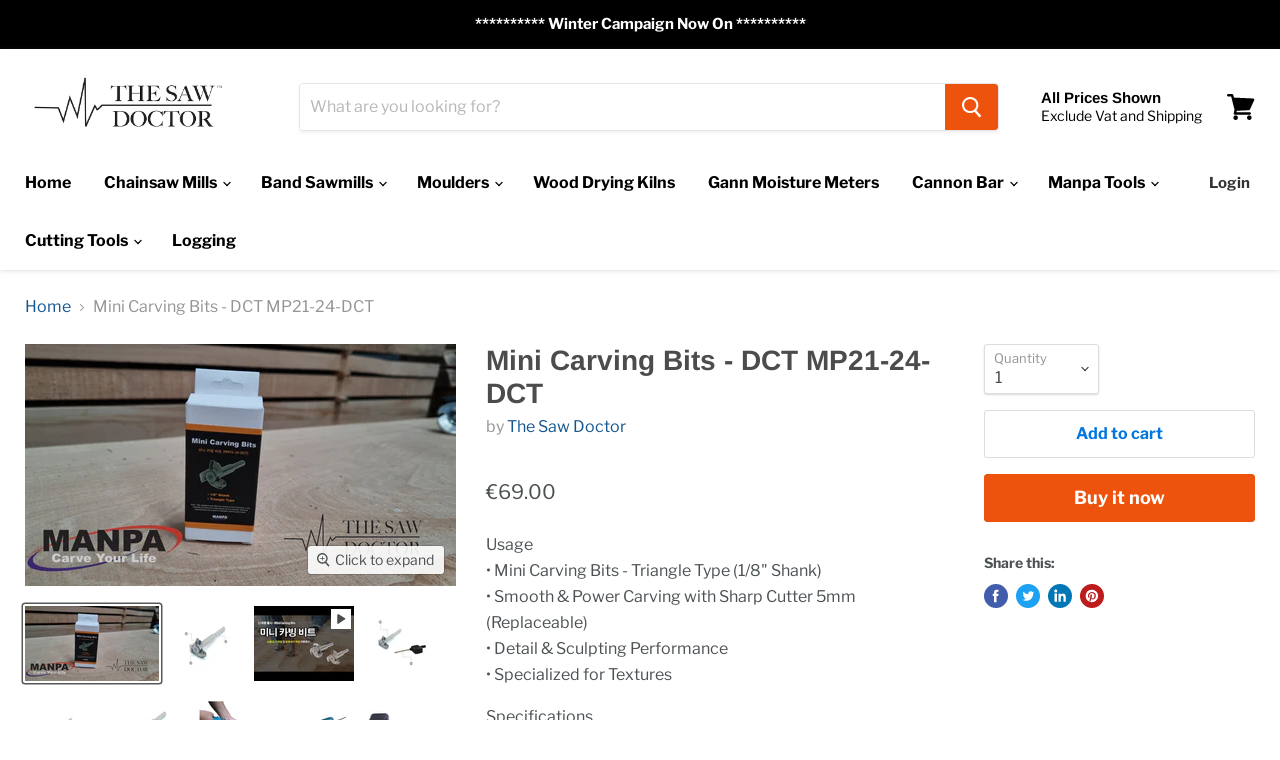

--- FILE ---
content_type: text/html; charset=utf-8
request_url: https://www.thesawdoctor.ie/products/mini-carving-bits-dct-mp21-24-dct
body_size: 33400
content:
<!doctype html>
<html class="no-js no-touch" lang="en">
  <head>
    <meta charset="utf-8">
    <meta http-equiv="x-ua-compatible" content="IE=edge">

    <link rel="preconnect" href="https://cdn.shopify.com">
    <link rel="preconnect" href="https://fonts.shopifycdn.com">
    <link rel="preconnect" href="https://v.shopify.com">
    <link rel="preconnect" href="https://cdn.shopifycloud.com">

    <title>Mini Carving Bits - DCT MP21-24-DCT — The Saw Doctor</title>

    
      <meta name="description" content="Usage• Mini Carving Bits - Triangle Type (1/8&quot; Shank)• Smooth &amp;amp; Power Carving with Sharp Cutter 5mm (Replaceable)• Detail &amp;amp; Sculpting Performance• Specialized for Textures  SpecificationsModel : MP21-24-DCTMax. Blade Diameter : 16 mm​Max. Carving Depth : 22 mmMax. RPM : 25,000 rpmPower : 90 WattShank Size : 1/8">
    

    
  <link rel="shortcut icon" href="//www.thesawdoctor.ie/cdn/shop/files/The_Saw_Doctor_Logo_Favicon_32x32.png?v=1614316241" type="image/png">


    
      <link rel="canonical" href="https://www.thesawdoctor.ie/products/mini-carving-bits-dct-mp21-24-dct" />
    

    <meta name="viewport" content="width=device-width">

    
    















<meta property="og:site_name" content="The Saw Doctor">
<meta property="og:url" content="https://www.thesawdoctor.ie/products/mini-carving-bits-dct-mp21-24-dct">
<meta property="og:title" content="Mini Carving Bits - DCT MP21-24-DCT">
<meta property="og:type" content="website">
<meta property="og:description" content="Usage• Mini Carving Bits - Triangle Type (1/8&quot; Shank)• Smooth &amp;amp; Power Carving with Sharp Cutter 5mm (Replaceable)• Detail &amp;amp; Sculpting Performance• Specialized for Textures  SpecificationsModel : MP21-24-DCTMax. Blade Diameter : 16 mm​Max. Carving Depth : 22 mmMax. RPM : 25,000 rpmPower : 90 WattShank Size : 1/8">




    
    
    

    
    
    <meta
      property="og:image"
      content="https://www.thesawdoctor.ie/cdn/shop/products/MiniCarvingBits-DCT_1200x675.jpg?v=1644292044"
    />
    <meta
      property="og:image:secure_url"
      content="https://www.thesawdoctor.ie/cdn/shop/products/MiniCarvingBits-DCT_1200x675.jpg?v=1644292044"
    />
    <meta property="og:image:width" content="1200" />
    <meta property="og:image:height" content="675" />
    
    
    <meta property="og:image:alt" content="Social media image" />
  
















<meta name="twitter:title" content="Mini Carving Bits - DCT MP21-24-DCT">
<meta name="twitter:description" content="Usage• Mini Carving Bits - Triangle Type (1/8&quot; Shank)• Smooth &amp;amp; Power Carving with Sharp Cutter 5mm (Replaceable)• Detail &amp;amp; Sculpting Performance• Specialized for Textures  SpecificationsModel : MP21-24-DCTMax. Blade Diameter : 16 mm​Max. Carving Depth : 22 mmMax. RPM : 25,000 rpmPower : 90 WattShank Size : 1/8">


    
    
    
      
      
      <meta name="twitter:card" content="summary_large_image">
    
    
    <meta
      property="twitter:image"
      content="https://www.thesawdoctor.ie/cdn/shop/products/MiniCarvingBits-DCT_1200x600_crop_center.jpg?v=1644292044"
    />
    <meta property="twitter:image:width" content="1200" />
    <meta property="twitter:image:height" content="600" />
    
    
    <meta property="twitter:image:alt" content="Social media image" />
  



    <link rel="preload" href="//www.thesawdoctor.ie/cdn/fonts/libre_franklin/librefranklin_n7.6739620624550b8695d0cc23f92ffd46eb51c7a3.woff2" as="font" crossorigin="anonymous">
    <link rel="preload" as="style" href="//www.thesawdoctor.ie/cdn/shop/t/22/assets/theme.scss.css?v=7016518036666589401763992137">

    <script>window.performance && window.performance.mark && window.performance.mark('shopify.content_for_header.start');</script><meta id="shopify-digital-wallet" name="shopify-digital-wallet" content="/9868244/digital_wallets/dialog">
<link rel="alternate" type="application/json+oembed" href="https://www.thesawdoctor.ie/products/mini-carving-bits-dct-mp21-24-dct.oembed">
<script async="async" src="/checkouts/internal/preloads.js?locale=en-IE"></script>
<script id="shopify-features" type="application/json">{"accessToken":"5df5e6cbfc68549b635066195bdb5539","betas":["rich-media-storefront-analytics"],"domain":"www.thesawdoctor.ie","predictiveSearch":true,"shopId":9868244,"locale":"en"}</script>
<script>var Shopify = Shopify || {};
Shopify.shop = "the-saw-doctor.myshopify.com";
Shopify.locale = "en";
Shopify.currency = {"active":"EUR","rate":"1.0"};
Shopify.country = "IE";
Shopify.theme = {"name":"Empire","id":81166696513,"schema_name":"Empire","schema_version":"5.3.0","theme_store_id":838,"role":"main"};
Shopify.theme.handle = "null";
Shopify.theme.style = {"id":null,"handle":null};
Shopify.cdnHost = "www.thesawdoctor.ie/cdn";
Shopify.routes = Shopify.routes || {};
Shopify.routes.root = "/";</script>
<script type="module">!function(o){(o.Shopify=o.Shopify||{}).modules=!0}(window);</script>
<script>!function(o){function n(){var o=[];function n(){o.push(Array.prototype.slice.apply(arguments))}return n.q=o,n}var t=o.Shopify=o.Shopify||{};t.loadFeatures=n(),t.autoloadFeatures=n()}(window);</script>
<script id="shop-js-analytics" type="application/json">{"pageType":"product"}</script>
<script defer="defer" async type="module" src="//www.thesawdoctor.ie/cdn/shopifycloud/shop-js/modules/v2/client.init-shop-cart-sync_BdyHc3Nr.en.esm.js"></script>
<script defer="defer" async type="module" src="//www.thesawdoctor.ie/cdn/shopifycloud/shop-js/modules/v2/chunk.common_Daul8nwZ.esm.js"></script>
<script type="module">
  await import("//www.thesawdoctor.ie/cdn/shopifycloud/shop-js/modules/v2/client.init-shop-cart-sync_BdyHc3Nr.en.esm.js");
await import("//www.thesawdoctor.ie/cdn/shopifycloud/shop-js/modules/v2/chunk.common_Daul8nwZ.esm.js");

  window.Shopify.SignInWithShop?.initShopCartSync?.({"fedCMEnabled":true,"windoidEnabled":true});

</script>
<script>(function() {
  var isLoaded = false;
  function asyncLoad() {
    if (isLoaded) return;
    isLoaded = true;
    var urls = ["https:\/\/chimpstatic.com\/mcjs-connected\/js\/users\/4d0783aec4367361af838dc21\/dec70b3d48d5f0979ba007ea5.js?shop=the-saw-doctor.myshopify.com"];
    for (var i = 0; i < urls.length; i++) {
      var s = document.createElement('script');
      s.type = 'text/javascript';
      s.async = true;
      s.src = urls[i];
      var x = document.getElementsByTagName('script')[0];
      x.parentNode.insertBefore(s, x);
    }
  };
  if(window.attachEvent) {
    window.attachEvent('onload', asyncLoad);
  } else {
    window.addEventListener('load', asyncLoad, false);
  }
})();</script>
<script id="__st">var __st={"a":9868244,"offset":0,"reqid":"8ea50c62-c186-4497-a653-8595e32359c6-1769009125","pageurl":"www.thesawdoctor.ie\/products\/mini-carving-bits-dct-mp21-24-dct","u":"d4bbb6208e56","p":"product","rtyp":"product","rid":6742600351809};</script>
<script>window.ShopifyPaypalV4VisibilityTracking = true;</script>
<script id="captcha-bootstrap">!function(){'use strict';const t='contact',e='account',n='new_comment',o=[[t,t],['blogs',n],['comments',n],[t,'customer']],c=[[e,'customer_login'],[e,'guest_login'],[e,'recover_customer_password'],[e,'create_customer']],r=t=>t.map((([t,e])=>`form[action*='/${t}']:not([data-nocaptcha='true']) input[name='form_type'][value='${e}']`)).join(','),a=t=>()=>t?[...document.querySelectorAll(t)].map((t=>t.form)):[];function s(){const t=[...o],e=r(t);return a(e)}const i='password',u='form_key',d=['recaptcha-v3-token','g-recaptcha-response','h-captcha-response',i],f=()=>{try{return window.sessionStorage}catch{return}},m='__shopify_v',_=t=>t.elements[u];function p(t,e,n=!1){try{const o=window.sessionStorage,c=JSON.parse(o.getItem(e)),{data:r}=function(t){const{data:e,action:n}=t;return t[m]||n?{data:e,action:n}:{data:t,action:n}}(c);for(const[e,n]of Object.entries(r))t.elements[e]&&(t.elements[e].value=n);n&&o.removeItem(e)}catch(o){console.error('form repopulation failed',{error:o})}}const l='form_type',E='cptcha';function T(t){t.dataset[E]=!0}const w=window,h=w.document,L='Shopify',v='ce_forms',y='captcha';let A=!1;((t,e)=>{const n=(g='f06e6c50-85a8-45c8-87d0-21a2b65856fe',I='https://cdn.shopify.com/shopifycloud/storefront-forms-hcaptcha/ce_storefront_forms_captcha_hcaptcha.v1.5.2.iife.js',D={infoText:'Protected by hCaptcha',privacyText:'Privacy',termsText:'Terms'},(t,e,n)=>{const o=w[L][v],c=o.bindForm;if(c)return c(t,g,e,D).then(n);var r;o.q.push([[t,g,e,D],n]),r=I,A||(h.body.append(Object.assign(h.createElement('script'),{id:'captcha-provider',async:!0,src:r})),A=!0)});var g,I,D;w[L]=w[L]||{},w[L][v]=w[L][v]||{},w[L][v].q=[],w[L][y]=w[L][y]||{},w[L][y].protect=function(t,e){n(t,void 0,e),T(t)},Object.freeze(w[L][y]),function(t,e,n,w,h,L){const[v,y,A,g]=function(t,e,n){const i=e?o:[],u=t?c:[],d=[...i,...u],f=r(d),m=r(i),_=r(d.filter((([t,e])=>n.includes(e))));return[a(f),a(m),a(_),s()]}(w,h,L),I=t=>{const e=t.target;return e instanceof HTMLFormElement?e:e&&e.form},D=t=>v().includes(t);t.addEventListener('submit',(t=>{const e=I(t);if(!e)return;const n=D(e)&&!e.dataset.hcaptchaBound&&!e.dataset.recaptchaBound,o=_(e),c=g().includes(e)&&(!o||!o.value);(n||c)&&t.preventDefault(),c&&!n&&(function(t){try{if(!f())return;!function(t){const e=f();if(!e)return;const n=_(t);if(!n)return;const o=n.value;o&&e.removeItem(o)}(t);const e=Array.from(Array(32),(()=>Math.random().toString(36)[2])).join('');!function(t,e){_(t)||t.append(Object.assign(document.createElement('input'),{type:'hidden',name:u})),t.elements[u].value=e}(t,e),function(t,e){const n=f();if(!n)return;const o=[...t.querySelectorAll(`input[type='${i}']`)].map((({name:t})=>t)),c=[...d,...o],r={};for(const[a,s]of new FormData(t).entries())c.includes(a)||(r[a]=s);n.setItem(e,JSON.stringify({[m]:1,action:t.action,data:r}))}(t,e)}catch(e){console.error('failed to persist form',e)}}(e),e.submit())}));const S=(t,e)=>{t&&!t.dataset[E]&&(n(t,e.some((e=>e===t))),T(t))};for(const o of['focusin','change'])t.addEventListener(o,(t=>{const e=I(t);D(e)&&S(e,y())}));const B=e.get('form_key'),M=e.get(l),P=B&&M;t.addEventListener('DOMContentLoaded',(()=>{const t=y();if(P)for(const e of t)e.elements[l].value===M&&p(e,B);[...new Set([...A(),...v().filter((t=>'true'===t.dataset.shopifyCaptcha))])].forEach((e=>S(e,t)))}))}(h,new URLSearchParams(w.location.search),n,t,e,['guest_login'])})(!0,!0)}();</script>
<script integrity="sha256-4kQ18oKyAcykRKYeNunJcIwy7WH5gtpwJnB7kiuLZ1E=" data-source-attribution="shopify.loadfeatures" defer="defer" src="//www.thesawdoctor.ie/cdn/shopifycloud/storefront/assets/storefront/load_feature-a0a9edcb.js" crossorigin="anonymous"></script>
<script data-source-attribution="shopify.dynamic_checkout.dynamic.init">var Shopify=Shopify||{};Shopify.PaymentButton=Shopify.PaymentButton||{isStorefrontPortableWallets:!0,init:function(){window.Shopify.PaymentButton.init=function(){};var t=document.createElement("script");t.src="https://www.thesawdoctor.ie/cdn/shopifycloud/portable-wallets/latest/portable-wallets.en.js",t.type="module",document.head.appendChild(t)}};
</script>
<script data-source-attribution="shopify.dynamic_checkout.buyer_consent">
  function portableWalletsHideBuyerConsent(e){var t=document.getElementById("shopify-buyer-consent"),n=document.getElementById("shopify-subscription-policy-button");t&&n&&(t.classList.add("hidden"),t.setAttribute("aria-hidden","true"),n.removeEventListener("click",e))}function portableWalletsShowBuyerConsent(e){var t=document.getElementById("shopify-buyer-consent"),n=document.getElementById("shopify-subscription-policy-button");t&&n&&(t.classList.remove("hidden"),t.removeAttribute("aria-hidden"),n.addEventListener("click",e))}window.Shopify?.PaymentButton&&(window.Shopify.PaymentButton.hideBuyerConsent=portableWalletsHideBuyerConsent,window.Shopify.PaymentButton.showBuyerConsent=portableWalletsShowBuyerConsent);
</script>
<script>
  function portableWalletsCleanup(e){e&&e.src&&console.error("Failed to load portable wallets script "+e.src);var t=document.querySelectorAll("shopify-accelerated-checkout .shopify-payment-button__skeleton, shopify-accelerated-checkout-cart .wallet-cart-button__skeleton"),e=document.getElementById("shopify-buyer-consent");for(let e=0;e<t.length;e++)t[e].remove();e&&e.remove()}function portableWalletsNotLoadedAsModule(e){e instanceof ErrorEvent&&"string"==typeof e.message&&e.message.includes("import.meta")&&"string"==typeof e.filename&&e.filename.includes("portable-wallets")&&(window.removeEventListener("error",portableWalletsNotLoadedAsModule),window.Shopify.PaymentButton.failedToLoad=e,"loading"===document.readyState?document.addEventListener("DOMContentLoaded",window.Shopify.PaymentButton.init):window.Shopify.PaymentButton.init())}window.addEventListener("error",portableWalletsNotLoadedAsModule);
</script>

<script type="module" src="https://www.thesawdoctor.ie/cdn/shopifycloud/portable-wallets/latest/portable-wallets.en.js" onError="portableWalletsCleanup(this)" crossorigin="anonymous"></script>
<script nomodule>
  document.addEventListener("DOMContentLoaded", portableWalletsCleanup);
</script>

<link id="shopify-accelerated-checkout-styles" rel="stylesheet" media="screen" href="https://www.thesawdoctor.ie/cdn/shopifycloud/portable-wallets/latest/accelerated-checkout-backwards-compat.css" crossorigin="anonymous">
<style id="shopify-accelerated-checkout-cart">
        #shopify-buyer-consent {
  margin-top: 1em;
  display: inline-block;
  width: 100%;
}

#shopify-buyer-consent.hidden {
  display: none;
}

#shopify-subscription-policy-button {
  background: none;
  border: none;
  padding: 0;
  text-decoration: underline;
  font-size: inherit;
  cursor: pointer;
}

#shopify-subscription-policy-button::before {
  box-shadow: none;
}

      </style>

<script>window.performance && window.performance.mark && window.performance.mark('shopify.content_for_header.end');</script>

    <link href="//www.thesawdoctor.ie/cdn/shop/t/22/assets/theme.scss.css?v=7016518036666589401763992137" rel="stylesheet" type="text/css" media="all" />
    <link href="//www.thesawdoctor.ie/cdn/shop/t/22/assets/ripple.css?v=89494619418437521891591578856" rel="stylesheet" type="text/css" media="all" />
    <link rel="stylesheet" href="https://cdn.shopify.com/shopifycloud/shopify-plyr/v1.0/shopify-plyr.css">

    
    <script>
      window.Theme = window.Theme || {};
      window.Theme.routes = {
        "root_url": "/",
        "account_url": "/account",
        "account_login_url": "/account/login",
        "account_logout_url": "/account/logout",
        "account_register_url": "/account/register",
        "account_addresses_url": "/account/addresses",
        "collections_url": "/collections",
        "all_products_collection_url": "/collections/all",
        "search_url": "/search",
        "cart_url": "/cart",
        "cart_add_url": "/cart/add",
        "cart_change_url": "/cart/change",
        "cart_clear_url": "/cart/clear",
        "product_recommendations_url": "/recommendations/products",
      };
    </script>
  <link href="https://monorail-edge.shopifysvc.com" rel="dns-prefetch">
<script>(function(){if ("sendBeacon" in navigator && "performance" in window) {try {var session_token_from_headers = performance.getEntriesByType('navigation')[0].serverTiming.find(x => x.name == '_s').description;} catch {var session_token_from_headers = undefined;}var session_cookie_matches = document.cookie.match(/_shopify_s=([^;]*)/);var session_token_from_cookie = session_cookie_matches && session_cookie_matches.length === 2 ? session_cookie_matches[1] : "";var session_token = session_token_from_headers || session_token_from_cookie || "";function handle_abandonment_event(e) {var entries = performance.getEntries().filter(function(entry) {return /monorail-edge.shopifysvc.com/.test(entry.name);});if (!window.abandonment_tracked && entries.length === 0) {window.abandonment_tracked = true;var currentMs = Date.now();var navigation_start = performance.timing.navigationStart;var payload = {shop_id: 9868244,url: window.location.href,navigation_start,duration: currentMs - navigation_start,session_token,page_type: "product"};window.navigator.sendBeacon("https://monorail-edge.shopifysvc.com/v1/produce", JSON.stringify({schema_id: "online_store_buyer_site_abandonment/1.1",payload: payload,metadata: {event_created_at_ms: currentMs,event_sent_at_ms: currentMs}}));}}window.addEventListener('pagehide', handle_abandonment_event);}}());</script>
<script id="web-pixels-manager-setup">(function e(e,d,r,n,o){if(void 0===o&&(o={}),!Boolean(null===(a=null===(i=window.Shopify)||void 0===i?void 0:i.analytics)||void 0===a?void 0:a.replayQueue)){var i,a;window.Shopify=window.Shopify||{};var t=window.Shopify;t.analytics=t.analytics||{};var s=t.analytics;s.replayQueue=[],s.publish=function(e,d,r){return s.replayQueue.push([e,d,r]),!0};try{self.performance.mark("wpm:start")}catch(e){}var l=function(){var e={modern:/Edge?\/(1{2}[4-9]|1[2-9]\d|[2-9]\d{2}|\d{4,})\.\d+(\.\d+|)|Firefox\/(1{2}[4-9]|1[2-9]\d|[2-9]\d{2}|\d{4,})\.\d+(\.\d+|)|Chrom(ium|e)\/(9{2}|\d{3,})\.\d+(\.\d+|)|(Maci|X1{2}).+ Version\/(15\.\d+|(1[6-9]|[2-9]\d|\d{3,})\.\d+)([,.]\d+|)( \(\w+\)|)( Mobile\/\w+|) Safari\/|Chrome.+OPR\/(9{2}|\d{3,})\.\d+\.\d+|(CPU[ +]OS|iPhone[ +]OS|CPU[ +]iPhone|CPU IPhone OS|CPU iPad OS)[ +]+(15[._]\d+|(1[6-9]|[2-9]\d|\d{3,})[._]\d+)([._]\d+|)|Android:?[ /-](13[3-9]|1[4-9]\d|[2-9]\d{2}|\d{4,})(\.\d+|)(\.\d+|)|Android.+Firefox\/(13[5-9]|1[4-9]\d|[2-9]\d{2}|\d{4,})\.\d+(\.\d+|)|Android.+Chrom(ium|e)\/(13[3-9]|1[4-9]\d|[2-9]\d{2}|\d{4,})\.\d+(\.\d+|)|SamsungBrowser\/([2-9]\d|\d{3,})\.\d+/,legacy:/Edge?\/(1[6-9]|[2-9]\d|\d{3,})\.\d+(\.\d+|)|Firefox\/(5[4-9]|[6-9]\d|\d{3,})\.\d+(\.\d+|)|Chrom(ium|e)\/(5[1-9]|[6-9]\d|\d{3,})\.\d+(\.\d+|)([\d.]+$|.*Safari\/(?![\d.]+ Edge\/[\d.]+$))|(Maci|X1{2}).+ Version\/(10\.\d+|(1[1-9]|[2-9]\d|\d{3,})\.\d+)([,.]\d+|)( \(\w+\)|)( Mobile\/\w+|) Safari\/|Chrome.+OPR\/(3[89]|[4-9]\d|\d{3,})\.\d+\.\d+|(CPU[ +]OS|iPhone[ +]OS|CPU[ +]iPhone|CPU IPhone OS|CPU iPad OS)[ +]+(10[._]\d+|(1[1-9]|[2-9]\d|\d{3,})[._]\d+)([._]\d+|)|Android:?[ /-](13[3-9]|1[4-9]\d|[2-9]\d{2}|\d{4,})(\.\d+|)(\.\d+|)|Mobile Safari.+OPR\/([89]\d|\d{3,})\.\d+\.\d+|Android.+Firefox\/(13[5-9]|1[4-9]\d|[2-9]\d{2}|\d{4,})\.\d+(\.\d+|)|Android.+Chrom(ium|e)\/(13[3-9]|1[4-9]\d|[2-9]\d{2}|\d{4,})\.\d+(\.\d+|)|Android.+(UC? ?Browser|UCWEB|U3)[ /]?(15\.([5-9]|\d{2,})|(1[6-9]|[2-9]\d|\d{3,})\.\d+)\.\d+|SamsungBrowser\/(5\.\d+|([6-9]|\d{2,})\.\d+)|Android.+MQ{2}Browser\/(14(\.(9|\d{2,})|)|(1[5-9]|[2-9]\d|\d{3,})(\.\d+|))(\.\d+|)|K[Aa][Ii]OS\/(3\.\d+|([4-9]|\d{2,})\.\d+)(\.\d+|)/},d=e.modern,r=e.legacy,n=navigator.userAgent;return n.match(d)?"modern":n.match(r)?"legacy":"unknown"}(),u="modern"===l?"modern":"legacy",c=(null!=n?n:{modern:"",legacy:""})[u],f=function(e){return[e.baseUrl,"/wpm","/b",e.hashVersion,"modern"===e.buildTarget?"m":"l",".js"].join("")}({baseUrl:d,hashVersion:r,buildTarget:u}),m=function(e){var d=e.version,r=e.bundleTarget,n=e.surface,o=e.pageUrl,i=e.monorailEndpoint;return{emit:function(e){var a=e.status,t=e.errorMsg,s=(new Date).getTime(),l=JSON.stringify({metadata:{event_sent_at_ms:s},events:[{schema_id:"web_pixels_manager_load/3.1",payload:{version:d,bundle_target:r,page_url:o,status:a,surface:n,error_msg:t},metadata:{event_created_at_ms:s}}]});if(!i)return console&&console.warn&&console.warn("[Web Pixels Manager] No Monorail endpoint provided, skipping logging."),!1;try{return self.navigator.sendBeacon.bind(self.navigator)(i,l)}catch(e){}var u=new XMLHttpRequest;try{return u.open("POST",i,!0),u.setRequestHeader("Content-Type","text/plain"),u.send(l),!0}catch(e){return console&&console.warn&&console.warn("[Web Pixels Manager] Got an unhandled error while logging to Monorail."),!1}}}}({version:r,bundleTarget:l,surface:e.surface,pageUrl:self.location.href,monorailEndpoint:e.monorailEndpoint});try{o.browserTarget=l,function(e){var d=e.src,r=e.async,n=void 0===r||r,o=e.onload,i=e.onerror,a=e.sri,t=e.scriptDataAttributes,s=void 0===t?{}:t,l=document.createElement("script"),u=document.querySelector("head"),c=document.querySelector("body");if(l.async=n,l.src=d,a&&(l.integrity=a,l.crossOrigin="anonymous"),s)for(var f in s)if(Object.prototype.hasOwnProperty.call(s,f))try{l.dataset[f]=s[f]}catch(e){}if(o&&l.addEventListener("load",o),i&&l.addEventListener("error",i),u)u.appendChild(l);else{if(!c)throw new Error("Did not find a head or body element to append the script");c.appendChild(l)}}({src:f,async:!0,onload:function(){if(!function(){var e,d;return Boolean(null===(d=null===(e=window.Shopify)||void 0===e?void 0:e.analytics)||void 0===d?void 0:d.initialized)}()){var d=window.webPixelsManager.init(e)||void 0;if(d){var r=window.Shopify.analytics;r.replayQueue.forEach((function(e){var r=e[0],n=e[1],o=e[2];d.publishCustomEvent(r,n,o)})),r.replayQueue=[],r.publish=d.publishCustomEvent,r.visitor=d.visitor,r.initialized=!0}}},onerror:function(){return m.emit({status:"failed",errorMsg:"".concat(f," has failed to load")})},sri:function(e){var d=/^sha384-[A-Za-z0-9+/=]+$/;return"string"==typeof e&&d.test(e)}(c)?c:"",scriptDataAttributes:o}),m.emit({status:"loading"})}catch(e){m.emit({status:"failed",errorMsg:(null==e?void 0:e.message)||"Unknown error"})}}})({shopId: 9868244,storefrontBaseUrl: "https://www.thesawdoctor.ie",extensionsBaseUrl: "https://extensions.shopifycdn.com/cdn/shopifycloud/web-pixels-manager",monorailEndpoint: "https://monorail-edge.shopifysvc.com/unstable/produce_batch",surface: "storefront-renderer",enabledBetaFlags: ["2dca8a86"],webPixelsConfigList: [{"id":"shopify-app-pixel","configuration":"{}","eventPayloadVersion":"v1","runtimeContext":"STRICT","scriptVersion":"0450","apiClientId":"shopify-pixel","type":"APP","privacyPurposes":["ANALYTICS","MARKETING"]},{"id":"shopify-custom-pixel","eventPayloadVersion":"v1","runtimeContext":"LAX","scriptVersion":"0450","apiClientId":"shopify-pixel","type":"CUSTOM","privacyPurposes":["ANALYTICS","MARKETING"]}],isMerchantRequest: false,initData: {"shop":{"name":"The Saw Doctor","paymentSettings":{"currencyCode":"EUR"},"myshopifyDomain":"the-saw-doctor.myshopify.com","countryCode":"IE","storefrontUrl":"https:\/\/www.thesawdoctor.ie"},"customer":null,"cart":null,"checkout":null,"productVariants":[{"price":{"amount":69.0,"currencyCode":"EUR"},"product":{"title":"Mini Carving Bits - DCT MP21-24-DCT","vendor":"The Saw Doctor","id":"6742600351809","untranslatedTitle":"Mini Carving Bits - DCT MP21-24-DCT","url":"\/products\/mini-carving-bits-dct-mp21-24-dct","type":""},"id":"39737012781121","image":{"src":"\/\/www.thesawdoctor.ie\/cdn\/shop\/products\/MiniCarvingBits-DCT.jpg?v=1644292044"},"sku":"","title":"Default Title","untranslatedTitle":"Default Title"}],"purchasingCompany":null},},"https://www.thesawdoctor.ie/cdn","fcfee988w5aeb613cpc8e4bc33m6693e112",{"modern":"","legacy":""},{"shopId":"9868244","storefrontBaseUrl":"https:\/\/www.thesawdoctor.ie","extensionBaseUrl":"https:\/\/extensions.shopifycdn.com\/cdn\/shopifycloud\/web-pixels-manager","surface":"storefront-renderer","enabledBetaFlags":"[\"2dca8a86\"]","isMerchantRequest":"false","hashVersion":"fcfee988w5aeb613cpc8e4bc33m6693e112","publish":"custom","events":"[[\"page_viewed\",{}],[\"product_viewed\",{\"productVariant\":{\"price\":{\"amount\":69.0,\"currencyCode\":\"EUR\"},\"product\":{\"title\":\"Mini Carving Bits - DCT MP21-24-DCT\",\"vendor\":\"The Saw Doctor\",\"id\":\"6742600351809\",\"untranslatedTitle\":\"Mini Carving Bits - DCT MP21-24-DCT\",\"url\":\"\/products\/mini-carving-bits-dct-mp21-24-dct\",\"type\":\"\"},\"id\":\"39737012781121\",\"image\":{\"src\":\"\/\/www.thesawdoctor.ie\/cdn\/shop\/products\/MiniCarvingBits-DCT.jpg?v=1644292044\"},\"sku\":\"\",\"title\":\"Default Title\",\"untranslatedTitle\":\"Default Title\"}}]]"});</script><script>
  window.ShopifyAnalytics = window.ShopifyAnalytics || {};
  window.ShopifyAnalytics.meta = window.ShopifyAnalytics.meta || {};
  window.ShopifyAnalytics.meta.currency = 'EUR';
  var meta = {"product":{"id":6742600351809,"gid":"gid:\/\/shopify\/Product\/6742600351809","vendor":"The Saw Doctor","type":"","handle":"mini-carving-bits-dct-mp21-24-dct","variants":[{"id":39737012781121,"price":6900,"name":"Mini Carving Bits - DCT MP21-24-DCT","public_title":null,"sku":""}],"remote":false},"page":{"pageType":"product","resourceType":"product","resourceId":6742600351809,"requestId":"8ea50c62-c186-4497-a653-8595e32359c6-1769009125"}};
  for (var attr in meta) {
    window.ShopifyAnalytics.meta[attr] = meta[attr];
  }
</script>
<script class="analytics">
  (function () {
    var customDocumentWrite = function(content) {
      var jquery = null;

      if (window.jQuery) {
        jquery = window.jQuery;
      } else if (window.Checkout && window.Checkout.$) {
        jquery = window.Checkout.$;
      }

      if (jquery) {
        jquery('body').append(content);
      }
    };

    var hasLoggedConversion = function(token) {
      if (token) {
        return document.cookie.indexOf('loggedConversion=' + token) !== -1;
      }
      return false;
    }

    var setCookieIfConversion = function(token) {
      if (token) {
        var twoMonthsFromNow = new Date(Date.now());
        twoMonthsFromNow.setMonth(twoMonthsFromNow.getMonth() + 2);

        document.cookie = 'loggedConversion=' + token + '; expires=' + twoMonthsFromNow;
      }
    }

    var trekkie = window.ShopifyAnalytics.lib = window.trekkie = window.trekkie || [];
    if (trekkie.integrations) {
      return;
    }
    trekkie.methods = [
      'identify',
      'page',
      'ready',
      'track',
      'trackForm',
      'trackLink'
    ];
    trekkie.factory = function(method) {
      return function() {
        var args = Array.prototype.slice.call(arguments);
        args.unshift(method);
        trekkie.push(args);
        return trekkie;
      };
    };
    for (var i = 0; i < trekkie.methods.length; i++) {
      var key = trekkie.methods[i];
      trekkie[key] = trekkie.factory(key);
    }
    trekkie.load = function(config) {
      trekkie.config = config || {};
      trekkie.config.initialDocumentCookie = document.cookie;
      var first = document.getElementsByTagName('script')[0];
      var script = document.createElement('script');
      script.type = 'text/javascript';
      script.onerror = function(e) {
        var scriptFallback = document.createElement('script');
        scriptFallback.type = 'text/javascript';
        scriptFallback.onerror = function(error) {
                var Monorail = {
      produce: function produce(monorailDomain, schemaId, payload) {
        var currentMs = new Date().getTime();
        var event = {
          schema_id: schemaId,
          payload: payload,
          metadata: {
            event_created_at_ms: currentMs,
            event_sent_at_ms: currentMs
          }
        };
        return Monorail.sendRequest("https://" + monorailDomain + "/v1/produce", JSON.stringify(event));
      },
      sendRequest: function sendRequest(endpointUrl, payload) {
        // Try the sendBeacon API
        if (window && window.navigator && typeof window.navigator.sendBeacon === 'function' && typeof window.Blob === 'function' && !Monorail.isIos12()) {
          var blobData = new window.Blob([payload], {
            type: 'text/plain'
          });

          if (window.navigator.sendBeacon(endpointUrl, blobData)) {
            return true;
          } // sendBeacon was not successful

        } // XHR beacon

        var xhr = new XMLHttpRequest();

        try {
          xhr.open('POST', endpointUrl);
          xhr.setRequestHeader('Content-Type', 'text/plain');
          xhr.send(payload);
        } catch (e) {
          console.log(e);
        }

        return false;
      },
      isIos12: function isIos12() {
        return window.navigator.userAgent.lastIndexOf('iPhone; CPU iPhone OS 12_') !== -1 || window.navigator.userAgent.lastIndexOf('iPad; CPU OS 12_') !== -1;
      }
    };
    Monorail.produce('monorail-edge.shopifysvc.com',
      'trekkie_storefront_load_errors/1.1',
      {shop_id: 9868244,
      theme_id: 81166696513,
      app_name: "storefront",
      context_url: window.location.href,
      source_url: "//www.thesawdoctor.ie/cdn/s/trekkie.storefront.cd680fe47e6c39ca5d5df5f0a32d569bc48c0f27.min.js"});

        };
        scriptFallback.async = true;
        scriptFallback.src = '//www.thesawdoctor.ie/cdn/s/trekkie.storefront.cd680fe47e6c39ca5d5df5f0a32d569bc48c0f27.min.js';
        first.parentNode.insertBefore(scriptFallback, first);
      };
      script.async = true;
      script.src = '//www.thesawdoctor.ie/cdn/s/trekkie.storefront.cd680fe47e6c39ca5d5df5f0a32d569bc48c0f27.min.js';
      first.parentNode.insertBefore(script, first);
    };
    trekkie.load(
      {"Trekkie":{"appName":"storefront","development":false,"defaultAttributes":{"shopId":9868244,"isMerchantRequest":null,"themeId":81166696513,"themeCityHash":"10690960053751982874","contentLanguage":"en","currency":"EUR","eventMetadataId":"cb3e65e8-a832-4aae-9bfd-16c0f5252425"},"isServerSideCookieWritingEnabled":true,"monorailRegion":"shop_domain","enabledBetaFlags":["65f19447"]},"Session Attribution":{},"S2S":{"facebookCapiEnabled":false,"source":"trekkie-storefront-renderer","apiClientId":580111}}
    );

    var loaded = false;
    trekkie.ready(function() {
      if (loaded) return;
      loaded = true;

      window.ShopifyAnalytics.lib = window.trekkie;

      var originalDocumentWrite = document.write;
      document.write = customDocumentWrite;
      try { window.ShopifyAnalytics.merchantGoogleAnalytics.call(this); } catch(error) {};
      document.write = originalDocumentWrite;

      window.ShopifyAnalytics.lib.page(null,{"pageType":"product","resourceType":"product","resourceId":6742600351809,"requestId":"8ea50c62-c186-4497-a653-8595e32359c6-1769009125","shopifyEmitted":true});

      var match = window.location.pathname.match(/checkouts\/(.+)\/(thank_you|post_purchase)/)
      var token = match? match[1]: undefined;
      if (!hasLoggedConversion(token)) {
        setCookieIfConversion(token);
        window.ShopifyAnalytics.lib.track("Viewed Product",{"currency":"EUR","variantId":39737012781121,"productId":6742600351809,"productGid":"gid:\/\/shopify\/Product\/6742600351809","name":"Mini Carving Bits - DCT MP21-24-DCT","price":"69.00","sku":"","brand":"The Saw Doctor","variant":null,"category":"","nonInteraction":true,"remote":false},undefined,undefined,{"shopifyEmitted":true});
      window.ShopifyAnalytics.lib.track("monorail:\/\/trekkie_storefront_viewed_product\/1.1",{"currency":"EUR","variantId":39737012781121,"productId":6742600351809,"productGid":"gid:\/\/shopify\/Product\/6742600351809","name":"Mini Carving Bits - DCT MP21-24-DCT","price":"69.00","sku":"","brand":"The Saw Doctor","variant":null,"category":"","nonInteraction":true,"remote":false,"referer":"https:\/\/www.thesawdoctor.ie\/products\/mini-carving-bits-dct-mp21-24-dct"});
      }
    });


        var eventsListenerScript = document.createElement('script');
        eventsListenerScript.async = true;
        eventsListenerScript.src = "//www.thesawdoctor.ie/cdn/shopifycloud/storefront/assets/shop_events_listener-3da45d37.js";
        document.getElementsByTagName('head')[0].appendChild(eventsListenerScript);

})();</script>
<script
  defer
  src="https://www.thesawdoctor.ie/cdn/shopifycloud/perf-kit/shopify-perf-kit-3.0.4.min.js"
  data-application="storefront-renderer"
  data-shop-id="9868244"
  data-render-region="gcp-us-east1"
  data-page-type="product"
  data-theme-instance-id="81166696513"
  data-theme-name="Empire"
  data-theme-version="5.3.0"
  data-monorail-region="shop_domain"
  data-resource-timing-sampling-rate="10"
  data-shs="true"
  data-shs-beacon="true"
  data-shs-export-with-fetch="true"
  data-shs-logs-sample-rate="1"
  data-shs-beacon-endpoint="https://www.thesawdoctor.ie/api/collect"
></script>
</head>

  <body class="template-product" data-instant-allow-query-string >
    <script>
      document.documentElement.className=document.documentElement.className.replace(/\bno-js\b/,'js');
      if(window.Shopify&&window.Shopify.designMode)document.documentElement.className+=' in-theme-editor';
      if(('ontouchstart' in window)||window.DocumentTouch&&document instanceof DocumentTouch)document.documentElement.className=document.documentElement.className.replace(/\bno-touch\b/,'has-touch');
    </script>
    <a class="skip-to-main" href="#site-main">Skip to content</a>
    <div id="shopify-section-static-announcement" class="shopify-section site-announcement"><script
  type="application/json"
  data-section-id="static-announcement"
  data-section-type="static-announcement">
</script>









  
    <div
      class="
        announcement-bar
        
      "
      style="
        color: #ffffff;
        background: #000000;
      ">
      
        <a
          class="announcement-bar-link"
          href="https://www.logosol.com/ie/campaign"
          ></a>
      

      
        <div class="announcement-bar-text">
          ********** Winter Campaign Now On  **********
        </div>
      

      <div class="announcement-bar-text-mobile">
        
          ********** Winter Campaign Now On  **********
        
      </div>
    </div>
  


</div>
    <header
      class="site-header site-header-nav--open"
      role="banner"
      data-site-header
    >
      <div id="shopify-section-static-header" class="shopify-section site-header-wrapper"><script
  type="application/json"
  data-section-id="static-header"
  data-section-type="static-header"
  data-section-data>
  {
    "settings": {
      "sticky_header": true,
      "live_search": {
        "enable": true,
        "enable_images": true,
        "enable_content": false,
        "money_format": "\u0026euro;{{amount}}",
        "show_mobile_search_bar": true,
        "context": {
          "view_all_results": "View all results",
          "view_all_products": "View all products",
          "content_results": {
            "title": "Pages \u0026amp; Posts",
            "no_results": "No results."
          },
          "no_results_products": {
            "title": "No products for “*terms*”.",
            "title_in_category": "No products for “*terms*” in *category*.",
            "message": "Sorry, we couldn’t find any matches."
          }
        }
      }
    }
  }
</script>




<style data-shopify>
  .site-logo {
    max-width: 250px;
  }

  .site-logo-image {
    max-height: 100px;
  }
</style>

<div
  class="
    site-header-main
    
      site-header--full-width
    
  "
  data-site-header-main
  data-site-header-sticky
  
    data-site-header-mobile-search-bar
  
>
  <button class="site-header-menu-toggle" data-menu-toggle>
    <div class="site-header-menu-toggle--button" tabindex="-1">
      <span class="toggle-icon--bar toggle-icon--bar-top"></span>
      <span class="toggle-icon--bar toggle-icon--bar-middle"></span>
      <span class="toggle-icon--bar toggle-icon--bar-bottom"></span>
      <span class="visually-hidden">Menu</span>
    </div>
  </button>

  

  <div
    class="
      site-header-main-content
      
        small-promo-enabled
      
    "
  >
    <div class="site-header-logo">
      <a
        class="site-logo"
        href="/">
        
          
          

          

  

  <img
    
      src="//www.thesawdoctor.ie/cdn/shop/files/The_Saw_Doctor_Logo_834x250.png?v=1614297910"
    
    alt=""

    
      data-rimg
      srcset="//www.thesawdoctor.ie/cdn/shop/files/The_Saw_Doctor_Logo_834x250.png?v=1614297910 1x, //www.thesawdoctor.ie/cdn/shop/files/The_Saw_Doctor_Logo_1334x400.png?v=1614297910 1.6x"
    

    class="site-logo-image"
    
    
  >




        
      </a>
    </div>

    



<div class="live-search" data-live-search><form
    class="
      live-search-form
      form-fields-inline
      
    "
    action="/search"
    method="get"
    role="search"
    aria-label="Product"
    data-live-search-form
  >
    <input type="hidden" name="type" value="product">
    <div class="form-field no-label"><input
        class="form-field-input live-search-form-field"
        type="text"
        name="q"
        aria-label="Search"
        placeholder="What are you looking for?"
        
        autocomplete="off"
        data-live-search-input>
      <button
        class="live-search-takeover-cancel"
        type="button"
        data-live-search-takeover-cancel>
        Cancel
      </button>

      <button
        class="live-search-button"
        type="submit"
        aria-label="Search"
        data-live-search-submit
      >
        <span class="search-icon search-icon--inactive">
          <svg
  aria-hidden="true"
  focusable="false"
  role="presentation"
  xmlns="http://www.w3.org/2000/svg"
  width="20"
  height="21"
  viewBox="0 0 20 21"
>
  <path fill="currentColor" fill-rule="evenodd" d="M12.514 14.906a8.264 8.264 0 0 1-4.322 1.21C3.668 16.116 0 12.513 0 8.07 0 3.626 3.668.023 8.192.023c4.525 0 8.193 3.603 8.193 8.047 0 2.033-.769 3.89-2.035 5.307l4.999 5.552-1.775 1.597-5.06-5.62zm-4.322-.843c3.37 0 6.102-2.684 6.102-5.993 0-3.31-2.732-5.994-6.102-5.994S2.09 4.76 2.09 8.07c0 3.31 2.732 5.993 6.102 5.993z"/>
</svg>
        </span>
        <span class="search-icon search-icon--active">
          <svg
  aria-hidden="true"
  focusable="false"
  role="presentation"
  width="26"
  height="26"
  viewBox="0 0 26 26"
  xmlns="http://www.w3.org/2000/svg"
>
  <g fill-rule="nonzero" fill="currentColor">
    <path d="M13 26C5.82 26 0 20.18 0 13S5.82 0 13 0s13 5.82 13 13-5.82 13-13 13zm0-3.852a9.148 9.148 0 1 0 0-18.296 9.148 9.148 0 0 0 0 18.296z" opacity=".29"/><path d="M13 26c7.18 0 13-5.82 13-13a1.926 1.926 0 0 0-3.852 0A9.148 9.148 0 0 1 13 22.148 1.926 1.926 0 0 0 13 26z"/>
  </g>
</svg>
        </span>
      </button>
    </div>

    <div class="search-flydown" data-live-search-flydown>
      <div class="search-flydown--placeholder" data-live-search-placeholder>
        <div class="search-flydown--product-items">
          
            <a class="search-flydown--product search-flydown--product" href="#">
              
                <div class="search-flydown--product-image">
                  <svg class="placeholder--image placeholder--content-image" xmlns="http://www.w3.org/2000/svg" viewBox="0 0 525.5 525.5"><path d="M324.5 212.7H203c-1.6 0-2.8 1.3-2.8 2.8V308c0 1.6 1.3 2.8 2.8 2.8h121.6c1.6 0 2.8-1.3 2.8-2.8v-92.5c0-1.6-1.3-2.8-2.9-2.8zm1.1 95.3c0 .6-.5 1.1-1.1 1.1H203c-.6 0-1.1-.5-1.1-1.1v-92.5c0-.6.5-1.1 1.1-1.1h121.6c.6 0 1.1.5 1.1 1.1V308z"/><path d="M210.4 299.5H240v.1s.1 0 .2-.1h75.2v-76.2h-105v76.2zm1.8-7.2l20-20c1.6-1.6 3.8-2.5 6.1-2.5s4.5.9 6.1 2.5l1.5 1.5 16.8 16.8c-12.9 3.3-20.7 6.3-22.8 7.2h-27.7v-5.5zm101.5-10.1c-20.1 1.7-36.7 4.8-49.1 7.9l-16.9-16.9 26.3-26.3c1.6-1.6 3.8-2.5 6.1-2.5s4.5.9 6.1 2.5l27.5 27.5v7.8zm-68.9 15.5c9.7-3.5 33.9-10.9 68.9-13.8v13.8h-68.9zm68.9-72.7v46.8l-26.2-26.2c-1.9-1.9-4.5-3-7.3-3s-5.4 1.1-7.3 3l-26.3 26.3-.9-.9c-1.9-1.9-4.5-3-7.3-3s-5.4 1.1-7.3 3l-18.8 18.8V225h101.4z"/><path d="M232.8 254c4.6 0 8.3-3.7 8.3-8.3s-3.7-8.3-8.3-8.3-8.3 3.7-8.3 8.3 3.7 8.3 8.3 8.3zm0-14.9c3.6 0 6.6 2.9 6.6 6.6s-2.9 6.6-6.6 6.6-6.6-2.9-6.6-6.6 3-6.6 6.6-6.6z"/></svg>
                </div>
              

              <div class="search-flydown--product-text">
                <span class="search-flydown--product-title placeholder--content-text"></span>
                <span class="search-flydown--product-price placeholder--content-text"></span>
              </div>
            </a>
          
            <a class="search-flydown--product search-flydown--product" href="#">
              
                <div class="search-flydown--product-image">
                  <svg class="placeholder--image placeholder--content-image" xmlns="http://www.w3.org/2000/svg" viewBox="0 0 525.5 525.5"><path d="M324.5 212.7H203c-1.6 0-2.8 1.3-2.8 2.8V308c0 1.6 1.3 2.8 2.8 2.8h121.6c1.6 0 2.8-1.3 2.8-2.8v-92.5c0-1.6-1.3-2.8-2.9-2.8zm1.1 95.3c0 .6-.5 1.1-1.1 1.1H203c-.6 0-1.1-.5-1.1-1.1v-92.5c0-.6.5-1.1 1.1-1.1h121.6c.6 0 1.1.5 1.1 1.1V308z"/><path d="M210.4 299.5H240v.1s.1 0 .2-.1h75.2v-76.2h-105v76.2zm1.8-7.2l20-20c1.6-1.6 3.8-2.5 6.1-2.5s4.5.9 6.1 2.5l1.5 1.5 16.8 16.8c-12.9 3.3-20.7 6.3-22.8 7.2h-27.7v-5.5zm101.5-10.1c-20.1 1.7-36.7 4.8-49.1 7.9l-16.9-16.9 26.3-26.3c1.6-1.6 3.8-2.5 6.1-2.5s4.5.9 6.1 2.5l27.5 27.5v7.8zm-68.9 15.5c9.7-3.5 33.9-10.9 68.9-13.8v13.8h-68.9zm68.9-72.7v46.8l-26.2-26.2c-1.9-1.9-4.5-3-7.3-3s-5.4 1.1-7.3 3l-26.3 26.3-.9-.9c-1.9-1.9-4.5-3-7.3-3s-5.4 1.1-7.3 3l-18.8 18.8V225h101.4z"/><path d="M232.8 254c4.6 0 8.3-3.7 8.3-8.3s-3.7-8.3-8.3-8.3-8.3 3.7-8.3 8.3 3.7 8.3 8.3 8.3zm0-14.9c3.6 0 6.6 2.9 6.6 6.6s-2.9 6.6-6.6 6.6-6.6-2.9-6.6-6.6 3-6.6 6.6-6.6z"/></svg>
                </div>
              

              <div class="search-flydown--product-text">
                <span class="search-flydown--product-title placeholder--content-text"></span>
                <span class="search-flydown--product-price placeholder--content-text"></span>
              </div>
            </a>
          
            <a class="search-flydown--product search-flydown--product" href="#">
              
                <div class="search-flydown--product-image">
                  <svg class="placeholder--image placeholder--content-image" xmlns="http://www.w3.org/2000/svg" viewBox="0 0 525.5 525.5"><path d="M324.5 212.7H203c-1.6 0-2.8 1.3-2.8 2.8V308c0 1.6 1.3 2.8 2.8 2.8h121.6c1.6 0 2.8-1.3 2.8-2.8v-92.5c0-1.6-1.3-2.8-2.9-2.8zm1.1 95.3c0 .6-.5 1.1-1.1 1.1H203c-.6 0-1.1-.5-1.1-1.1v-92.5c0-.6.5-1.1 1.1-1.1h121.6c.6 0 1.1.5 1.1 1.1V308z"/><path d="M210.4 299.5H240v.1s.1 0 .2-.1h75.2v-76.2h-105v76.2zm1.8-7.2l20-20c1.6-1.6 3.8-2.5 6.1-2.5s4.5.9 6.1 2.5l1.5 1.5 16.8 16.8c-12.9 3.3-20.7 6.3-22.8 7.2h-27.7v-5.5zm101.5-10.1c-20.1 1.7-36.7 4.8-49.1 7.9l-16.9-16.9 26.3-26.3c1.6-1.6 3.8-2.5 6.1-2.5s4.5.9 6.1 2.5l27.5 27.5v7.8zm-68.9 15.5c9.7-3.5 33.9-10.9 68.9-13.8v13.8h-68.9zm68.9-72.7v46.8l-26.2-26.2c-1.9-1.9-4.5-3-7.3-3s-5.4 1.1-7.3 3l-26.3 26.3-.9-.9c-1.9-1.9-4.5-3-7.3-3s-5.4 1.1-7.3 3l-18.8 18.8V225h101.4z"/><path d="M232.8 254c4.6 0 8.3-3.7 8.3-8.3s-3.7-8.3-8.3-8.3-8.3 3.7-8.3 8.3 3.7 8.3 8.3 8.3zm0-14.9c3.6 0 6.6 2.9 6.6 6.6s-2.9 6.6-6.6 6.6-6.6-2.9-6.6-6.6 3-6.6 6.6-6.6z"/></svg>
                </div>
              

              <div class="search-flydown--product-text">
                <span class="search-flydown--product-title placeholder--content-text"></span>
                <span class="search-flydown--product-price placeholder--content-text"></span>
              </div>
            </a>
          
        </div>
      </div>

      <div class="search-flydown--results " data-live-search-results></div>

      
    </div>
  </form>
</div>


    
      <div class="small-promo">
        

        <div class="small-promo-content">
          
            <span class="small-promo-heading">
              All Prices Shown
            </span>
          

          

          
            <div class="small-promo-text-desktop">
              <p>Exclude Vat and Shipping</p>
            </div>
          
        </div>

        

      </div>

    
  </div>

  <div class="site-header-cart">
    <a class="site-header-cart--button" href="/cart">
      <span
        class="site-header-cart--count "
        data-header-cart-count="">
      </span>

      <svg
  aria-hidden="true"
  focusable="false"
  role="presentation"
  width="28"
  height="26"
  viewBox="0 10 28 26"
  xmlns="http://www.w3.org/2000/svg"
>
  <path fill="currentColor" fill-rule="evenodd" d="M26.15 14.488L6.977 13.59l-.666-2.661C6.159 10.37 5.704 10 5.127 10H1.213C.547 10 0 10.558 0 11.238c0 .68.547 1.238 1.213 1.238h2.974l3.337 13.249-.82 3.465c-.092.371 0 .774.212 1.053.243.31.576.465.94.465H22.72c.667 0 1.214-.558 1.214-1.239 0-.68-.547-1.238-1.214-1.238H9.434l.333-1.423 12.135-.589c.455-.03.85-.31 1.032-.712l4.247-9.286c.181-.34.151-.774-.06-1.144-.212-.34-.577-.589-.97-.589zM22.297 36c-1.256 0-2.275-1.04-2.275-2.321 0-1.282 1.019-2.322 2.275-2.322s2.275 1.04 2.275 2.322c0 1.281-1.02 2.321-2.275 2.321zM10.92 33.679C10.92 34.96 9.9 36 8.646 36 7.39 36 6.37 34.96 6.37 33.679c0-1.282 1.019-2.322 2.275-2.322s2.275 1.04 2.275 2.322z"/>
</svg>
      <span class="visually-hidden">View cart</span>
    </a>
  </div>
</div>

<div
  class="
    site-navigation-wrapper

    
      site-navigation--has-actions
    

    
      site-header--full-width
    
  "
  data-site-navigation
  id="site-header-nav"
>
  <nav
    class="site-navigation"
    aria-label="Main"
  >
    




<ul
  class="navmenu navmenu-depth-1"
  data-navmenu
  aria-label="Main Menu"
>
  
    
    

    
    
    
    
    
<li
      class="navmenu-item            navmenu-id-home      "
      
      
      
    >
      <a
        class="navmenu-link  "
        href="/"
        
      >
        Home
        
      </a>

      
    </li>
  
    
    

    
    
    
    
    
<li
      class="navmenu-item      navmenu-item-parent      navmenu-id-chainsaw-mills      "
      
      data-navmenu-parent
      
    >
      <a
        class="navmenu-link navmenu-link-parent "
        href="/collections/chainsaw-mills-1"
        
          aria-haspopup="true"
          aria-expanded="false"
        
      >
        Chainsaw Mills
        
          <span
            class="navmenu-icon navmenu-icon-depth-1"
            data-navmenu-trigger
          >
            <svg
  aria-hidden="true"
  focusable="false"
  role="presentation"
  width="8"
  height="6"
  viewBox="0 0 8 6"
  fill="none"
  xmlns="http://www.w3.org/2000/svg"
>
<path class="icon-chevron-down-left" d="M4 4.5L7 1.5" stroke="currentColor" stroke-width="1.25" stroke-linecap="square"/>
<path class="icon-chevron-down-right" d="M4 4.5L1 1.5" stroke="currentColor" stroke-width="1.25" stroke-linecap="square"/>
</svg>

          </span>
        
      </a>

      
        








<ul
  class="navmenu navmenu-depth-2 navmenu-submenu"
  data-navmenu
  
  data-navmenu-submenu
  aria-label="Main Menu"
>
  
    

    
    

    
    

    
      <li
        class="navmenu-item navmenu-id-ultra-portable-sawmills"
      >
        <a
          class="navmenu-link "
          href="/collections/chainsaw-mills"
        >
          Ultra Portable Sawmills
</a>
      </li>
    
  
    

    
    

    
    

    
<li
        class="navmenu-item        navmenu-item-parent        navmenu-id-f2-chainsaw-mill"
        data-navmenu-parent
      >
        <a
          class="navmenu-link navmenu-link-parent "
          href="/collections/f2-chainsaw-mill"
          
            aria-haspopup="true"
            aria-expanded="false"
          
        >
          F2 Chainsaw Mill

            <span
              class="navmenu-icon navmenu-icon-depth-2"
              data-navmenu-trigger
            >
              
              <svg
  aria-hidden="true"
  focusable="false"
  role="presentation"
  width="8"
  height="6"
  viewBox="0 0 8 6"
  fill="none"
  xmlns="http://www.w3.org/2000/svg"
>
<path class="icon-chevron-down-left" d="M4 4.5L7 1.5" stroke="currentColor" stroke-width="1.25" stroke-linecap="square"/>
<path class="icon-chevron-down-right" d="M4 4.5L1 1.5" stroke="currentColor" stroke-width="1.25" stroke-linecap="square"/>
</svg>

            </span>
          
        </a>

        

        
          








<ul
  class="navmenu navmenu-depth-3 navmenu-submenu"
  data-navmenu
  
  data-navmenu-submenu
  aria-label="Main Menu"
>
  
    

    
    

    
    

    
      <li
        class="navmenu-item navmenu-id-f2-chainsaw-mill-accessories"
      >
        <a
          class="navmenu-link "
          href="/products/log-holder-xl-2-pack"
        >
          F2 Chainsaw Mill Accessories
</a>
      </li>
    
  
</ul>

        
      </li>
    
  
    

    
    

    
    

    
<li
        class="navmenu-item        navmenu-item-parent        navmenu-id-f2-chainsaw-mill"
        data-navmenu-parent
      >
        <a
          class="navmenu-link navmenu-link-parent "
          href="/collections/f2-chainsaw-mill-1"
          
            aria-haspopup="true"
            aria-expanded="false"
          
        >
          F2 + Chainsaw Mill

            <span
              class="navmenu-icon navmenu-icon-depth-2"
              data-navmenu-trigger
            >
              
              <svg
  aria-hidden="true"
  focusable="false"
  role="presentation"
  width="8"
  height="6"
  viewBox="0 0 8 6"
  fill="none"
  xmlns="http://www.w3.org/2000/svg"
>
<path class="icon-chevron-down-left" d="M4 4.5L7 1.5" stroke="currentColor" stroke-width="1.25" stroke-linecap="square"/>
<path class="icon-chevron-down-right" d="M4 4.5L1 1.5" stroke="currentColor" stroke-width="1.25" stroke-linecap="square"/>
</svg>

            </span>
          
        </a>

        

        
          








<ul
  class="navmenu navmenu-depth-3 navmenu-submenu"
  data-navmenu
  
  data-navmenu-submenu
  aria-label="Main Menu"
>
  
    

    
    

    
    

    
      <li
        class="navmenu-item navmenu-id-f2-chainsaw-mill-accessories"
      >
        <a
          class="navmenu-link "
          href="/products/log-holder-xl-2-pack"
        >
          F2 + Chainsaw Mill Accessories
</a>
      </li>
    
  
</ul>

        
      </li>
    
  
    

    
    

    
    

    
<li
        class="navmenu-item        navmenu-item-parent        navmenu-id-wide-slabber-sawmill"
        data-navmenu-parent
      >
        <a
          class="navmenu-link navmenu-link-parent "
          href="/collections/wide-slabber-sawmill"
          
            aria-haspopup="true"
            aria-expanded="false"
          
        >
          Wide Slabber Sawmill

            <span
              class="navmenu-icon navmenu-icon-depth-2"
              data-navmenu-trigger
            >
              
              <svg
  aria-hidden="true"
  focusable="false"
  role="presentation"
  width="8"
  height="6"
  viewBox="0 0 8 6"
  fill="none"
  xmlns="http://www.w3.org/2000/svg"
>
<path class="icon-chevron-down-left" d="M4 4.5L7 1.5" stroke="currentColor" stroke-width="1.25" stroke-linecap="square"/>
<path class="icon-chevron-down-right" d="M4 4.5L1 1.5" stroke="currentColor" stroke-width="1.25" stroke-linecap="square"/>
</svg>

            </span>
          
        </a>

        

        
          








<ul
  class="navmenu navmenu-depth-3 navmenu-submenu"
  data-navmenu
  
  data-navmenu-submenu
  aria-label="Main Menu"
>
  
    

    
    

    
    

    
      <li
        class="navmenu-item navmenu-id-wide-slabber-sawmill-accessories"
      >
        <a
          class="navmenu-link "
          href="/products/cant-lever-80cm"
        >
          Wide Slabber Sawmill Accessories
</a>
      </li>
    
  
</ul>

        
      </li>
    
  
</ul>

      
    </li>
  
    
    

    
    
    
    
    
<li
      class="navmenu-item      navmenu-item-parent      navmenu-id-band-sawmills      "
      
      data-navmenu-parent
      
    >
      <a
        class="navmenu-link navmenu-link-parent "
        href="/collections/band-sawmills"
        
          aria-haspopup="true"
          aria-expanded="false"
        
      >
        Band Sawmills
        
          <span
            class="navmenu-icon navmenu-icon-depth-1"
            data-navmenu-trigger
          >
            <svg
  aria-hidden="true"
  focusable="false"
  role="presentation"
  width="8"
  height="6"
  viewBox="0 0 8 6"
  fill="none"
  xmlns="http://www.w3.org/2000/svg"
>
<path class="icon-chevron-down-left" d="M4 4.5L7 1.5" stroke="currentColor" stroke-width="1.25" stroke-linecap="square"/>
<path class="icon-chevron-down-right" d="M4 4.5L1 1.5" stroke="currentColor" stroke-width="1.25" stroke-linecap="square"/>
</svg>

          </span>
        
      </a>

      
        








<ul
  class="navmenu navmenu-depth-2 navmenu-submenu"
  data-navmenu
  
  data-navmenu-submenu
  aria-label="Main Menu"
>
  
    

    
    

    
    

    
<li
        class="navmenu-item        navmenu-item-parent        navmenu-id-b701-band-sawmill"
        data-navmenu-parent
      >
        <a
          class="navmenu-link navmenu-link-parent "
          href="/collections/b701-band-sawmill"
          
            aria-haspopup="true"
            aria-expanded="false"
          
        >
          B701 Band Sawmill

            <span
              class="navmenu-icon navmenu-icon-depth-2"
              data-navmenu-trigger
            >
              
              <svg
  aria-hidden="true"
  focusable="false"
  role="presentation"
  width="8"
  height="6"
  viewBox="0 0 8 6"
  fill="none"
  xmlns="http://www.w3.org/2000/svg"
>
<path class="icon-chevron-down-left" d="M4 4.5L7 1.5" stroke="currentColor" stroke-width="1.25" stroke-linecap="square"/>
<path class="icon-chevron-down-right" d="M4 4.5L1 1.5" stroke="currentColor" stroke-width="1.25" stroke-linecap="square"/>
</svg>

            </span>
          
        </a>

        

        
          








<ul
  class="navmenu navmenu-depth-3 navmenu-submenu"
  data-navmenu
  
  data-navmenu-submenu
  aria-label="Main Menu"
>
  
    

    
    

    
    

    
      <li
        class="navmenu-item navmenu-id-b701-band-sawmill-accessories"
      >
        <a
          class="navmenu-link "
          href="/collections/b701-band-sawmill-accessories"
        >
          B701 Band Sawmill Accessories
</a>
      </li>
    
  
</ul>

        
      </li>
    
  
    

    
    

    
    

    
<li
        class="navmenu-item        navmenu-item-parent        navmenu-id-b751-band-sawmill"
        data-navmenu-parent
      >
        <a
          class="navmenu-link navmenu-link-parent "
          href="/collections/b751-band-sawmill"
          
            aria-haspopup="true"
            aria-expanded="false"
          
        >
          B751 Band Sawmill

            <span
              class="navmenu-icon navmenu-icon-depth-2"
              data-navmenu-trigger
            >
              
              <svg
  aria-hidden="true"
  focusable="false"
  role="presentation"
  width="8"
  height="6"
  viewBox="0 0 8 6"
  fill="none"
  xmlns="http://www.w3.org/2000/svg"
>
<path class="icon-chevron-down-left" d="M4 4.5L7 1.5" stroke="currentColor" stroke-width="1.25" stroke-linecap="square"/>
<path class="icon-chevron-down-right" d="M4 4.5L1 1.5" stroke="currentColor" stroke-width="1.25" stroke-linecap="square"/>
</svg>

            </span>
          
        </a>

        

        
          








<ul
  class="navmenu navmenu-depth-3 navmenu-submenu"
  data-navmenu
  
  data-navmenu-submenu
  aria-label="Main Menu"
>
  
    

    
    

    
    

    
      <li
        class="navmenu-item navmenu-id-b751-band-sawmill-accessories"
      >
        <a
          class="navmenu-link "
          href="/collections/b751-band-sawmill-accessories"
        >
          B751 Band Sawmill Accessories
</a>
      </li>
    
  
</ul>

        
      </li>
    
  
    

    
    

    
    

    
<li
        class="navmenu-item        navmenu-item-parent        navmenu-id-b751-pro-band-sawmill"
        data-navmenu-parent
      >
        <a
          class="navmenu-link navmenu-link-parent "
          href="/collections/b751-pro-band-sawmill"
          
            aria-haspopup="true"
            aria-expanded="false"
          
        >
          B751 Pro Band Sawmill

            <span
              class="navmenu-icon navmenu-icon-depth-2"
              data-navmenu-trigger
            >
              
              <svg
  aria-hidden="true"
  focusable="false"
  role="presentation"
  width="8"
  height="6"
  viewBox="0 0 8 6"
  fill="none"
  xmlns="http://www.w3.org/2000/svg"
>
<path class="icon-chevron-down-left" d="M4 4.5L7 1.5" stroke="currentColor" stroke-width="1.25" stroke-linecap="square"/>
<path class="icon-chevron-down-right" d="M4 4.5L1 1.5" stroke="currentColor" stroke-width="1.25" stroke-linecap="square"/>
</svg>

            </span>
          
        </a>

        

        
          








<ul
  class="navmenu navmenu-depth-3 navmenu-submenu"
  data-navmenu
  
  data-navmenu-submenu
  aria-label="Main Menu"
>
  
    

    
    

    
    

    
      <li
        class="navmenu-item navmenu-id-b751-pro-band-sawmill-accessories"
      >
        <a
          class="navmenu-link "
          href="/collections/b751-pro-band-sawmill-accessories"
        >
          B751 Pro Band Sawmill Accessories
</a>
      </li>
    
  
</ul>

        
      </li>
    
  
    

    
    

    
    

    
<li
        class="navmenu-item        navmenu-item-parent        navmenu-id-b1001-band-sawmill"
        data-navmenu-parent
      >
        <a
          class="navmenu-link navmenu-link-parent "
          href="/collections/b1001-band-sawmill"
          
            aria-haspopup="true"
            aria-expanded="false"
          
        >
          B1001 Band Sawmill

            <span
              class="navmenu-icon navmenu-icon-depth-2"
              data-navmenu-trigger
            >
              
              <svg
  aria-hidden="true"
  focusable="false"
  role="presentation"
  width="8"
  height="6"
  viewBox="0 0 8 6"
  fill="none"
  xmlns="http://www.w3.org/2000/svg"
>
<path class="icon-chevron-down-left" d="M4 4.5L7 1.5" stroke="currentColor" stroke-width="1.25" stroke-linecap="square"/>
<path class="icon-chevron-down-right" d="M4 4.5L1 1.5" stroke="currentColor" stroke-width="1.25" stroke-linecap="square"/>
</svg>

            </span>
          
        </a>

        

        
          








<ul
  class="navmenu navmenu-depth-3 navmenu-submenu"
  data-navmenu
  
  data-navmenu-submenu
  aria-label="Main Menu"
>
  
    

    
    

    
    

    
      <li
        class="navmenu-item navmenu-id-b1001-band-sawmill-accessories"
      >
        <a
          class="navmenu-link "
          href="/collections/b1001-band-sawmill-accessories"
        >
          B1001 Band Sawmill Accessories
</a>
      </li>
    
  
</ul>

        
      </li>
    
  
    

    
    

    
    

    
<li
        class="navmenu-item        navmenu-item-parent        navmenu-id-b1651-band-sawmill"
        data-navmenu-parent
      >
        <a
          class="navmenu-link navmenu-link-parent "
          href="/products/b1651-band-sawmill-cut-set-with-27-hp-petrol-engine-with-electric-start"
          
            aria-haspopup="true"
            aria-expanded="false"
          
        >
          B1651 Band Sawmill

            <span
              class="navmenu-icon navmenu-icon-depth-2"
              data-navmenu-trigger
            >
              
              <svg
  aria-hidden="true"
  focusable="false"
  role="presentation"
  width="8"
  height="6"
  viewBox="0 0 8 6"
  fill="none"
  xmlns="http://www.w3.org/2000/svg"
>
<path class="icon-chevron-down-left" d="M4 4.5L7 1.5" stroke="currentColor" stroke-width="1.25" stroke-linecap="square"/>
<path class="icon-chevron-down-right" d="M4 4.5L1 1.5" stroke="currentColor" stroke-width="1.25" stroke-linecap="square"/>
</svg>

            </span>
          
        </a>

        

        
          








<ul
  class="navmenu navmenu-depth-3 navmenu-submenu"
  data-navmenu
  
  data-navmenu-submenu
  aria-label="Main Menu"
>
  
    

    
    

    
    

    
      <li
        class="navmenu-item navmenu-id-b1651-band-sawmill-accessories"
      >
        <a
          class="navmenu-link "
          href="/collections/b1651-band-sawmill-accessories"
        >
          B1651  Band Sawmill Accessories
</a>
      </li>
    
  
</ul>

        
      </li>
    
  
    

    
    

    
    

    
<li
        class="navmenu-item        navmenu-item-parent        navmenu-id-band-sawmills-service-kits-and-parts"
        data-navmenu-parent
      >
        <a
          class="navmenu-link navmenu-link-parent "
          href="/collections/band-sawmill-service-kits-and-parts"
          
            aria-haspopup="true"
            aria-expanded="false"
          
        >
          Band Sawmills Service Kits and Parts

            <span
              class="navmenu-icon navmenu-icon-depth-2"
              data-navmenu-trigger
            >
              
              <svg
  aria-hidden="true"
  focusable="false"
  role="presentation"
  width="8"
  height="6"
  viewBox="0 0 8 6"
  fill="none"
  xmlns="http://www.w3.org/2000/svg"
>
<path class="icon-chevron-down-left" d="M4 4.5L7 1.5" stroke="currentColor" stroke-width="1.25" stroke-linecap="square"/>
<path class="icon-chevron-down-right" d="M4 4.5L1 1.5" stroke="currentColor" stroke-width="1.25" stroke-linecap="square"/>
</svg>

            </span>
          
        </a>

        

        
          








<ul
  class="navmenu navmenu-depth-3 navmenu-submenu"
  data-navmenu
  
  data-navmenu-submenu
  aria-label="Main Menu"
>
  
    

    
    

    
    

    
      <li
        class="navmenu-item navmenu-id-b751-service-kits-and-parts"
      >
        <a
          class="navmenu-link "
          href="/collections/b751-service-kits-and-parts"
        >
          B751 Service Kits and Parts
</a>
      </li>
    
  
    

    
    

    
    

    
      <li
        class="navmenu-item navmenu-id-b751-pro-service-kits-and-parts"
      >
        <a
          class="navmenu-link "
          href="/collections/b751-pro-service-kits-and-parts"
        >
          B751 Pro Service Kits and Parts
</a>
      </li>
    
  
    

    
    

    
    

    
      <li
        class="navmenu-item navmenu-id-b1001-service-kits-and-parts"
      >
        <a
          class="navmenu-link "
          href="/collections/b1001-service-kits-and-parts"
        >
          B1001 Service Kits and Parts
</a>
      </li>
    
  
</ul>

        
      </li>
    
  
</ul>

      
    </li>
  
    
    

    
    
    
    
    
<li
      class="navmenu-item      navmenu-item-parent      navmenu-id-moulders      "
      
      data-navmenu-parent
      
    >
      <a
        class="navmenu-link navmenu-link-parent "
        href="/collections/logosol-ch3"
        
          aria-haspopup="true"
          aria-expanded="false"
        
      >
        Moulders
        
          <span
            class="navmenu-icon navmenu-icon-depth-1"
            data-navmenu-trigger
          >
            <svg
  aria-hidden="true"
  focusable="false"
  role="presentation"
  width="8"
  height="6"
  viewBox="0 0 8 6"
  fill="none"
  xmlns="http://www.w3.org/2000/svg"
>
<path class="icon-chevron-down-left" d="M4 4.5L7 1.5" stroke="currentColor" stroke-width="1.25" stroke-linecap="square"/>
<path class="icon-chevron-down-right" d="M4 4.5L1 1.5" stroke="currentColor" stroke-width="1.25" stroke-linecap="square"/>
</svg>

          </span>
        
      </a>

      
        








<ul
  class="navmenu navmenu-depth-2 navmenu-submenu"
  data-navmenu
  
  data-navmenu-submenu
  aria-label="Main Menu"
>
  
    

    
    

    
    

    
      <li
        class="navmenu-item navmenu-id-new-logosol-ch3-multi-head-planer-moulder"
      >
        <a
          class="navmenu-link "
          href="/collections/logosol-ch3"
        >
           NEW Logosol CH3 Multi-Head Planer/Moulder
</a>
      </li>
    
  
    

    
    

    
    

    
      <li
        class="navmenu-item navmenu-id-ch3-planer-moulder-accessories"
      >
        <a
          class="navmenu-link "
          href="/collections/ch3-moulder-accessories"
        >
          CH3 Planer/Moulder Accessories
</a>
      </li>
    
  
</ul>

      
    </li>
  
    
    

    
    
    
    
    
<li
      class="navmenu-item            navmenu-id-wood-drying-kilns      "
      
      
      
    >
      <a
        class="navmenu-link  "
        href="/collections/wood-drying-units"
        
      >
        Wood Drying Kilns
        
      </a>

      
    </li>
  
    
    

    
    
    
    
    
<li
      class="navmenu-item            navmenu-id-gann-moisture-meters      "
      
      
      
    >
      <a
        class="navmenu-link  "
        href="/collections/gann-mositure-meters"
        
      >
        Gann Moisture Meters
        
      </a>

      
    </li>
  
    
    

    
    
    
    
    
<li
      class="navmenu-item      navmenu-item-parent      navmenu-id-cannon-bar      "
      
      data-navmenu-parent
      
    >
      <a
        class="navmenu-link navmenu-link-parent "
        href="/collections/cannon-bar"
        
          aria-haspopup="true"
          aria-expanded="false"
        
      >
        Cannon Bar
        
          <span
            class="navmenu-icon navmenu-icon-depth-1"
            data-navmenu-trigger
          >
            <svg
  aria-hidden="true"
  focusable="false"
  role="presentation"
  width="8"
  height="6"
  viewBox="0 0 8 6"
  fill="none"
  xmlns="http://www.w3.org/2000/svg"
>
<path class="icon-chevron-down-left" d="M4 4.5L7 1.5" stroke="currentColor" stroke-width="1.25" stroke-linecap="square"/>
<path class="icon-chevron-down-right" d="M4 4.5L1 1.5" stroke="currentColor" stroke-width="1.25" stroke-linecap="square"/>
</svg>

          </span>
        
      </a>

      
        








<ul
  class="navmenu navmenu-depth-2 navmenu-submenu"
  data-navmenu
  
  data-navmenu-submenu
  aria-label="Main Menu"
>
  
    

    
    

    
    

    
      <li
        class="navmenu-item navmenu-id-super-bars"
      >
        <a
          class="navmenu-link "
          href="/collections/super-bar"
        >
          Super Bars
</a>
      </li>
    
  
    

    
    

    
    

    
      <li
        class="navmenu-item navmenu-id-duralite-bars"
      >
        <a
          class="navmenu-link "
          href="/collections/duralite-bars"
        >
          Duralite Bars
</a>
      </li>
    
  
    

    
    

    
    

    
      <li
        class="navmenu-item navmenu-id-super-mini-narrow-kerf-bars"
      >
        <a
          class="navmenu-link "
          href="/products/copy-of-copy-of-cannon-superbar-20-inch-stihl-mount-s1-3-8-050"
        >
          Super Mini Narrow Kerf Bars
</a>
      </li>
    
  
    

    
    

    
    

    
      <li
        class="navmenu-item navmenu-id-carving-bars"
      >
        <a
          class="navmenu-link "
          href="/collections/carving-bars"
        >
          Carving Bars
</a>
      </li>
    
  
    

    
    

    
    

    
      <li
        class="navmenu-item navmenu-id-pruner-bars"
      >
        <a
          class="navmenu-link "
          href="/products/cannon-12-inch-pruner-bar"
        >
          Pruner Bars
</a>
      </li>
    
  
    

    
    

    
    

    
<li
        class="navmenu-item        navmenu-item-parent        navmenu-id-cannon-bar-accessories"
        data-navmenu-parent
      >
        <a
          class="navmenu-link navmenu-link-parent "
          href="/collections/cannon-bar-accessories"
          
            aria-haspopup="true"
            aria-expanded="false"
          
        >
          Cannon Bar Accessories

            <span
              class="navmenu-icon navmenu-icon-depth-2"
              data-navmenu-trigger
            >
              
              <svg
  aria-hidden="true"
  focusable="false"
  role="presentation"
  width="8"
  height="6"
  viewBox="0 0 8 6"
  fill="none"
  xmlns="http://www.w3.org/2000/svg"
>
<path class="icon-chevron-down-left" d="M4 4.5L7 1.5" stroke="currentColor" stroke-width="1.25" stroke-linecap="square"/>
<path class="icon-chevron-down-right" d="M4 4.5L1 1.5" stroke="currentColor" stroke-width="1.25" stroke-linecap="square"/>
</svg>

            </span>
          
        </a>

        

        
          








<ul
  class="navmenu navmenu-depth-3 navmenu-submenu"
  data-navmenu
  
  data-navmenu-submenu
  aria-label="Main Menu"
>
  
    

    
    

    
    

    
      <li
        class="navmenu-item navmenu-id-adapter-plates"
      >
        <a
          class="navmenu-link "
          href="/pages/adapter-plates"
        >
          Adapter Plates
</a>
      </li>
    
  
</ul>

        
      </li>
    
  
    

    
    

    
    

    
      <li
        class="navmenu-item navmenu-id-cannon-bar-bar-finder"
      >
        <a
          class="navmenu-link "
          href="https://www.cannonbar.com/barfinder/"
        >
          Cannon Bar- Bar Finder
</a>
      </li>
    
  
    

    
    

    
    

    
      <li
        class="navmenu-item navmenu-id-about-cannon-bar"
      >
        <a
          class="navmenu-link "
          href="/pages/about-cannon-bar"
        >
          About Cannon Bar
</a>
      </li>
    
  
</ul>

      
    </li>
  
    
    

    
    
    
    
    
<li
      class="navmenu-item      navmenu-item-parent      navmenu-id-manpa-tools      "
      
      data-navmenu-parent
      
    >
      <a
        class="navmenu-link navmenu-link-parent "
        href="/collections/manpa-tools-ireland"
        
          aria-haspopup="true"
          aria-expanded="false"
        
      >
        Manpa Tools
        
          <span
            class="navmenu-icon navmenu-icon-depth-1"
            data-navmenu-trigger
          >
            <svg
  aria-hidden="true"
  focusable="false"
  role="presentation"
  width="8"
  height="6"
  viewBox="0 0 8 6"
  fill="none"
  xmlns="http://www.w3.org/2000/svg"
>
<path class="icon-chevron-down-left" d="M4 4.5L7 1.5" stroke="currentColor" stroke-width="1.25" stroke-linecap="square"/>
<path class="icon-chevron-down-right" d="M4 4.5L1 1.5" stroke="currentColor" stroke-width="1.25" stroke-linecap="square"/>
</svg>

          </span>
        
      </a>

      
        








<ul
  class="navmenu navmenu-depth-2 navmenu-submenu"
  data-navmenu
  
  data-navmenu-submenu
  aria-label="Main Menu"
>
  
    

    
    

    
    

    
      <li
        class="navmenu-item navmenu-id-manpa-carving-tools"
      >
        <a
          class="navmenu-link "
          href="/collections/manpa-carving-tools"
        >
          Manpa Carving Tools
</a>
      </li>
    
  
    

    
    

    
    

    
      <li
        class="navmenu-item navmenu-id-manpa-mini-carving-tools"
      >
        <a
          class="navmenu-link "
          href="/collections/manpa-mini-carving-tools"
        >
          Manpa Mini Carving Tools
</a>
      </li>
    
  
    

    
    

    
    

    
      <li
        class="navmenu-item navmenu-id-manpa-gouging-tools"
      >
        <a
          class="navmenu-link "
          href="/collections/manpa-gouging-tools"
        >
          Manpa Gouging Tools
</a>
      </li>
    
  
    

    
    

    
    

    
      <li
        class="navmenu-item navmenu-id-manpa-sanding-tools"
      >
        <a
          class="navmenu-link "
          href="/collections/manpa-sanding-tools"
        >
          Manpa Sanding Tools
</a>
      </li>
    
  
    

    
    

    
    

    
      <li
        class="navmenu-item navmenu-id-manpa-tool-accessories"
      >
        <a
          class="navmenu-link "
          href="/collections/manpa-accessories"
        >
          Manpa Tool Accessories
</a>
      </li>
    
  
    

    
    

    
    

    
      <li
        class="navmenu-item navmenu-id-manpa-tools-manuals-safety-instructions"
      >
        <a
          class="navmenu-link "
          href="/collections/manpa-tools-manuals-safety-instructions"
        >
          Manpa Tools Manuals & Safety Instructions
</a>
      </li>
    
  
</ul>

      
    </li>
  
    
    

    
    
    
    
    
<li
      class="navmenu-item      navmenu-item-parent      navmenu-id-cutting-tools      "
      
      data-navmenu-parent
      
    >
      <a
        class="navmenu-link navmenu-link-parent "
        href="/collections/cutting-equipment"
        
          aria-haspopup="true"
          aria-expanded="false"
        
      >
        Cutting Tools
        
          <span
            class="navmenu-icon navmenu-icon-depth-1"
            data-navmenu-trigger
          >
            <svg
  aria-hidden="true"
  focusable="false"
  role="presentation"
  width="8"
  height="6"
  viewBox="0 0 8 6"
  fill="none"
  xmlns="http://www.w3.org/2000/svg"
>
<path class="icon-chevron-down-left" d="M4 4.5L7 1.5" stroke="currentColor" stroke-width="1.25" stroke-linecap="square"/>
<path class="icon-chevron-down-right" d="M4 4.5L1 1.5" stroke="currentColor" stroke-width="1.25" stroke-linecap="square"/>
</svg>

          </span>
        
      </a>

      
        








<ul
  class="navmenu navmenu-depth-2 navmenu-submenu"
  data-navmenu
  
  data-navmenu-submenu
  aria-label="Main Menu"
>
  
    

    
    

    
    

    
<li
        class="navmenu-item        navmenu-item-parent        navmenu-id-guide-bars"
        data-navmenu-parent
      >
        <a
          class="navmenu-link navmenu-link-parent "
          href="/collections/guide-bars"
          
            aria-haspopup="true"
            aria-expanded="false"
          
        >
          Guide Bars

            <span
              class="navmenu-icon navmenu-icon-depth-2"
              data-navmenu-trigger
            >
              
              <svg
  aria-hidden="true"
  focusable="false"
  role="presentation"
  width="8"
  height="6"
  viewBox="0 0 8 6"
  fill="none"
  xmlns="http://www.w3.org/2000/svg"
>
<path class="icon-chevron-down-left" d="M4 4.5L7 1.5" stroke="currentColor" stroke-width="1.25" stroke-linecap="square"/>
<path class="icon-chevron-down-right" d="M4 4.5L1 1.5" stroke="currentColor" stroke-width="1.25" stroke-linecap="square"/>
</svg>

            </span>
          
        </a>

        

        
          








<ul
  class="navmenu navmenu-depth-3 navmenu-submenu"
  data-navmenu
  
  data-navmenu-submenu
  aria-label="Main Menu"
>
  
    

    
    

    
    

    
      <li
        class="navmenu-item navmenu-id-for-stihl-chainsaws"
      >
        <a
          class="navmenu-link "
          href="/collections/for-stihl-chainsaws"
        >
          For Stihl Chainsaws
</a>
      </li>
    
  
    

    
    

    
    

    
      <li
        class="navmenu-item navmenu-id-for-husqvarna-chainsaws"
      >
        <a
          class="navmenu-link "
          href="/collections/for-husqvarna-chainsaws"
        >
          For Husqvarna Chainsaws
</a>
      </li>
    
  
    

    
    

    
    

    
      <li
        class="navmenu-item navmenu-id-for-logosol-e5-e8-speed-saw"
      >
        <a
          class="navmenu-link "
          href="/collections/for-logosol-e5-e8-speed-saw"
        >
          For Logosol E5/E8 Speed Saw
</a>
      </li>
    
  
    

    
    

    
    

    
      <li
        class="navmenu-item navmenu-id-for-the-big-mill-wide-slabber"
      >
        <a
          class="navmenu-link "
          href="/collections/for-the-big-mill-wide-slabber"
        >
          For the Big Mill Wide Slabber
</a>
      </li>
    
  
</ul>

        
      </li>
    
  
    

    
    

    
    

    
<li
        class="navmenu-item        navmenu-item-parent        navmenu-id-ripping-chains-for-milling"
        data-navmenu-parent
      >
        <a
          class="navmenu-link navmenu-link-parent "
          href="/collections/ripping-chains-for-milling"
          
            aria-haspopup="true"
            aria-expanded="false"
          
        >
          Ripping Chains for Milling

            <span
              class="navmenu-icon navmenu-icon-depth-2"
              data-navmenu-trigger
            >
              
              <svg
  aria-hidden="true"
  focusable="false"
  role="presentation"
  width="8"
  height="6"
  viewBox="0 0 8 6"
  fill="none"
  xmlns="http://www.w3.org/2000/svg"
>
<path class="icon-chevron-down-left" d="M4 4.5L7 1.5" stroke="currentColor" stroke-width="1.25" stroke-linecap="square"/>
<path class="icon-chevron-down-right" d="M4 4.5L1 1.5" stroke="currentColor" stroke-width="1.25" stroke-linecap="square"/>
</svg>

            </span>
          
        </a>

        

        
          








<ul
  class="navmenu navmenu-depth-3 navmenu-submenu"
  data-navmenu
  
  data-navmenu-submenu
  aria-label="Main Menu"
>
  
    

    
    

    
    

    
      <li
        class="navmenu-item navmenu-id-3-8-low-pro-ripping-chain-loops"
      >
        <a
          class="navmenu-link "
          href="/collections/3-8-low-pro-ripping-chain-loops"
        >
          3/8 Low Pro Ripping Chain Loops
</a>
      </li>
    
  
    

    
    

    
    

    
      <li
        class="navmenu-item navmenu-id-3-8-ripping-chain-loops"
      >
        <a
          class="navmenu-link "
          href="/collections/3-8-ripping-chain-loops"
        >
          3/8 Ripping Chain Loops
</a>
      </li>
    
  
    

    
    

    
    

    
      <li
        class="navmenu-item navmenu-id-404-ripping-chain-loops"
      >
        <a
          class="navmenu-link "
          href="/collections/404-ripping-chain-loops"
        >
          .404 Ripping Chain Loops
</a>
      </li>
    
  
</ul>

        
      </li>
    
  
    

    
    

    
    

    
<li
        class="navmenu-item        navmenu-item-parent        navmenu-id-crosscut-chains"
        data-navmenu-parent
      >
        <a
          class="navmenu-link navmenu-link-parent "
          href="/collections/crosscut-chains"
          
            aria-haspopup="true"
            aria-expanded="false"
          
        >
          Crosscut Chains

            <span
              class="navmenu-icon navmenu-icon-depth-2"
              data-navmenu-trigger
            >
              
              <svg
  aria-hidden="true"
  focusable="false"
  role="presentation"
  width="8"
  height="6"
  viewBox="0 0 8 6"
  fill="none"
  xmlns="http://www.w3.org/2000/svg"
>
<path class="icon-chevron-down-left" d="M4 4.5L7 1.5" stroke="currentColor" stroke-width="1.25" stroke-linecap="square"/>
<path class="icon-chevron-down-right" d="M4 4.5L1 1.5" stroke="currentColor" stroke-width="1.25" stroke-linecap="square"/>
</svg>

            </span>
          
        </a>

        

        
          








<ul
  class="navmenu navmenu-depth-3 navmenu-submenu"
  data-navmenu
  
  data-navmenu-submenu
  aria-label="Main Menu"
>
  
    

    
    

    
    

    
      <li
        class="navmenu-item navmenu-id-3-8-low-pro-loops"
      >
        <a
          class="navmenu-link "
          href="/collections/3-8-low-pro"
        >
          3/8 Low Pro Loops
</a>
      </li>
    
  
    

    
    

    
    

    
      <li
        class="navmenu-item navmenu-id-325-chain-loops"
      >
        <a
          class="navmenu-link "
          href="/collections/325-chain-loops"
        >
          .325 Chain Loops
</a>
      </li>
    
  
    

    
    

    
    

    
      <li
        class="navmenu-item navmenu-id-3-8-chain-loops"
      >
        <a
          class="navmenu-link "
          href="/collections/3-8-chain-loops"
        >
          3/8 Chain Loops
</a>
      </li>
    
  
    

    
    

    
    

    
      <li
        class="navmenu-item navmenu-id-404-chain-loops"
      >
        <a
          class="navmenu-link "
          href="/collections/404-chain-loops"
        >
          .404 Chain Loops
</a>
      </li>
    
  
</ul>

        
      </li>
    
  
    

    
    

    
    

    
<li
        class="navmenu-item        navmenu-item-parent        navmenu-id-bar-and-chain-packages"
        data-navmenu-parent
      >
        <a
          class="navmenu-link navmenu-link-parent "
          href="/collections/bar-and-chain-packages"
          
            aria-haspopup="true"
            aria-expanded="false"
          
        >
          Bar and Chain packages

            <span
              class="navmenu-icon navmenu-icon-depth-2"
              data-navmenu-trigger
            >
              
              <svg
  aria-hidden="true"
  focusable="false"
  role="presentation"
  width="8"
  height="6"
  viewBox="0 0 8 6"
  fill="none"
  xmlns="http://www.w3.org/2000/svg"
>
<path class="icon-chevron-down-left" d="M4 4.5L7 1.5" stroke="currentColor" stroke-width="1.25" stroke-linecap="square"/>
<path class="icon-chevron-down-right" d="M4 4.5L1 1.5" stroke="currentColor" stroke-width="1.25" stroke-linecap="square"/>
</svg>

            </span>
          
        </a>

        

        
          








<ul
  class="navmenu navmenu-depth-3 navmenu-submenu"
  data-navmenu
  
  data-navmenu-submenu
  aria-label="Main Menu"
>
  
    

    
    

    
    

    
      <li
        class="navmenu-item navmenu-id-3-8-low-pro-guide-bar-and-ripping-chains-package"
      >
        <a
          class="navmenu-link "
          href="/collections/3-8-low-pro-guide-bar-and-ripping-chains-package"
        >
          3/8 Low Pro Guide Bar and Ripping Chains Package
</a>
      </li>
    
  
    

    
    

    
    

    
      <li
        class="navmenu-item navmenu-id-3-8-guide-bar-and-ripping-chains-package"
      >
        <a
          class="navmenu-link "
          href="/collections/3-8-guide-bar-and-ripping-chains-package"
        >
          3/8 Guide Bar and Ripping Chains Package
</a>
      </li>
    
  
    

    
    

    
    

    
      <li
        class="navmenu-item navmenu-id-404-guide-bar-and-ripping-chains-package"
      >
        <a
          class="navmenu-link "
          href="/collections/404-guide-bar-and-ripping-chains-package"
        >
          .404 Guide Bar and Ripping Chains Package
</a>
      </li>
    
  
</ul>

        
      </li>
    
  
    

    
    

    
    

    
      <li
        class="navmenu-item navmenu-id-rolls-of-chain"
      >
        <a
          class="navmenu-link "
          href="/collections/rolls-of-chain"
        >
          Rolls of Chain
</a>
      </li>
    
  
    

    
    

    
    

    
<li
        class="navmenu-item        navmenu-item-parent        navmenu-id-sharpening-equipment"
        data-navmenu-parent
      >
        <a
          class="navmenu-link navmenu-link-parent "
          href="/collections/sharpening-equipment"
          
            aria-haspopup="true"
            aria-expanded="false"
          
        >
          Sharpening Equipment

            <span
              class="navmenu-icon navmenu-icon-depth-2"
              data-navmenu-trigger
            >
              
              <svg
  aria-hidden="true"
  focusable="false"
  role="presentation"
  width="8"
  height="6"
  viewBox="0 0 8 6"
  fill="none"
  xmlns="http://www.w3.org/2000/svg"
>
<path class="icon-chevron-down-left" d="M4 4.5L7 1.5" stroke="currentColor" stroke-width="1.25" stroke-linecap="square"/>
<path class="icon-chevron-down-right" d="M4 4.5L1 1.5" stroke="currentColor" stroke-width="1.25" stroke-linecap="square"/>
</svg>

            </span>
          
        </a>

        

        
          








<ul
  class="navmenu navmenu-depth-3 navmenu-submenu"
  data-navmenu
  
  data-navmenu-submenu
  aria-label="Main Menu"
>
  
    

    
    

    
    

    
      <li
        class="navmenu-item navmenu-id-sharpening-accessories"
      >
        <a
          class="navmenu-link "
          href="/collections/sharpening-accessories"
        >
          Sharpening Accessories
</a>
      </li>
    
  
    

    
    

    
    

    
      <li
        class="navmenu-item navmenu-id-knife-sharpening-equipment"
      >
        <a
          class="navmenu-link "
          href="/collections/knife-sharpening-equipment"
        >
          Knife Sharpening Equipment
</a>
      </li>
    
  
    

    
    

    
    

    
      <li
        class="navmenu-item navmenu-id-band-sharpening-equipment"
      >
        <a
          class="navmenu-link "
          href="/collections/band-sharpening-equipment"
        >
          Band Sharpening Equipment
</a>
      </li>
    
  
    

    
    

    
    

    
      <li
        class="navmenu-item navmenu-id-chain-sharpening-equipment"
      >
        <a
          class="navmenu-link "
          href="/collections/chain-sharpening-equipment"
        >
          Chain Sharpening Equipment
</a>
      </li>
    
  
    

    
    

    
    

    
      <li
        class="navmenu-item navmenu-id-manual-sharpening-equipment"
      >
        <a
          class="navmenu-link "
          href="/collections/manual-sharpening-equipment"
        >
          Manual Sharpening Equipment
</a>
      </li>
    
  
</ul>

        
      </li>
    
  
</ul>

      
    </li>
  
    
    

    
    
    
    
    
<li
      class="navmenu-item            navmenu-id-logging      "
      
      
      
    >
      <a
        class="navmenu-link  "
        href="/collections/logging-tools"
        
      >
        Logging
        
      </a>

      
    </li>
  
</ul>


    <ul class="site-header-actions" data-header-actions>
  
    
      <li class="site-header-account-link">
        <a href="/account/login">
          Login
        </a>
      </li>
    
  
</ul>

  </nav>
</div>

<div class="site-mobile-nav" id="site-mobile-nav" data-mobile-nav tabindex="0">
  <div class="mobile-nav-panel" data-mobile-nav-panel>

    <ul class="site-header-actions" data-header-actions>
  
    
      <li class="site-header-account-link">
        <a href="/account/login">
          Login
        </a>
      </li>
    
  
</ul>


    <a
      class="mobile-nav-close"
      href="#site-header-nav"
      data-mobile-nav-close>
      <svg
  aria-hidden="true"
  focusable="false"
  role="presentation"
  xmlns="http://www.w3.org/2000/svg"
  width="13"
  height="13"
  viewBox="0 0 13 13"
>
  <path fill="currentColor" fill-rule="evenodd" d="M5.306 6.5L0 1.194 1.194 0 6.5 5.306 11.806 0 13 1.194 7.694 6.5 13 11.806 11.806 13 6.5 7.694 1.194 13 0 11.806 5.306 6.5z"/>
</svg>
      <span class="visually-hidden">Close</span>
    </a>

    <div class="mobile-nav-content">
      

<ul
  class="navmenu navmenu-depth-1"
  data-navmenu
  aria-label="Main Menu"
>
  
    
    

    
    
    
<li
      class="navmenu-item            navmenu-id-home"
      
    >
      <a
        class="navmenu-link  "
        href="/"
        
      >
        Home
      </a>

      

      
      

      

      
    </li>
  
    
    

    
    
    
<li
      class="navmenu-item      navmenu-item-parent      navmenu-id-chainsaw-mills"
      data-navmenu-parent
    >
      <a
        class="navmenu-link navmenu-link-parent "
        href="/collections/chainsaw-mills-1"
        
          aria-haspopup="true"
          aria-expanded="false"
        
      >
        Chainsaw Mills
      </a>

      
        

<button
  class="navmenu-button"
  data-navmenu-trigger
  aria-expanded="false"
>
  <div class="navmenu-button-wrapper" tabindex="-1">
    <span class="navmenu-icon navmenu-icon-depth-">
      
      <svg
  aria-hidden="true"
  focusable="false"
  role="presentation"
  width="8"
  height="6"
  viewBox="0 0 8 6"
  fill="none"
  xmlns="http://www.w3.org/2000/svg"
>
<path class="icon-chevron-down-left" d="M4 4.5L7 1.5" stroke="currentColor" stroke-width="1.25" stroke-linecap="square"/>
<path class="icon-chevron-down-right" d="M4 4.5L1 1.5" stroke="currentColor" stroke-width="1.25" stroke-linecap="square"/>
</svg>

    </span>
    <span class="visually-hidden">Chainsaw Mills</span>
  </div>
</button>

      

      
      

      
        








<ul
  class="navmenu navmenu-depth-2 navmenu-submenu"
  data-navmenu
  data-accordion-content
  data-navmenu-submenu
  aria-label="Main Menu"
>
  
    

    
    

    
    

    
      <li
        class="navmenu-item navmenu-id-ultra-portable-sawmills"
      >
        <a
          class="navmenu-link "
          href="/collections/chainsaw-mills"
        >
          Ultra Portable Sawmills
</a>
      </li>
    
  
    

    
    

    
    

    
<li
        class="navmenu-item        navmenu-item-parent        navmenu-id-f2-chainsaw-mill"
        data-navmenu-parent
      >
        <a
          class="navmenu-link navmenu-link-parent "
          href="/collections/f2-chainsaw-mill"
          
            aria-haspopup="true"
            aria-expanded="false"
          
        >
          F2 Chainsaw Mill

        </a>

        
          

<button
  class="navmenu-button"
  data-navmenu-trigger
  aria-expanded="false"
>
  <div class="navmenu-button-wrapper" tabindex="-1">
    <span class="navmenu-icon navmenu-icon-depth-2">
      
      <svg
  aria-hidden="true"
  focusable="false"
  role="presentation"
  width="8"
  height="6"
  viewBox="0 0 8 6"
  fill="none"
  xmlns="http://www.w3.org/2000/svg"
>
<path class="icon-chevron-down-left" d="M4 4.5L7 1.5" stroke="currentColor" stroke-width="1.25" stroke-linecap="square"/>
<path class="icon-chevron-down-right" d="M4 4.5L1 1.5" stroke="currentColor" stroke-width="1.25" stroke-linecap="square"/>
</svg>

    </span>
    <span class="visually-hidden">F2 Chainsaw Mill</span>
  </div>
</button>

        

        
          








<ul
  class="navmenu navmenu-depth-3 navmenu-submenu"
  data-navmenu
  data-accordion-content
  data-navmenu-submenu
  aria-label="Main Menu"
>
  
    

    
    

    
    

    
      <li
        class="navmenu-item navmenu-id-f2-chainsaw-mill-accessories"
      >
        <a
          class="navmenu-link "
          href="/products/log-holder-xl-2-pack"
        >
          F2 Chainsaw Mill Accessories
</a>
      </li>
    
  
</ul>

        
      </li>
    
  
    

    
    

    
    

    
<li
        class="navmenu-item        navmenu-item-parent        navmenu-id-f2-chainsaw-mill"
        data-navmenu-parent
      >
        <a
          class="navmenu-link navmenu-link-parent "
          href="/collections/f2-chainsaw-mill-1"
          
            aria-haspopup="true"
            aria-expanded="false"
          
        >
          F2 + Chainsaw Mill

        </a>

        
          

<button
  class="navmenu-button"
  data-navmenu-trigger
  aria-expanded="false"
>
  <div class="navmenu-button-wrapper" tabindex="-1">
    <span class="navmenu-icon navmenu-icon-depth-2">
      
      <svg
  aria-hidden="true"
  focusable="false"
  role="presentation"
  width="8"
  height="6"
  viewBox="0 0 8 6"
  fill="none"
  xmlns="http://www.w3.org/2000/svg"
>
<path class="icon-chevron-down-left" d="M4 4.5L7 1.5" stroke="currentColor" stroke-width="1.25" stroke-linecap="square"/>
<path class="icon-chevron-down-right" d="M4 4.5L1 1.5" stroke="currentColor" stroke-width="1.25" stroke-linecap="square"/>
</svg>

    </span>
    <span class="visually-hidden">F2 + Chainsaw Mill</span>
  </div>
</button>

        

        
          








<ul
  class="navmenu navmenu-depth-3 navmenu-submenu"
  data-navmenu
  data-accordion-content
  data-navmenu-submenu
  aria-label="Main Menu"
>
  
    

    
    

    
    

    
      <li
        class="navmenu-item navmenu-id-f2-chainsaw-mill-accessories"
      >
        <a
          class="navmenu-link "
          href="/products/log-holder-xl-2-pack"
        >
          F2 + Chainsaw Mill Accessories
</a>
      </li>
    
  
</ul>

        
      </li>
    
  
    

    
    

    
    

    
<li
        class="navmenu-item        navmenu-item-parent        navmenu-id-wide-slabber-sawmill"
        data-navmenu-parent
      >
        <a
          class="navmenu-link navmenu-link-parent "
          href="/collections/wide-slabber-sawmill"
          
            aria-haspopup="true"
            aria-expanded="false"
          
        >
          Wide Slabber Sawmill

        </a>

        
          

<button
  class="navmenu-button"
  data-navmenu-trigger
  aria-expanded="false"
>
  <div class="navmenu-button-wrapper" tabindex="-1">
    <span class="navmenu-icon navmenu-icon-depth-2">
      
      <svg
  aria-hidden="true"
  focusable="false"
  role="presentation"
  width="8"
  height="6"
  viewBox="0 0 8 6"
  fill="none"
  xmlns="http://www.w3.org/2000/svg"
>
<path class="icon-chevron-down-left" d="M4 4.5L7 1.5" stroke="currentColor" stroke-width="1.25" stroke-linecap="square"/>
<path class="icon-chevron-down-right" d="M4 4.5L1 1.5" stroke="currentColor" stroke-width="1.25" stroke-linecap="square"/>
</svg>

    </span>
    <span class="visually-hidden">Wide Slabber Sawmill</span>
  </div>
</button>

        

        
          








<ul
  class="navmenu navmenu-depth-3 navmenu-submenu"
  data-navmenu
  data-accordion-content
  data-navmenu-submenu
  aria-label="Main Menu"
>
  
    

    
    

    
    

    
      <li
        class="navmenu-item navmenu-id-wide-slabber-sawmill-accessories"
      >
        <a
          class="navmenu-link "
          href="/products/cant-lever-80cm"
        >
          Wide Slabber Sawmill Accessories
</a>
      </li>
    
  
</ul>

        
      </li>
    
  
</ul>

      

      
    </li>
  
    
    

    
    
    
<li
      class="navmenu-item      navmenu-item-parent      navmenu-id-band-sawmills"
      data-navmenu-parent
    >
      <a
        class="navmenu-link navmenu-link-parent "
        href="/collections/band-sawmills"
        
          aria-haspopup="true"
          aria-expanded="false"
        
      >
        Band Sawmills
      </a>

      
        

<button
  class="navmenu-button"
  data-navmenu-trigger
  aria-expanded="false"
>
  <div class="navmenu-button-wrapper" tabindex="-1">
    <span class="navmenu-icon navmenu-icon-depth-">
      
      <svg
  aria-hidden="true"
  focusable="false"
  role="presentation"
  width="8"
  height="6"
  viewBox="0 0 8 6"
  fill="none"
  xmlns="http://www.w3.org/2000/svg"
>
<path class="icon-chevron-down-left" d="M4 4.5L7 1.5" stroke="currentColor" stroke-width="1.25" stroke-linecap="square"/>
<path class="icon-chevron-down-right" d="M4 4.5L1 1.5" stroke="currentColor" stroke-width="1.25" stroke-linecap="square"/>
</svg>

    </span>
    <span class="visually-hidden">Band Sawmills</span>
  </div>
</button>

      

      
      

      
        








<ul
  class="navmenu navmenu-depth-2 navmenu-submenu"
  data-navmenu
  data-accordion-content
  data-navmenu-submenu
  aria-label="Main Menu"
>
  
    

    
    

    
    

    
<li
        class="navmenu-item        navmenu-item-parent        navmenu-id-b701-band-sawmill"
        data-navmenu-parent
      >
        <a
          class="navmenu-link navmenu-link-parent "
          href="/collections/b701-band-sawmill"
          
            aria-haspopup="true"
            aria-expanded="false"
          
        >
          B701 Band Sawmill

        </a>

        
          

<button
  class="navmenu-button"
  data-navmenu-trigger
  aria-expanded="false"
>
  <div class="navmenu-button-wrapper" tabindex="-1">
    <span class="navmenu-icon navmenu-icon-depth-2">
      
      <svg
  aria-hidden="true"
  focusable="false"
  role="presentation"
  width="8"
  height="6"
  viewBox="0 0 8 6"
  fill="none"
  xmlns="http://www.w3.org/2000/svg"
>
<path class="icon-chevron-down-left" d="M4 4.5L7 1.5" stroke="currentColor" stroke-width="1.25" stroke-linecap="square"/>
<path class="icon-chevron-down-right" d="M4 4.5L1 1.5" stroke="currentColor" stroke-width="1.25" stroke-linecap="square"/>
</svg>

    </span>
    <span class="visually-hidden">B701 Band Sawmill</span>
  </div>
</button>

        

        
          








<ul
  class="navmenu navmenu-depth-3 navmenu-submenu"
  data-navmenu
  data-accordion-content
  data-navmenu-submenu
  aria-label="Main Menu"
>
  
    

    
    

    
    

    
      <li
        class="navmenu-item navmenu-id-b701-band-sawmill-accessories"
      >
        <a
          class="navmenu-link "
          href="/collections/b701-band-sawmill-accessories"
        >
          B701 Band Sawmill Accessories
</a>
      </li>
    
  
</ul>

        
      </li>
    
  
    

    
    

    
    

    
<li
        class="navmenu-item        navmenu-item-parent        navmenu-id-b751-band-sawmill"
        data-navmenu-parent
      >
        <a
          class="navmenu-link navmenu-link-parent "
          href="/collections/b751-band-sawmill"
          
            aria-haspopup="true"
            aria-expanded="false"
          
        >
          B751 Band Sawmill

        </a>

        
          

<button
  class="navmenu-button"
  data-navmenu-trigger
  aria-expanded="false"
>
  <div class="navmenu-button-wrapper" tabindex="-1">
    <span class="navmenu-icon navmenu-icon-depth-2">
      
      <svg
  aria-hidden="true"
  focusable="false"
  role="presentation"
  width="8"
  height="6"
  viewBox="0 0 8 6"
  fill="none"
  xmlns="http://www.w3.org/2000/svg"
>
<path class="icon-chevron-down-left" d="M4 4.5L7 1.5" stroke="currentColor" stroke-width="1.25" stroke-linecap="square"/>
<path class="icon-chevron-down-right" d="M4 4.5L1 1.5" stroke="currentColor" stroke-width="1.25" stroke-linecap="square"/>
</svg>

    </span>
    <span class="visually-hidden">B751 Band Sawmill</span>
  </div>
</button>

        

        
          








<ul
  class="navmenu navmenu-depth-3 navmenu-submenu"
  data-navmenu
  data-accordion-content
  data-navmenu-submenu
  aria-label="Main Menu"
>
  
    

    
    

    
    

    
      <li
        class="navmenu-item navmenu-id-b751-band-sawmill-accessories"
      >
        <a
          class="navmenu-link "
          href="/collections/b751-band-sawmill-accessories"
        >
          B751 Band Sawmill Accessories
</a>
      </li>
    
  
</ul>

        
      </li>
    
  
    

    
    

    
    

    
<li
        class="navmenu-item        navmenu-item-parent        navmenu-id-b751-pro-band-sawmill"
        data-navmenu-parent
      >
        <a
          class="navmenu-link navmenu-link-parent "
          href="/collections/b751-pro-band-sawmill"
          
            aria-haspopup="true"
            aria-expanded="false"
          
        >
          B751 Pro Band Sawmill

        </a>

        
          

<button
  class="navmenu-button"
  data-navmenu-trigger
  aria-expanded="false"
>
  <div class="navmenu-button-wrapper" tabindex="-1">
    <span class="navmenu-icon navmenu-icon-depth-2">
      
      <svg
  aria-hidden="true"
  focusable="false"
  role="presentation"
  width="8"
  height="6"
  viewBox="0 0 8 6"
  fill="none"
  xmlns="http://www.w3.org/2000/svg"
>
<path class="icon-chevron-down-left" d="M4 4.5L7 1.5" stroke="currentColor" stroke-width="1.25" stroke-linecap="square"/>
<path class="icon-chevron-down-right" d="M4 4.5L1 1.5" stroke="currentColor" stroke-width="1.25" stroke-linecap="square"/>
</svg>

    </span>
    <span class="visually-hidden">B751 Pro Band Sawmill</span>
  </div>
</button>

        

        
          








<ul
  class="navmenu navmenu-depth-3 navmenu-submenu"
  data-navmenu
  data-accordion-content
  data-navmenu-submenu
  aria-label="Main Menu"
>
  
    

    
    

    
    

    
      <li
        class="navmenu-item navmenu-id-b751-pro-band-sawmill-accessories"
      >
        <a
          class="navmenu-link "
          href="/collections/b751-pro-band-sawmill-accessories"
        >
          B751 Pro Band Sawmill Accessories
</a>
      </li>
    
  
</ul>

        
      </li>
    
  
    

    
    

    
    

    
<li
        class="navmenu-item        navmenu-item-parent        navmenu-id-b1001-band-sawmill"
        data-navmenu-parent
      >
        <a
          class="navmenu-link navmenu-link-parent "
          href="/collections/b1001-band-sawmill"
          
            aria-haspopup="true"
            aria-expanded="false"
          
        >
          B1001 Band Sawmill

        </a>

        
          

<button
  class="navmenu-button"
  data-navmenu-trigger
  aria-expanded="false"
>
  <div class="navmenu-button-wrapper" tabindex="-1">
    <span class="navmenu-icon navmenu-icon-depth-2">
      
      <svg
  aria-hidden="true"
  focusable="false"
  role="presentation"
  width="8"
  height="6"
  viewBox="0 0 8 6"
  fill="none"
  xmlns="http://www.w3.org/2000/svg"
>
<path class="icon-chevron-down-left" d="M4 4.5L7 1.5" stroke="currentColor" stroke-width="1.25" stroke-linecap="square"/>
<path class="icon-chevron-down-right" d="M4 4.5L1 1.5" stroke="currentColor" stroke-width="1.25" stroke-linecap="square"/>
</svg>

    </span>
    <span class="visually-hidden">B1001 Band Sawmill</span>
  </div>
</button>

        

        
          








<ul
  class="navmenu navmenu-depth-3 navmenu-submenu"
  data-navmenu
  data-accordion-content
  data-navmenu-submenu
  aria-label="Main Menu"
>
  
    

    
    

    
    

    
      <li
        class="navmenu-item navmenu-id-b1001-band-sawmill-accessories"
      >
        <a
          class="navmenu-link "
          href="/collections/b1001-band-sawmill-accessories"
        >
          B1001 Band Sawmill Accessories
</a>
      </li>
    
  
</ul>

        
      </li>
    
  
    

    
    

    
    

    
<li
        class="navmenu-item        navmenu-item-parent        navmenu-id-b1651-band-sawmill"
        data-navmenu-parent
      >
        <a
          class="navmenu-link navmenu-link-parent "
          href="/products/b1651-band-sawmill-cut-set-with-27-hp-petrol-engine-with-electric-start"
          
            aria-haspopup="true"
            aria-expanded="false"
          
        >
          B1651 Band Sawmill

        </a>

        
          

<button
  class="navmenu-button"
  data-navmenu-trigger
  aria-expanded="false"
>
  <div class="navmenu-button-wrapper" tabindex="-1">
    <span class="navmenu-icon navmenu-icon-depth-2">
      
      <svg
  aria-hidden="true"
  focusable="false"
  role="presentation"
  width="8"
  height="6"
  viewBox="0 0 8 6"
  fill="none"
  xmlns="http://www.w3.org/2000/svg"
>
<path class="icon-chevron-down-left" d="M4 4.5L7 1.5" stroke="currentColor" stroke-width="1.25" stroke-linecap="square"/>
<path class="icon-chevron-down-right" d="M4 4.5L1 1.5" stroke="currentColor" stroke-width="1.25" stroke-linecap="square"/>
</svg>

    </span>
    <span class="visually-hidden">B1651 Band Sawmill</span>
  </div>
</button>

        

        
          








<ul
  class="navmenu navmenu-depth-3 navmenu-submenu"
  data-navmenu
  data-accordion-content
  data-navmenu-submenu
  aria-label="Main Menu"
>
  
    

    
    

    
    

    
      <li
        class="navmenu-item navmenu-id-b1651-band-sawmill-accessories"
      >
        <a
          class="navmenu-link "
          href="/collections/b1651-band-sawmill-accessories"
        >
          B1651  Band Sawmill Accessories
</a>
      </li>
    
  
</ul>

        
      </li>
    
  
    

    
    

    
    

    
<li
        class="navmenu-item        navmenu-item-parent        navmenu-id-band-sawmills-service-kits-and-parts"
        data-navmenu-parent
      >
        <a
          class="navmenu-link navmenu-link-parent "
          href="/collections/band-sawmill-service-kits-and-parts"
          
            aria-haspopup="true"
            aria-expanded="false"
          
        >
          Band Sawmills Service Kits and Parts

        </a>

        
          

<button
  class="navmenu-button"
  data-navmenu-trigger
  aria-expanded="false"
>
  <div class="navmenu-button-wrapper" tabindex="-1">
    <span class="navmenu-icon navmenu-icon-depth-2">
      
      <svg
  aria-hidden="true"
  focusable="false"
  role="presentation"
  width="8"
  height="6"
  viewBox="0 0 8 6"
  fill="none"
  xmlns="http://www.w3.org/2000/svg"
>
<path class="icon-chevron-down-left" d="M4 4.5L7 1.5" stroke="currentColor" stroke-width="1.25" stroke-linecap="square"/>
<path class="icon-chevron-down-right" d="M4 4.5L1 1.5" stroke="currentColor" stroke-width="1.25" stroke-linecap="square"/>
</svg>

    </span>
    <span class="visually-hidden">Band Sawmills Service Kits and Parts</span>
  </div>
</button>

        

        
          








<ul
  class="navmenu navmenu-depth-3 navmenu-submenu"
  data-navmenu
  data-accordion-content
  data-navmenu-submenu
  aria-label="Main Menu"
>
  
    

    
    

    
    

    
      <li
        class="navmenu-item navmenu-id-b751-service-kits-and-parts"
      >
        <a
          class="navmenu-link "
          href="/collections/b751-service-kits-and-parts"
        >
          B751 Service Kits and Parts
</a>
      </li>
    
  
    

    
    

    
    

    
      <li
        class="navmenu-item navmenu-id-b751-pro-service-kits-and-parts"
      >
        <a
          class="navmenu-link "
          href="/collections/b751-pro-service-kits-and-parts"
        >
          B751 Pro Service Kits and Parts
</a>
      </li>
    
  
    

    
    

    
    

    
      <li
        class="navmenu-item navmenu-id-b1001-service-kits-and-parts"
      >
        <a
          class="navmenu-link "
          href="/collections/b1001-service-kits-and-parts"
        >
          B1001 Service Kits and Parts
</a>
      </li>
    
  
</ul>

        
      </li>
    
  
</ul>

      

      
    </li>
  
    
    

    
    
    
<li
      class="navmenu-item      navmenu-item-parent      navmenu-id-moulders"
      data-navmenu-parent
    >
      <a
        class="navmenu-link navmenu-link-parent "
        href="/collections/logosol-ch3"
        
          aria-haspopup="true"
          aria-expanded="false"
        
      >
        Moulders
      </a>

      
        

<button
  class="navmenu-button"
  data-navmenu-trigger
  aria-expanded="false"
>
  <div class="navmenu-button-wrapper" tabindex="-1">
    <span class="navmenu-icon navmenu-icon-depth-">
      
      <svg
  aria-hidden="true"
  focusable="false"
  role="presentation"
  width="8"
  height="6"
  viewBox="0 0 8 6"
  fill="none"
  xmlns="http://www.w3.org/2000/svg"
>
<path class="icon-chevron-down-left" d="M4 4.5L7 1.5" stroke="currentColor" stroke-width="1.25" stroke-linecap="square"/>
<path class="icon-chevron-down-right" d="M4 4.5L1 1.5" stroke="currentColor" stroke-width="1.25" stroke-linecap="square"/>
</svg>

    </span>
    <span class="visually-hidden">Moulders</span>
  </div>
</button>

      

      
      

      
        








<ul
  class="navmenu navmenu-depth-2 navmenu-submenu"
  data-navmenu
  data-accordion-content
  data-navmenu-submenu
  aria-label="Main Menu"
>
  
    

    
    

    
    

    
      <li
        class="navmenu-item navmenu-id-new-logosol-ch3-multi-head-planer-moulder"
      >
        <a
          class="navmenu-link "
          href="/collections/logosol-ch3"
        >
           NEW Logosol CH3 Multi-Head Planer/Moulder
</a>
      </li>
    
  
    

    
    

    
    

    
      <li
        class="navmenu-item navmenu-id-ch3-planer-moulder-accessories"
      >
        <a
          class="navmenu-link "
          href="/collections/ch3-moulder-accessories"
        >
          CH3 Planer/Moulder Accessories
</a>
      </li>
    
  
</ul>

      

      
    </li>
  
    
    

    
    
    
<li
      class="navmenu-item            navmenu-id-wood-drying-kilns"
      
    >
      <a
        class="navmenu-link  "
        href="/collections/wood-drying-units"
        
      >
        Wood Drying Kilns
      </a>

      

      
      

      

      
    </li>
  
    
    

    
    
    
<li
      class="navmenu-item            navmenu-id-gann-moisture-meters"
      
    >
      <a
        class="navmenu-link  "
        href="/collections/gann-mositure-meters"
        
      >
        Gann Moisture Meters
      </a>

      

      
      

      

      
    </li>
  
    
    

    
    
    
<li
      class="navmenu-item      navmenu-item-parent      navmenu-id-cannon-bar"
      data-navmenu-parent
    >
      <a
        class="navmenu-link navmenu-link-parent "
        href="/collections/cannon-bar"
        
          aria-haspopup="true"
          aria-expanded="false"
        
      >
        Cannon Bar
      </a>

      
        

<button
  class="navmenu-button"
  data-navmenu-trigger
  aria-expanded="false"
>
  <div class="navmenu-button-wrapper" tabindex="-1">
    <span class="navmenu-icon navmenu-icon-depth-">
      
      <svg
  aria-hidden="true"
  focusable="false"
  role="presentation"
  width="8"
  height="6"
  viewBox="0 0 8 6"
  fill="none"
  xmlns="http://www.w3.org/2000/svg"
>
<path class="icon-chevron-down-left" d="M4 4.5L7 1.5" stroke="currentColor" stroke-width="1.25" stroke-linecap="square"/>
<path class="icon-chevron-down-right" d="M4 4.5L1 1.5" stroke="currentColor" stroke-width="1.25" stroke-linecap="square"/>
</svg>

    </span>
    <span class="visually-hidden">Cannon Bar</span>
  </div>
</button>

      

      
      

      
        








<ul
  class="navmenu navmenu-depth-2 navmenu-submenu"
  data-navmenu
  data-accordion-content
  data-navmenu-submenu
  aria-label="Main Menu"
>
  
    

    
    

    
    

    
      <li
        class="navmenu-item navmenu-id-super-bars"
      >
        <a
          class="navmenu-link "
          href="/collections/super-bar"
        >
          Super Bars
</a>
      </li>
    
  
    

    
    

    
    

    
      <li
        class="navmenu-item navmenu-id-duralite-bars"
      >
        <a
          class="navmenu-link "
          href="/collections/duralite-bars"
        >
          Duralite Bars
</a>
      </li>
    
  
    

    
    

    
    

    
      <li
        class="navmenu-item navmenu-id-super-mini-narrow-kerf-bars"
      >
        <a
          class="navmenu-link "
          href="/products/copy-of-copy-of-cannon-superbar-20-inch-stihl-mount-s1-3-8-050"
        >
          Super Mini Narrow Kerf Bars
</a>
      </li>
    
  
    

    
    

    
    

    
      <li
        class="navmenu-item navmenu-id-carving-bars"
      >
        <a
          class="navmenu-link "
          href="/collections/carving-bars"
        >
          Carving Bars
</a>
      </li>
    
  
    

    
    

    
    

    
      <li
        class="navmenu-item navmenu-id-pruner-bars"
      >
        <a
          class="navmenu-link "
          href="/products/cannon-12-inch-pruner-bar"
        >
          Pruner Bars
</a>
      </li>
    
  
    

    
    

    
    

    
<li
        class="navmenu-item        navmenu-item-parent        navmenu-id-cannon-bar-accessories"
        data-navmenu-parent
      >
        <a
          class="navmenu-link navmenu-link-parent "
          href="/collections/cannon-bar-accessories"
          
            aria-haspopup="true"
            aria-expanded="false"
          
        >
          Cannon Bar Accessories

        </a>

        
          

<button
  class="navmenu-button"
  data-navmenu-trigger
  aria-expanded="false"
>
  <div class="navmenu-button-wrapper" tabindex="-1">
    <span class="navmenu-icon navmenu-icon-depth-2">
      
      <svg
  aria-hidden="true"
  focusable="false"
  role="presentation"
  width="8"
  height="6"
  viewBox="0 0 8 6"
  fill="none"
  xmlns="http://www.w3.org/2000/svg"
>
<path class="icon-chevron-down-left" d="M4 4.5L7 1.5" stroke="currentColor" stroke-width="1.25" stroke-linecap="square"/>
<path class="icon-chevron-down-right" d="M4 4.5L1 1.5" stroke="currentColor" stroke-width="1.25" stroke-linecap="square"/>
</svg>

    </span>
    <span class="visually-hidden">Cannon Bar Accessories</span>
  </div>
</button>

        

        
          








<ul
  class="navmenu navmenu-depth-3 navmenu-submenu"
  data-navmenu
  data-accordion-content
  data-navmenu-submenu
  aria-label="Main Menu"
>
  
    

    
    

    
    

    
      <li
        class="navmenu-item navmenu-id-adapter-plates"
      >
        <a
          class="navmenu-link "
          href="/pages/adapter-plates"
        >
          Adapter Plates
</a>
      </li>
    
  
</ul>

        
      </li>
    
  
    

    
    

    
    

    
      <li
        class="navmenu-item navmenu-id-cannon-bar-bar-finder"
      >
        <a
          class="navmenu-link "
          href="https://www.cannonbar.com/barfinder/"
        >
          Cannon Bar- Bar Finder
</a>
      </li>
    
  
    

    
    

    
    

    
      <li
        class="navmenu-item navmenu-id-about-cannon-bar"
      >
        <a
          class="navmenu-link "
          href="/pages/about-cannon-bar"
        >
          About Cannon Bar
</a>
      </li>
    
  
</ul>

      

      
    </li>
  
    
    

    
    
    
<li
      class="navmenu-item      navmenu-item-parent      navmenu-id-manpa-tools"
      data-navmenu-parent
    >
      <a
        class="navmenu-link navmenu-link-parent "
        href="/collections/manpa-tools-ireland"
        
          aria-haspopup="true"
          aria-expanded="false"
        
      >
        Manpa Tools
      </a>

      
        

<button
  class="navmenu-button"
  data-navmenu-trigger
  aria-expanded="false"
>
  <div class="navmenu-button-wrapper" tabindex="-1">
    <span class="navmenu-icon navmenu-icon-depth-">
      
      <svg
  aria-hidden="true"
  focusable="false"
  role="presentation"
  width="8"
  height="6"
  viewBox="0 0 8 6"
  fill="none"
  xmlns="http://www.w3.org/2000/svg"
>
<path class="icon-chevron-down-left" d="M4 4.5L7 1.5" stroke="currentColor" stroke-width="1.25" stroke-linecap="square"/>
<path class="icon-chevron-down-right" d="M4 4.5L1 1.5" stroke="currentColor" stroke-width="1.25" stroke-linecap="square"/>
</svg>

    </span>
    <span class="visually-hidden">Manpa Tools</span>
  </div>
</button>

      

      
      

      
        








<ul
  class="navmenu navmenu-depth-2 navmenu-submenu"
  data-navmenu
  data-accordion-content
  data-navmenu-submenu
  aria-label="Main Menu"
>
  
    

    
    

    
    

    
      <li
        class="navmenu-item navmenu-id-manpa-carving-tools"
      >
        <a
          class="navmenu-link "
          href="/collections/manpa-carving-tools"
        >
          Manpa Carving Tools
</a>
      </li>
    
  
    

    
    

    
    

    
      <li
        class="navmenu-item navmenu-id-manpa-mini-carving-tools"
      >
        <a
          class="navmenu-link "
          href="/collections/manpa-mini-carving-tools"
        >
          Manpa Mini Carving Tools
</a>
      </li>
    
  
    

    
    

    
    

    
      <li
        class="navmenu-item navmenu-id-manpa-gouging-tools"
      >
        <a
          class="navmenu-link "
          href="/collections/manpa-gouging-tools"
        >
          Manpa Gouging Tools
</a>
      </li>
    
  
    

    
    

    
    

    
      <li
        class="navmenu-item navmenu-id-manpa-sanding-tools"
      >
        <a
          class="navmenu-link "
          href="/collections/manpa-sanding-tools"
        >
          Manpa Sanding Tools
</a>
      </li>
    
  
    

    
    

    
    

    
      <li
        class="navmenu-item navmenu-id-manpa-tool-accessories"
      >
        <a
          class="navmenu-link "
          href="/collections/manpa-accessories"
        >
          Manpa Tool Accessories
</a>
      </li>
    
  
    

    
    

    
    

    
      <li
        class="navmenu-item navmenu-id-manpa-tools-manuals-safety-instructions"
      >
        <a
          class="navmenu-link "
          href="/collections/manpa-tools-manuals-safety-instructions"
        >
          Manpa Tools Manuals & Safety Instructions
</a>
      </li>
    
  
</ul>

      

      
    </li>
  
    
    

    
    
    
<li
      class="navmenu-item      navmenu-item-parent      navmenu-id-cutting-tools"
      data-navmenu-parent
    >
      <a
        class="navmenu-link navmenu-link-parent "
        href="/collections/cutting-equipment"
        
          aria-haspopup="true"
          aria-expanded="false"
        
      >
        Cutting Tools
      </a>

      
        

<button
  class="navmenu-button"
  data-navmenu-trigger
  aria-expanded="false"
>
  <div class="navmenu-button-wrapper" tabindex="-1">
    <span class="navmenu-icon navmenu-icon-depth-">
      
      <svg
  aria-hidden="true"
  focusable="false"
  role="presentation"
  width="8"
  height="6"
  viewBox="0 0 8 6"
  fill="none"
  xmlns="http://www.w3.org/2000/svg"
>
<path class="icon-chevron-down-left" d="M4 4.5L7 1.5" stroke="currentColor" stroke-width="1.25" stroke-linecap="square"/>
<path class="icon-chevron-down-right" d="M4 4.5L1 1.5" stroke="currentColor" stroke-width="1.25" stroke-linecap="square"/>
</svg>

    </span>
    <span class="visually-hidden">Cutting Tools</span>
  </div>
</button>

      

      
      

      
        








<ul
  class="navmenu navmenu-depth-2 navmenu-submenu"
  data-navmenu
  data-accordion-content
  data-navmenu-submenu
  aria-label="Main Menu"
>
  
    

    
    

    
    

    
<li
        class="navmenu-item        navmenu-item-parent        navmenu-id-guide-bars"
        data-navmenu-parent
      >
        <a
          class="navmenu-link navmenu-link-parent "
          href="/collections/guide-bars"
          
            aria-haspopup="true"
            aria-expanded="false"
          
        >
          Guide Bars

        </a>

        
          

<button
  class="navmenu-button"
  data-navmenu-trigger
  aria-expanded="false"
>
  <div class="navmenu-button-wrapper" tabindex="-1">
    <span class="navmenu-icon navmenu-icon-depth-2">
      
      <svg
  aria-hidden="true"
  focusable="false"
  role="presentation"
  width="8"
  height="6"
  viewBox="0 0 8 6"
  fill="none"
  xmlns="http://www.w3.org/2000/svg"
>
<path class="icon-chevron-down-left" d="M4 4.5L7 1.5" stroke="currentColor" stroke-width="1.25" stroke-linecap="square"/>
<path class="icon-chevron-down-right" d="M4 4.5L1 1.5" stroke="currentColor" stroke-width="1.25" stroke-linecap="square"/>
</svg>

    </span>
    <span class="visually-hidden">Guide Bars</span>
  </div>
</button>

        

        
          








<ul
  class="navmenu navmenu-depth-3 navmenu-submenu"
  data-navmenu
  data-accordion-content
  data-navmenu-submenu
  aria-label="Main Menu"
>
  
    

    
    

    
    

    
      <li
        class="navmenu-item navmenu-id-for-stihl-chainsaws"
      >
        <a
          class="navmenu-link "
          href="/collections/for-stihl-chainsaws"
        >
          For Stihl Chainsaws
</a>
      </li>
    
  
    

    
    

    
    

    
      <li
        class="navmenu-item navmenu-id-for-husqvarna-chainsaws"
      >
        <a
          class="navmenu-link "
          href="/collections/for-husqvarna-chainsaws"
        >
          For Husqvarna Chainsaws
</a>
      </li>
    
  
    

    
    

    
    

    
      <li
        class="navmenu-item navmenu-id-for-logosol-e5-e8-speed-saw"
      >
        <a
          class="navmenu-link "
          href="/collections/for-logosol-e5-e8-speed-saw"
        >
          For Logosol E5/E8 Speed Saw
</a>
      </li>
    
  
    

    
    

    
    

    
      <li
        class="navmenu-item navmenu-id-for-the-big-mill-wide-slabber"
      >
        <a
          class="navmenu-link "
          href="/collections/for-the-big-mill-wide-slabber"
        >
          For the Big Mill Wide Slabber
</a>
      </li>
    
  
</ul>

        
      </li>
    
  
    

    
    

    
    

    
<li
        class="navmenu-item        navmenu-item-parent        navmenu-id-ripping-chains-for-milling"
        data-navmenu-parent
      >
        <a
          class="navmenu-link navmenu-link-parent "
          href="/collections/ripping-chains-for-milling"
          
            aria-haspopup="true"
            aria-expanded="false"
          
        >
          Ripping Chains for Milling

        </a>

        
          

<button
  class="navmenu-button"
  data-navmenu-trigger
  aria-expanded="false"
>
  <div class="navmenu-button-wrapper" tabindex="-1">
    <span class="navmenu-icon navmenu-icon-depth-2">
      
      <svg
  aria-hidden="true"
  focusable="false"
  role="presentation"
  width="8"
  height="6"
  viewBox="0 0 8 6"
  fill="none"
  xmlns="http://www.w3.org/2000/svg"
>
<path class="icon-chevron-down-left" d="M4 4.5L7 1.5" stroke="currentColor" stroke-width="1.25" stroke-linecap="square"/>
<path class="icon-chevron-down-right" d="M4 4.5L1 1.5" stroke="currentColor" stroke-width="1.25" stroke-linecap="square"/>
</svg>

    </span>
    <span class="visually-hidden">Ripping Chains for Milling</span>
  </div>
</button>

        

        
          








<ul
  class="navmenu navmenu-depth-3 navmenu-submenu"
  data-navmenu
  data-accordion-content
  data-navmenu-submenu
  aria-label="Main Menu"
>
  
    

    
    

    
    

    
      <li
        class="navmenu-item navmenu-id-3-8-low-pro-ripping-chain-loops"
      >
        <a
          class="navmenu-link "
          href="/collections/3-8-low-pro-ripping-chain-loops"
        >
          3/8 Low Pro Ripping Chain Loops
</a>
      </li>
    
  
    

    
    

    
    

    
      <li
        class="navmenu-item navmenu-id-3-8-ripping-chain-loops"
      >
        <a
          class="navmenu-link "
          href="/collections/3-8-ripping-chain-loops"
        >
          3/8 Ripping Chain Loops
</a>
      </li>
    
  
    

    
    

    
    

    
      <li
        class="navmenu-item navmenu-id-404-ripping-chain-loops"
      >
        <a
          class="navmenu-link "
          href="/collections/404-ripping-chain-loops"
        >
          .404 Ripping Chain Loops
</a>
      </li>
    
  
</ul>

        
      </li>
    
  
    

    
    

    
    

    
<li
        class="navmenu-item        navmenu-item-parent        navmenu-id-crosscut-chains"
        data-navmenu-parent
      >
        <a
          class="navmenu-link navmenu-link-parent "
          href="/collections/crosscut-chains"
          
            aria-haspopup="true"
            aria-expanded="false"
          
        >
          Crosscut Chains

        </a>

        
          

<button
  class="navmenu-button"
  data-navmenu-trigger
  aria-expanded="false"
>
  <div class="navmenu-button-wrapper" tabindex="-1">
    <span class="navmenu-icon navmenu-icon-depth-2">
      
      <svg
  aria-hidden="true"
  focusable="false"
  role="presentation"
  width="8"
  height="6"
  viewBox="0 0 8 6"
  fill="none"
  xmlns="http://www.w3.org/2000/svg"
>
<path class="icon-chevron-down-left" d="M4 4.5L7 1.5" stroke="currentColor" stroke-width="1.25" stroke-linecap="square"/>
<path class="icon-chevron-down-right" d="M4 4.5L1 1.5" stroke="currentColor" stroke-width="1.25" stroke-linecap="square"/>
</svg>

    </span>
    <span class="visually-hidden">Crosscut Chains</span>
  </div>
</button>

        

        
          








<ul
  class="navmenu navmenu-depth-3 navmenu-submenu"
  data-navmenu
  data-accordion-content
  data-navmenu-submenu
  aria-label="Main Menu"
>
  
    

    
    

    
    

    
      <li
        class="navmenu-item navmenu-id-3-8-low-pro-loops"
      >
        <a
          class="navmenu-link "
          href="/collections/3-8-low-pro"
        >
          3/8 Low Pro Loops
</a>
      </li>
    
  
    

    
    

    
    

    
      <li
        class="navmenu-item navmenu-id-325-chain-loops"
      >
        <a
          class="navmenu-link "
          href="/collections/325-chain-loops"
        >
          .325 Chain Loops
</a>
      </li>
    
  
    

    
    

    
    

    
      <li
        class="navmenu-item navmenu-id-3-8-chain-loops"
      >
        <a
          class="navmenu-link "
          href="/collections/3-8-chain-loops"
        >
          3/8 Chain Loops
</a>
      </li>
    
  
    

    
    

    
    

    
      <li
        class="navmenu-item navmenu-id-404-chain-loops"
      >
        <a
          class="navmenu-link "
          href="/collections/404-chain-loops"
        >
          .404 Chain Loops
</a>
      </li>
    
  
</ul>

        
      </li>
    
  
    

    
    

    
    

    
<li
        class="navmenu-item        navmenu-item-parent        navmenu-id-bar-and-chain-packages"
        data-navmenu-parent
      >
        <a
          class="navmenu-link navmenu-link-parent "
          href="/collections/bar-and-chain-packages"
          
            aria-haspopup="true"
            aria-expanded="false"
          
        >
          Bar and Chain packages

        </a>

        
          

<button
  class="navmenu-button"
  data-navmenu-trigger
  aria-expanded="false"
>
  <div class="navmenu-button-wrapper" tabindex="-1">
    <span class="navmenu-icon navmenu-icon-depth-2">
      
      <svg
  aria-hidden="true"
  focusable="false"
  role="presentation"
  width="8"
  height="6"
  viewBox="0 0 8 6"
  fill="none"
  xmlns="http://www.w3.org/2000/svg"
>
<path class="icon-chevron-down-left" d="M4 4.5L7 1.5" stroke="currentColor" stroke-width="1.25" stroke-linecap="square"/>
<path class="icon-chevron-down-right" d="M4 4.5L1 1.5" stroke="currentColor" stroke-width="1.25" stroke-linecap="square"/>
</svg>

    </span>
    <span class="visually-hidden">Bar and Chain packages</span>
  </div>
</button>

        

        
          








<ul
  class="navmenu navmenu-depth-3 navmenu-submenu"
  data-navmenu
  data-accordion-content
  data-navmenu-submenu
  aria-label="Main Menu"
>
  
    

    
    

    
    

    
      <li
        class="navmenu-item navmenu-id-3-8-low-pro-guide-bar-and-ripping-chains-package"
      >
        <a
          class="navmenu-link "
          href="/collections/3-8-low-pro-guide-bar-and-ripping-chains-package"
        >
          3/8 Low Pro Guide Bar and Ripping Chains Package
</a>
      </li>
    
  
    

    
    

    
    

    
      <li
        class="navmenu-item navmenu-id-3-8-guide-bar-and-ripping-chains-package"
      >
        <a
          class="navmenu-link "
          href="/collections/3-8-guide-bar-and-ripping-chains-package"
        >
          3/8 Guide Bar and Ripping Chains Package
</a>
      </li>
    
  
    

    
    

    
    

    
      <li
        class="navmenu-item navmenu-id-404-guide-bar-and-ripping-chains-package"
      >
        <a
          class="navmenu-link "
          href="/collections/404-guide-bar-and-ripping-chains-package"
        >
          .404 Guide Bar and Ripping Chains Package
</a>
      </li>
    
  
</ul>

        
      </li>
    
  
    

    
    

    
    

    
      <li
        class="navmenu-item navmenu-id-rolls-of-chain"
      >
        <a
          class="navmenu-link "
          href="/collections/rolls-of-chain"
        >
          Rolls of Chain
</a>
      </li>
    
  
    

    
    

    
    

    
<li
        class="navmenu-item        navmenu-item-parent        navmenu-id-sharpening-equipment"
        data-navmenu-parent
      >
        <a
          class="navmenu-link navmenu-link-parent "
          href="/collections/sharpening-equipment"
          
            aria-haspopup="true"
            aria-expanded="false"
          
        >
          Sharpening Equipment

        </a>

        
          

<button
  class="navmenu-button"
  data-navmenu-trigger
  aria-expanded="false"
>
  <div class="navmenu-button-wrapper" tabindex="-1">
    <span class="navmenu-icon navmenu-icon-depth-2">
      
      <svg
  aria-hidden="true"
  focusable="false"
  role="presentation"
  width="8"
  height="6"
  viewBox="0 0 8 6"
  fill="none"
  xmlns="http://www.w3.org/2000/svg"
>
<path class="icon-chevron-down-left" d="M4 4.5L7 1.5" stroke="currentColor" stroke-width="1.25" stroke-linecap="square"/>
<path class="icon-chevron-down-right" d="M4 4.5L1 1.5" stroke="currentColor" stroke-width="1.25" stroke-linecap="square"/>
</svg>

    </span>
    <span class="visually-hidden">Sharpening Equipment</span>
  </div>
</button>

        

        
          








<ul
  class="navmenu navmenu-depth-3 navmenu-submenu"
  data-navmenu
  data-accordion-content
  data-navmenu-submenu
  aria-label="Main Menu"
>
  
    

    
    

    
    

    
      <li
        class="navmenu-item navmenu-id-sharpening-accessories"
      >
        <a
          class="navmenu-link "
          href="/collections/sharpening-accessories"
        >
          Sharpening Accessories
</a>
      </li>
    
  
    

    
    

    
    

    
      <li
        class="navmenu-item navmenu-id-knife-sharpening-equipment"
      >
        <a
          class="navmenu-link "
          href="/collections/knife-sharpening-equipment"
        >
          Knife Sharpening Equipment
</a>
      </li>
    
  
    

    
    

    
    

    
      <li
        class="navmenu-item navmenu-id-band-sharpening-equipment"
      >
        <a
          class="navmenu-link "
          href="/collections/band-sharpening-equipment"
        >
          Band Sharpening Equipment
</a>
      </li>
    
  
    

    
    

    
    

    
      <li
        class="navmenu-item navmenu-id-chain-sharpening-equipment"
      >
        <a
          class="navmenu-link "
          href="/collections/chain-sharpening-equipment"
        >
          Chain Sharpening Equipment
</a>
      </li>
    
  
    

    
    

    
    

    
      <li
        class="navmenu-item navmenu-id-manual-sharpening-equipment"
      >
        <a
          class="navmenu-link "
          href="/collections/manual-sharpening-equipment"
        >
          Manual Sharpening Equipment
</a>
      </li>
    
  
</ul>

        
      </li>
    
  
</ul>

      

      
    </li>
  
    
    

    
    
    
<li
      class="navmenu-item            navmenu-id-logging"
      
    >
      <a
        class="navmenu-link  "
        href="/collections/logging-tools"
        
      >
        Logging
      </a>

      

      
      

      

      
    </li>
  
</ul>

    </div>

  </div>

  <div class="mobile-nav-overlay" data-mobile-nav-overlay></div>
</div>


</div>
    </header>
    <div class="intersection-target" data-header-intersection-target></div>
    <div class="site-main-dimmer" data-site-main-dimmer></div>
    <main id="site-main" class="site-main" aria-label="Main content" tabindex="-1">
      

      


  

<nav
    class="breadcrumbs-container"
    aria-label="Breadcrumbs"
  >
    <a href="/">Home</a>
    

      
      <span class="breadcrumbs-delimiter" aria-hidden="true">
      <svg
  aria-hidden="true"
  focusable="false"
  role="presentation"
  xmlns="http://www.w3.org/2000/svg"
  width="8"
  height="5"
  viewBox="0 0 8 5"
>
  <path fill="currentColor" fill-rule="evenodd" d="M1.002.27L.29.982l3.712 3.712L7.714.982 7.002.27l-3 3z"/>
</svg>

    </span>
      <span>Mini Carving Bits - DCT MP21-24-DCT</span>

    
  </nav>



<div id="shopify-section-static-product" class="shopify-section product--section"><script
  type="application/json"
  data-section-type="static-product"
  data-section-id="static-product"
  data-section-data
>
  {
    "settings": {
      "cart_redirection": false,
      "layout": "layout--three-col",
      "thumbnail_position": "below",
      "gallery_video_autoplay": true,
      "gallery_video_looping": true,
      "hover_zoom": "disabled",
      "click_to_zoom": "always",
      "money_format": "\u0026euro;{{amount}}",
      "swatches_enable": true
    },
    "context": {
      "product_available": "Add to cart",
      "product_unavailable": "Sold out"
    },
    "product": {"id":6742600351809,"title":"Mini Carving Bits - DCT MP21-24-DCT","handle":"mini-carving-bits-dct-mp21-24-dct","description":"\u003cp\u003e\u003cspan data-mce-fragment=\"1\"\u003eUsage\u003c\/span\u003e\u003cbr data-mce-fragment=\"1\"\u003e\u003cspan data-mce-fragment=\"1\"\u003e• Mini Carving Bits - Triangle Type (1\/8\" Shank)\u003c\/span\u003e\u003cbr data-mce-fragment=\"1\"\u003e\u003cspan data-mce-fragment=\"1\"\u003e• Smooth \u0026amp; Power Carving with Sharp Cutter 5mm (Replaceable)\u003c\/span\u003e\u003cbr data-mce-fragment=\"1\"\u003e\u003cspan data-mce-fragment=\"1\"\u003e• Detail \u0026amp; Sculpting Performance\u003c\/span\u003e\u003cbr data-mce-fragment=\"1\"\u003e\u003cspan data-mce-fragment=\"1\"\u003e• Specialized for Textures \u003c\/span\u003e\u003c\/p\u003e\n\u003cp\u003eSpecifications\u003cbr\u003eModel : MP21-24-DCT\u003cbr\u003e\u003cbr\u003eMax. Blade Diameter : 16 mm\u003cbr\u003e​\u003cbr\u003eMax. Carving Depth : 22 mm\u003cbr\u003e\u003cbr\u003eMax. RPM : 25,000 rpm\u003cbr\u003ePower : 90 Watt\u003cbr\u003e\u003cbr\u003eShank Size : 1\/8\" Shank\u003cbr\u003e​\u003cbr\u003eWeight : 0.1kg\u003cbr\u003e\u003cbr\u003eOverall Length : 35 mm\u003cbr\u003e​Blade Type : Triangle\u003cbr\u003e​\u003cbr\u003eBlade Width : 5 mm\u003cbr\u003e\u003cbr\u003eNumber of Teeth : 3 EA\u003cbr\u003e\u003c\/p\u003e\n\u003cdiv\u003e\n\u003cb\u003eUsage and Safety Precautions\u003c\/b\u003e\u003cbr\u003e​\u003cbr\u003e - Please read and follow all safety instructions carefully. Please keep the manual for future reference.  \u003cbr\u003e\u003cbr\u003e -  When operating, always wear safety equipment such as face masks and safety goggles.\u003cbr\u003e\u003cbr\u003e - Always secure the workpiece securely when working. \u003cbr\u003e\u003cbr\u003e - Make sure that the grinder switch is off before plugging in the power cord.\u003cbr\u003e\u003cbr\u003e - Be careful not to touch the cutter blade. Serious injury may result.\u003cbr\u003e\u003cbr\u003e - Always operate the tool with both hands firmly gripped, and never leave the tool with rotation.\u003cbr\u003e\u003cbr\u003e - When using the tool, always use 220V without speed adjustment so that the speed does not fall below 11000RPM.\u003cbr\u003e\u003cbr\u003e - After operation, turn off the switch and set it down when The remaining rotation stops completely.\u003cbr\u003e\u003cbr\u003e - Please be sure to use it carefully because it may cause the rotation reaction(kick back) depending on the direction of rotation.\u003cbr\u003e\u003cbr\u003e - Please remove the stone, sand and other material beforehand to use. If not, you may get blade damage.\u003c\/div\u003e\n\u003cdiv\u003e\n\u003cbr\u003e\u003cb\u003eMaintenance and inspection\u003c\/b\u003e\u003cbr\u003e\u003cbr\u003e​- Inspect and tighten the bolts of each part before operation.\u003cbr\u003e \u003cbr\u003e- After working, please keep clean so that there is no foreign matter such as dust, sawdust and rosin.\u003cbr\u003e \u003cbr\u003e​- If the cutter blade or belt is worn out, replace it with a new one.\u003c\/div\u003e\n\u003cdiv\u003e\n\u003cbr\u003e\u003cb\u003eQuality display\u003c\/b\u003e\u003cbr\u003e​\u003cbr\u003e- Manufacturer : MANPA corporation.\u003cbr\u003e\u003cbr\u003e- Country of manufacture : Made in the Republic of korea.\u003cbr\u003e\u003cbr\u003e- Address : Manpa corporation, 700-20 manseo-ro, Yangseong-myeon, Anseong-si, Gyeonggi-do\u003c\/div\u003e","published_at":"2022-02-08T03:47:25+00:00","created_at":"2022-02-08T03:47:22+00:00","vendor":"The Saw Doctor","type":"","tags":["manpa","manpa tools"],"price":6900,"price_min":6900,"price_max":6900,"available":true,"price_varies":false,"compare_at_price":null,"compare_at_price_min":0,"compare_at_price_max":0,"compare_at_price_varies":false,"variants":[{"id":39737012781121,"title":"Default Title","option1":"Default Title","option2":null,"option3":null,"sku":"","requires_shipping":true,"taxable":true,"featured_image":null,"available":true,"name":"Mini Carving Bits - DCT MP21-24-DCT","public_title":null,"options":["Default Title"],"price":6900,"weight":500,"compare_at_price":null,"inventory_quantity":1,"inventory_management":"shopify","inventory_policy":"continue","barcode":"","requires_selling_plan":false,"selling_plan_allocations":[]}],"images":["\/\/www.thesawdoctor.ie\/cdn\/shop\/products\/MiniCarvingBits-DCT.jpg?v=1644292044","\/\/www.thesawdoctor.ie\/cdn\/shop\/products\/DCT-Feature.jpg?v=1644292046","\/\/www.thesawdoctor.ie\/cdn\/shop\/products\/DCT-Composition.jpg?v=1644292044","\/\/www.thesawdoctor.ie\/cdn\/shop\/products\/DCT-MainPicture1.jpg?v=1644292044","\/\/www.thesawdoctor.ie\/cdn\/shop\/products\/DCT-MainPicture2.jpg?v=1644292044","\/\/www.thesawdoctor.ie\/cdn\/shop\/products\/IntroductionPic_1_20694a4a-408b-45a6-9b50-319856f067d9.jpg?v=1644292045","\/\/www.thesawdoctor.ie\/cdn\/shop\/products\/IntroductionPic_2_1433b920-52ae-4b8f-a8d5-0473ca6fe30e.jpg?v=1644292044","\/\/www.thesawdoctor.ie\/cdn\/shop\/products\/IntroductionPic_3_a6c20927-6131-4375-a4e4-d4c87d8b733e.jpg?v=1644292045","\/\/www.thesawdoctor.ie\/cdn\/shop\/products\/IntroductionPic_4_bfa8ea7f-cd39-41c9-a51f-edf8b90110b2.jpg?v=1644292044","\/\/www.thesawdoctor.ie\/cdn\/shop\/products\/IntroductionPic_5_dfa67c73-b010-43a7-8ac7-5dfb14f901ad.jpg?v=1644292045"],"featured_image":"\/\/www.thesawdoctor.ie\/cdn\/shop\/products\/MiniCarvingBits-DCT.jpg?v=1644292044","options":["Title"],"media":[{"alt":null,"id":21449244016705,"position":1,"preview_image":{"aspect_ratio":1.778,"height":2268,"width":4032,"src":"\/\/www.thesawdoctor.ie\/cdn\/shop\/products\/MiniCarvingBits-DCT.jpg?v=1644292044"},"aspect_ratio":1.778,"height":2268,"media_type":"image","src":"\/\/www.thesawdoctor.ie\/cdn\/shop\/products\/MiniCarvingBits-DCT.jpg?v=1644292044","width":4032},{"alt":null,"id":21449244049473,"position":2,"preview_image":{"aspect_ratio":1.0,"height":604,"width":604,"src":"\/\/www.thesawdoctor.ie\/cdn\/shop\/products\/DCT-Feature.jpg?v=1644292046"},"aspect_ratio":1.0,"height":604,"media_type":"image","src":"\/\/www.thesawdoctor.ie\/cdn\/shop\/products\/DCT-Feature.jpg?v=1644292046","width":604},{"alt":null,"id":21449244082241,"position":3,"preview_image":{"aspect_ratio":1.333,"height":360,"width":480,"src":"\/\/www.thesawdoctor.ie\/cdn\/shop\/products\/hqdefault_801086c3-f49b-4d0d-a944-91728399ec1b.jpg?v=1644292044"},"aspect_ratio":1.77,"external_id":"f8rLM83VaWE","host":"youtube","media_type":"external_video"},{"alt":null,"id":21449244115009,"position":4,"preview_image":{"aspect_ratio":1.0,"height":604,"width":604,"src":"\/\/www.thesawdoctor.ie\/cdn\/shop\/products\/DCT-Composition.jpg?v=1644292044"},"aspect_ratio":1.0,"height":604,"media_type":"image","src":"\/\/www.thesawdoctor.ie\/cdn\/shop\/products\/DCT-Composition.jpg?v=1644292044","width":604},{"alt":null,"id":21449244147777,"position":5,"preview_image":{"aspect_ratio":1.0,"height":604,"width":604,"src":"\/\/www.thesawdoctor.ie\/cdn\/shop\/products\/DCT-MainPicture1.jpg?v=1644292044"},"aspect_ratio":1.0,"height":604,"media_type":"image","src":"\/\/www.thesawdoctor.ie\/cdn\/shop\/products\/DCT-MainPicture1.jpg?v=1644292044","width":604},{"alt":null,"id":21449244180545,"position":6,"preview_image":{"aspect_ratio":1.0,"height":604,"width":604,"src":"\/\/www.thesawdoctor.ie\/cdn\/shop\/products\/DCT-MainPicture2.jpg?v=1644292044"},"aspect_ratio":1.0,"height":604,"media_type":"image","src":"\/\/www.thesawdoctor.ie\/cdn\/shop\/products\/DCT-MainPicture2.jpg?v=1644292044","width":604},{"alt":null,"id":21449244213313,"position":7,"preview_image":{"aspect_ratio":1.0,"height":604,"width":604,"src":"\/\/www.thesawdoctor.ie\/cdn\/shop\/products\/IntroductionPic_1_20694a4a-408b-45a6-9b50-319856f067d9.jpg?v=1644292045"},"aspect_ratio":1.0,"height":604,"media_type":"image","src":"\/\/www.thesawdoctor.ie\/cdn\/shop\/products\/IntroductionPic_1_20694a4a-408b-45a6-9b50-319856f067d9.jpg?v=1644292045","width":604},{"alt":null,"id":21449244246081,"position":8,"preview_image":{"aspect_ratio":1.0,"height":604,"width":604,"src":"\/\/www.thesawdoctor.ie\/cdn\/shop\/products\/IntroductionPic_2_1433b920-52ae-4b8f-a8d5-0473ca6fe30e.jpg?v=1644292044"},"aspect_ratio":1.0,"height":604,"media_type":"image","src":"\/\/www.thesawdoctor.ie\/cdn\/shop\/products\/IntroductionPic_2_1433b920-52ae-4b8f-a8d5-0473ca6fe30e.jpg?v=1644292044","width":604},{"alt":null,"id":21449244278849,"position":9,"preview_image":{"aspect_ratio":1.0,"height":604,"width":604,"src":"\/\/www.thesawdoctor.ie\/cdn\/shop\/products\/IntroductionPic_3_a6c20927-6131-4375-a4e4-d4c87d8b733e.jpg?v=1644292045"},"aspect_ratio":1.0,"height":604,"media_type":"image","src":"\/\/www.thesawdoctor.ie\/cdn\/shop\/products\/IntroductionPic_3_a6c20927-6131-4375-a4e4-d4c87d8b733e.jpg?v=1644292045","width":604},{"alt":null,"id":21449244311617,"position":10,"preview_image":{"aspect_ratio":1.0,"height":512,"width":512,"src":"\/\/www.thesawdoctor.ie\/cdn\/shop\/products\/IntroductionPic_4_bfa8ea7f-cd39-41c9-a51f-edf8b90110b2.jpg?v=1644292044"},"aspect_ratio":1.0,"height":512,"media_type":"image","src":"\/\/www.thesawdoctor.ie\/cdn\/shop\/products\/IntroductionPic_4_bfa8ea7f-cd39-41c9-a51f-edf8b90110b2.jpg?v=1644292044","width":512},{"alt":null,"id":21449244344385,"position":11,"preview_image":{"aspect_ratio":1.0,"height":604,"width":604,"src":"\/\/www.thesawdoctor.ie\/cdn\/shop\/products\/IntroductionPic_5_dfa67c73-b010-43a7-8ac7-5dfb14f901ad.jpg?v=1644292045"},"aspect_ratio":1.0,"height":604,"media_type":"image","src":"\/\/www.thesawdoctor.ie\/cdn\/shop\/products\/IntroductionPic_5_dfa67c73-b010-43a7-8ac7-5dfb14f901ad.jpg?v=1644292045","width":604}],"requires_selling_plan":false,"selling_plan_groups":[],"content":"\u003cp\u003e\u003cspan data-mce-fragment=\"1\"\u003eUsage\u003c\/span\u003e\u003cbr data-mce-fragment=\"1\"\u003e\u003cspan data-mce-fragment=\"1\"\u003e• Mini Carving Bits - Triangle Type (1\/8\" Shank)\u003c\/span\u003e\u003cbr data-mce-fragment=\"1\"\u003e\u003cspan data-mce-fragment=\"1\"\u003e• Smooth \u0026amp; Power Carving with Sharp Cutter 5mm (Replaceable)\u003c\/span\u003e\u003cbr data-mce-fragment=\"1\"\u003e\u003cspan data-mce-fragment=\"1\"\u003e• Detail \u0026amp; Sculpting Performance\u003c\/span\u003e\u003cbr data-mce-fragment=\"1\"\u003e\u003cspan data-mce-fragment=\"1\"\u003e• Specialized for Textures \u003c\/span\u003e\u003c\/p\u003e\n\u003cp\u003eSpecifications\u003cbr\u003eModel : MP21-24-DCT\u003cbr\u003e\u003cbr\u003eMax. Blade Diameter : 16 mm\u003cbr\u003e​\u003cbr\u003eMax. Carving Depth : 22 mm\u003cbr\u003e\u003cbr\u003eMax. RPM : 25,000 rpm\u003cbr\u003ePower : 90 Watt\u003cbr\u003e\u003cbr\u003eShank Size : 1\/8\" Shank\u003cbr\u003e​\u003cbr\u003eWeight : 0.1kg\u003cbr\u003e\u003cbr\u003eOverall Length : 35 mm\u003cbr\u003e​Blade Type : Triangle\u003cbr\u003e​\u003cbr\u003eBlade Width : 5 mm\u003cbr\u003e\u003cbr\u003eNumber of Teeth : 3 EA\u003cbr\u003e\u003c\/p\u003e\n\u003cdiv\u003e\n\u003cb\u003eUsage and Safety Precautions\u003c\/b\u003e\u003cbr\u003e​\u003cbr\u003e - Please read and follow all safety instructions carefully. Please keep the manual for future reference.  \u003cbr\u003e\u003cbr\u003e -  When operating, always wear safety equipment such as face masks and safety goggles.\u003cbr\u003e\u003cbr\u003e - Always secure the workpiece securely when working. \u003cbr\u003e\u003cbr\u003e - Make sure that the grinder switch is off before plugging in the power cord.\u003cbr\u003e\u003cbr\u003e - Be careful not to touch the cutter blade. Serious injury may result.\u003cbr\u003e\u003cbr\u003e - Always operate the tool with both hands firmly gripped, and never leave the tool with rotation.\u003cbr\u003e\u003cbr\u003e - When using the tool, always use 220V without speed adjustment so that the speed does not fall below 11000RPM.\u003cbr\u003e\u003cbr\u003e - After operation, turn off the switch and set it down when The remaining rotation stops completely.\u003cbr\u003e\u003cbr\u003e - Please be sure to use it carefully because it may cause the rotation reaction(kick back) depending on the direction of rotation.\u003cbr\u003e\u003cbr\u003e - Please remove the stone, sand and other material beforehand to use. If not, you may get blade damage.\u003c\/div\u003e\n\u003cdiv\u003e\n\u003cbr\u003e\u003cb\u003eMaintenance and inspection\u003c\/b\u003e\u003cbr\u003e\u003cbr\u003e​- Inspect and tighten the bolts of each part before operation.\u003cbr\u003e \u003cbr\u003e- After working, please keep clean so that there is no foreign matter such as dust, sawdust and rosin.\u003cbr\u003e \u003cbr\u003e​- If the cutter blade or belt is worn out, replace it with a new one.\u003c\/div\u003e\n\u003cdiv\u003e\n\u003cbr\u003e\u003cb\u003eQuality display\u003c\/b\u003e\u003cbr\u003e​\u003cbr\u003e- Manufacturer : MANPA corporation.\u003cbr\u003e\u003cbr\u003e- Country of manufacture : Made in the Republic of korea.\u003cbr\u003e\u003cbr\u003e- Address : Manpa corporation, 700-20 manseo-ro, Yangseong-myeon, Anseong-si, Gyeonggi-do\u003c\/div\u003e"}
  }
</script>

<section class="product--container layout--three-col" data-product-wrapper>
  


























<article class="product--outer">
  
  







<div
  class="
    product-gallery
    
    click-to-zoom-enabled
  "
  data-product-gallery
  
  data-product-gallery-aspect-ratio="natural"
  data-product-gallery-thumbnails="below"
>
  

  

<div
  class="
    product-gallery--viewer
    
      product-gallery--has-media
    
  "
  data-gallery-viewer
>
  
    <figure
      class="
        product-gallery--media
        product-gallery--image
      "
      tabindex="-1"
      
        aria-hidden="false"
      
      data-gallery-figure
      data-gallery-index="0"
      data-gallery-selected="true"
      data-media="21449244016705"
      data-media-type="image"
      
        
        
        
        

        
        

        

        
          data-zoom="//www.thesawdoctor.ie/cdn/shop/products/MiniCarvingBits-DCT_2400x1350.jpg?v=1644292044"
        
        data-image-height="1350"
        data-image-width="2400"
      
    >
      
        <div
          class="product-gallery--image-background"
          
        >
          

  
    <noscript data-rimg-noscript>
      <img
        
          src="//www.thesawdoctor.ie/cdn/shop/products/MiniCarvingBits-DCT_1245x700.jpg?v=1644292044"
        

        alt="Mini Carving Bits - DCT MP21-24-DCT"
        data-rimg="noscript"
        srcset="//www.thesawdoctor.ie/cdn/shop/products/MiniCarvingBits-DCT_1245x700.jpg?v=1644292044 1x, //www.thesawdoctor.ie/cdn/shop/products/MiniCarvingBits-DCT_2490x1400.jpg?v=1644292044 2x, //www.thesawdoctor.ie/cdn/shop/products/MiniCarvingBits-DCT_3735x2100.jpg?v=1644292044 3x, //www.thesawdoctor.ie/cdn/shop/products/MiniCarvingBits-DCT_4034x2268.jpg?v=1644292044 3.24x"
        class="product-gallery--loaded-image"
        
        
      >
    </noscript>
  

  <img
    
      src="//www.thesawdoctor.ie/cdn/shop/products/MiniCarvingBits-DCT_1245x700.jpg?v=1644292044"
    
    alt="Mini Carving Bits - DCT MP21-24-DCT"

    
      data-rimg="lazy"
      data-rimg-scale="1"
      data-rimg-template="//www.thesawdoctor.ie/cdn/shop/products/MiniCarvingBits-DCT_{size}.jpg?v=1644292044"
      data-rimg-max="4032x2268"
      data-rimg-crop=""
      
      srcset="data:image/svg+xml;utf8,<svg%20xmlns='http://www.w3.org/2000/svg'%20width='1245'%20height='700'></svg>"
    

    class="product-gallery--loaded-image"
    
    
  >



  <div data-rimg-canvas></div>


        </div>
      
    </figure>
  
    <figure
      class="
        product-gallery--media
        product-gallery--image
      "
      tabindex="-1"
      
        aria-hidden="true"
      
      data-gallery-figure
      data-gallery-index="1"
      data-gallery-selected="false"
      data-media="21449244049473"
      data-media-type="image"
      
        
        
        
        

        
        

        

        
          data-zoom="//www.thesawdoctor.ie/cdn/shop/products/DCT-Feature_604x604.jpg?v=1644292046"
        
        data-image-height="604"
        data-image-width="604"
      
    >
      
        <div
          class="product-gallery--image-background"
          
        >
          

  
    <noscript data-rimg-noscript>
      <img
        
          src="//www.thesawdoctor.ie/cdn/shop/products/DCT-Feature_604x604.jpg?v=1644292046"
        

        alt="Mini Carving Bits - DCT MP21-24-DCT"
        data-rimg="noscript"
        srcset="//www.thesawdoctor.ie/cdn/shop/products/DCT-Feature_604x604.jpg?v=1644292046 1x"
        class="product-gallery--loaded-image"
        
        
      >
    </noscript>
  

  <img
    
      src="//www.thesawdoctor.ie/cdn/shop/products/DCT-Feature_604x604.jpg?v=1644292046"
    
    alt="Mini Carving Bits - DCT MP21-24-DCT"

    
      data-rimg="lazy"
      data-rimg-scale="1"
      data-rimg-template="//www.thesawdoctor.ie/cdn/shop/products/DCT-Feature_{size}.jpg?v=1644292046"
      data-rimg-max="604x604"
      data-rimg-crop=""
      
      srcset="data:image/svg+xml;utf8,<svg%20xmlns='http://www.w3.org/2000/svg'%20width='604'%20height='604'></svg>"
    

    class="product-gallery--loaded-image"
    
    
  >



  <div data-rimg-canvas></div>


        </div>
      
    </figure>
  
    <figure
      class="
        product-gallery--media
        product-gallery--external_video
      "
      tabindex="-1"
      
        aria-hidden="true"
      
      data-gallery-figure
      data-gallery-index="2"
      data-gallery-selected="false"
      data-media="21449244082241"
      data-media-type="external_video"
      
    >
      
        
        <div class="product-gallery--external-video">
          




<div
  class="
    video
    video-aspect-ratio-16-9
  "
  data-video="youtube"
>
  
    <div
      class="video-cover"
      
        

  
    data-rimg="lazy"
    data-rimg-scale="1"
    data-rimg-template="//www.thesawdoctor.ie/cdn/shop/products/hqdefault_801086c3-f49b-4d0d-a944-91728399ec1b_{size}_crop_center.jpg?v=1644292044"
    data-rimg-max="480x360"
    data-rimg-crop="center"
    
    
    
    

  






      
      data-video-cover
    >
      
        

  
    <noscript data-rimg-noscript>
      <img
        
          src="//www.thesawdoctor.ie/cdn/shop/products/hqdefault_801086c3-f49b-4d0d-a944-91728399ec1b_1800x1000_crop_center.jpg?v=1644292044"
        

        alt=""
        data-rimg="noscript"
        srcset="//www.thesawdoctor.ie/cdn/shop/products/hqdefault_801086c3-f49b-4d0d-a944-91728399ec1b_468x260_crop_center.jpg?v=1644292044 0.26x"
        
        
        
      >
    </noscript>
  

  <img
    
      src="//www.thesawdoctor.ie/cdn/shop/products/hqdefault_801086c3-f49b-4d0d-a944-91728399ec1b_1800x1000_crop_center.jpg?v=1644292044"
    
    alt=""

    
      data-rimg="lazy"
      data-rimg-scale="1"
      data-rimg-template="//www.thesawdoctor.ie/cdn/shop/products/hqdefault_801086c3-f49b-4d0d-a944-91728399ec1b_{size}_crop_center.jpg?v=1644292044"
      data-rimg-max="480x360"
      data-rimg-crop="center"
      
      srcset="data:image/svg+xml;utf8,<svg%20xmlns='http://www.w3.org/2000/svg'%20width='1800'%20height='1000'></svg>"
    

    
    
    
  >



  <div data-rimg-canvas></div>


      

      <div
        class="video-overlay"
        
      >
        <button
          class="
            video-play-button
          "
          aria-label="play"
          data-video-play-button
        >
          
                                                      <svg class="icon-play "    aria-hidden="true"    focusable="false"    role="presentation"    xmlns="http://www.w3.org/2000/svg" width="61" height="61" viewBox="0 0 61 61" tabindex="-1">      <rect x="0.5" y="0.5" width="60" height="60" fill="none" stroke="none" stroke-miterlimit="10"/>      <path d="M25,21.39a1,1,0,0,0-1.51.86V38.64a1,1,0,0,0,1.55.83l13.11-8.67a1,1,0,0,0,0-1.7Z" fill="currentColor"/>    </svg>              

          
                                                          <svg class="icon-loading "    aria-hidden="true"    focusable="false"    role="presentation"    xmlns="http://www.w3.org/2000/svg" width="77" height="77" viewBox="0 0 77 77" tabindex="-1">      <g fill="none" fill-rule="evenodd">        <path fill="#fff" fill-opacity=".29" fill-rule="nonzero" d="M38.5 76.5c-20.987 0-38-17.013-38-38s17.013-38 38-38 38 17.013 38 38-17.013 38-38 38zm0-3c19.33 0 35-15.67 35-35s-15.67-35-35-35-35 15.67-35 35 15.67 35 35 35z"/>        <path stroke="#fff" stroke-linecap="round" stroke-linejoin="round" stroke-width="3" d="M38.5 75C58.658 75 75 58.658 75 38.5" opacity=".9"/>      </g>    </svg>          

        </button>
      </div>
    </div>
  

  
  <div
    class="youtube hide-player"
    data-video-element
    data-video-url="https://www.youtube.com/embed/f8rLM83VaWE?controls=1&enablejsapi=1&modestbranding=1&origin=https%3A%2F%2Fwww.thesawdoctor.ie&playsinline=1&rel=0"
  ><div></div></div>
</div>

        </div>
      
    </figure>
  
    <figure
      class="
        product-gallery--media
        product-gallery--image
      "
      tabindex="-1"
      
        aria-hidden="true"
      
      data-gallery-figure
      data-gallery-index="3"
      data-gallery-selected="false"
      data-media="21449244115009"
      data-media-type="image"
      
        
        
        
        

        
        

        

        
          data-zoom="//www.thesawdoctor.ie/cdn/shop/products/DCT-Composition_604x604.jpg?v=1644292044"
        
        data-image-height="604"
        data-image-width="604"
      
    >
      
        <div
          class="product-gallery--image-background"
          
        >
          

  
    <noscript data-rimg-noscript>
      <img
        
          src="//www.thesawdoctor.ie/cdn/shop/products/DCT-Composition_604x604.jpg?v=1644292044"
        

        alt="Mini Carving Bits - DCT MP21-24-DCT"
        data-rimg="noscript"
        srcset="//www.thesawdoctor.ie/cdn/shop/products/DCT-Composition_604x604.jpg?v=1644292044 1x"
        class="product-gallery--loaded-image"
        
        
      >
    </noscript>
  

  <img
    
      src="//www.thesawdoctor.ie/cdn/shop/products/DCT-Composition_604x604.jpg?v=1644292044"
    
    alt="Mini Carving Bits - DCT MP21-24-DCT"

    
      data-rimg="lazy"
      data-rimg-scale="1"
      data-rimg-template="//www.thesawdoctor.ie/cdn/shop/products/DCT-Composition_{size}.jpg?v=1644292044"
      data-rimg-max="604x604"
      data-rimg-crop=""
      
      srcset="data:image/svg+xml;utf8,<svg%20xmlns='http://www.w3.org/2000/svg'%20width='604'%20height='604'></svg>"
    

    class="product-gallery--loaded-image"
    
    
  >



  <div data-rimg-canvas></div>


        </div>
      
    </figure>
  
    <figure
      class="
        product-gallery--media
        product-gallery--image
      "
      tabindex="-1"
      
        aria-hidden="true"
      
      data-gallery-figure
      data-gallery-index="4"
      data-gallery-selected="false"
      data-media="21449244147777"
      data-media-type="image"
      
        
        
        
        

        
        

        

        
          data-zoom="//www.thesawdoctor.ie/cdn/shop/products/DCT-MainPicture1_604x604.jpg?v=1644292044"
        
        data-image-height="604"
        data-image-width="604"
      
    >
      
        <div
          class="product-gallery--image-background"
          
        >
          

  
    <noscript data-rimg-noscript>
      <img
        
          src="//www.thesawdoctor.ie/cdn/shop/products/DCT-MainPicture1_604x604.jpg?v=1644292044"
        

        alt="Mini Carving Bits - DCT MP21-24-DCT"
        data-rimg="noscript"
        srcset="//www.thesawdoctor.ie/cdn/shop/products/DCT-MainPicture1_604x604.jpg?v=1644292044 1x"
        class="product-gallery--loaded-image"
        
        
      >
    </noscript>
  

  <img
    
      src="//www.thesawdoctor.ie/cdn/shop/products/DCT-MainPicture1_604x604.jpg?v=1644292044"
    
    alt="Mini Carving Bits - DCT MP21-24-DCT"

    
      data-rimg="lazy"
      data-rimg-scale="1"
      data-rimg-template="//www.thesawdoctor.ie/cdn/shop/products/DCT-MainPicture1_{size}.jpg?v=1644292044"
      data-rimg-max="604x604"
      data-rimg-crop=""
      
      srcset="data:image/svg+xml;utf8,<svg%20xmlns='http://www.w3.org/2000/svg'%20width='604'%20height='604'></svg>"
    

    class="product-gallery--loaded-image"
    
    
  >



  <div data-rimg-canvas></div>


        </div>
      
    </figure>
  
    <figure
      class="
        product-gallery--media
        product-gallery--image
      "
      tabindex="-1"
      
        aria-hidden="true"
      
      data-gallery-figure
      data-gallery-index="5"
      data-gallery-selected="false"
      data-media="21449244180545"
      data-media-type="image"
      
        
        
        
        

        
        

        

        
          data-zoom="//www.thesawdoctor.ie/cdn/shop/products/DCT-MainPicture2_604x604.jpg?v=1644292044"
        
        data-image-height="604"
        data-image-width="604"
      
    >
      
        <div
          class="product-gallery--image-background"
          
        >
          

  
    <noscript data-rimg-noscript>
      <img
        
          src="//www.thesawdoctor.ie/cdn/shop/products/DCT-MainPicture2_604x604.jpg?v=1644292044"
        

        alt="Mini Carving Bits - DCT MP21-24-DCT"
        data-rimg="noscript"
        srcset="//www.thesawdoctor.ie/cdn/shop/products/DCT-MainPicture2_604x604.jpg?v=1644292044 1x"
        class="product-gallery--loaded-image"
        
        
      >
    </noscript>
  

  <img
    
      src="//www.thesawdoctor.ie/cdn/shop/products/DCT-MainPicture2_604x604.jpg?v=1644292044"
    
    alt="Mini Carving Bits - DCT MP21-24-DCT"

    
      data-rimg="lazy"
      data-rimg-scale="1"
      data-rimg-template="//www.thesawdoctor.ie/cdn/shop/products/DCT-MainPicture2_{size}.jpg?v=1644292044"
      data-rimg-max="604x604"
      data-rimg-crop=""
      
      srcset="data:image/svg+xml;utf8,<svg%20xmlns='http://www.w3.org/2000/svg'%20width='604'%20height='604'></svg>"
    

    class="product-gallery--loaded-image"
    
    
  >



  <div data-rimg-canvas></div>


        </div>
      
    </figure>
  
    <figure
      class="
        product-gallery--media
        product-gallery--image
      "
      tabindex="-1"
      
        aria-hidden="true"
      
      data-gallery-figure
      data-gallery-index="6"
      data-gallery-selected="false"
      data-media="21449244213313"
      data-media-type="image"
      
        
        
        
        

        
        

        

        
          data-zoom="//www.thesawdoctor.ie/cdn/shop/products/IntroductionPic_1_20694a4a-408b-45a6-9b50-319856f067d9_604x604.jpg?v=1644292045"
        
        data-image-height="604"
        data-image-width="604"
      
    >
      
        <div
          class="product-gallery--image-background"
          
        >
          

  
    <noscript data-rimg-noscript>
      <img
        
          src="//www.thesawdoctor.ie/cdn/shop/products/IntroductionPic_1_20694a4a-408b-45a6-9b50-319856f067d9_604x604.jpg?v=1644292045"
        

        alt="Mini Carving Bits - DCT MP21-24-DCT"
        data-rimg="noscript"
        srcset="//www.thesawdoctor.ie/cdn/shop/products/IntroductionPic_1_20694a4a-408b-45a6-9b50-319856f067d9_604x604.jpg?v=1644292045 1x"
        class="product-gallery--loaded-image"
        
        
      >
    </noscript>
  

  <img
    
      src="//www.thesawdoctor.ie/cdn/shop/products/IntroductionPic_1_20694a4a-408b-45a6-9b50-319856f067d9_604x604.jpg?v=1644292045"
    
    alt="Mini Carving Bits - DCT MP21-24-DCT"

    
      data-rimg="lazy"
      data-rimg-scale="1"
      data-rimg-template="//www.thesawdoctor.ie/cdn/shop/products/IntroductionPic_1_20694a4a-408b-45a6-9b50-319856f067d9_{size}.jpg?v=1644292045"
      data-rimg-max="604x604"
      data-rimg-crop=""
      
      srcset="data:image/svg+xml;utf8,<svg%20xmlns='http://www.w3.org/2000/svg'%20width='604'%20height='604'></svg>"
    

    class="product-gallery--loaded-image"
    
    
  >



  <div data-rimg-canvas></div>


        </div>
      
    </figure>
  
    <figure
      class="
        product-gallery--media
        product-gallery--image
      "
      tabindex="-1"
      
        aria-hidden="true"
      
      data-gallery-figure
      data-gallery-index="7"
      data-gallery-selected="false"
      data-media="21449244246081"
      data-media-type="image"
      
        
        
        
        

        
        

        

        
          data-zoom="//www.thesawdoctor.ie/cdn/shop/products/IntroductionPic_2_1433b920-52ae-4b8f-a8d5-0473ca6fe30e_604x604.jpg?v=1644292044"
        
        data-image-height="604"
        data-image-width="604"
      
    >
      
        <div
          class="product-gallery--image-background"
          
        >
          

  
    <noscript data-rimg-noscript>
      <img
        
          src="//www.thesawdoctor.ie/cdn/shop/products/IntroductionPic_2_1433b920-52ae-4b8f-a8d5-0473ca6fe30e_604x604.jpg?v=1644292044"
        

        alt="Mini Carving Bits - DCT MP21-24-DCT"
        data-rimg="noscript"
        srcset="//www.thesawdoctor.ie/cdn/shop/products/IntroductionPic_2_1433b920-52ae-4b8f-a8d5-0473ca6fe30e_604x604.jpg?v=1644292044 1x"
        class="product-gallery--loaded-image"
        
        
      >
    </noscript>
  

  <img
    
      src="//www.thesawdoctor.ie/cdn/shop/products/IntroductionPic_2_1433b920-52ae-4b8f-a8d5-0473ca6fe30e_604x604.jpg?v=1644292044"
    
    alt="Mini Carving Bits - DCT MP21-24-DCT"

    
      data-rimg="lazy"
      data-rimg-scale="1"
      data-rimg-template="//www.thesawdoctor.ie/cdn/shop/products/IntroductionPic_2_1433b920-52ae-4b8f-a8d5-0473ca6fe30e_{size}.jpg?v=1644292044"
      data-rimg-max="604x604"
      data-rimg-crop=""
      
      srcset="data:image/svg+xml;utf8,<svg%20xmlns='http://www.w3.org/2000/svg'%20width='604'%20height='604'></svg>"
    

    class="product-gallery--loaded-image"
    
    
  >



  <div data-rimg-canvas></div>


        </div>
      
    </figure>
  
    <figure
      class="
        product-gallery--media
        product-gallery--image
      "
      tabindex="-1"
      
        aria-hidden="true"
      
      data-gallery-figure
      data-gallery-index="8"
      data-gallery-selected="false"
      data-media="21449244278849"
      data-media-type="image"
      
        
        
        
        

        
        

        

        
          data-zoom="//www.thesawdoctor.ie/cdn/shop/products/IntroductionPic_3_a6c20927-6131-4375-a4e4-d4c87d8b733e_604x604.jpg?v=1644292045"
        
        data-image-height="604"
        data-image-width="604"
      
    >
      
        <div
          class="product-gallery--image-background"
          
        >
          

  
    <noscript data-rimg-noscript>
      <img
        
          src="//www.thesawdoctor.ie/cdn/shop/products/IntroductionPic_3_a6c20927-6131-4375-a4e4-d4c87d8b733e_604x604.jpg?v=1644292045"
        

        alt="Mini Carving Bits - DCT MP21-24-DCT"
        data-rimg="noscript"
        srcset="//www.thesawdoctor.ie/cdn/shop/products/IntroductionPic_3_a6c20927-6131-4375-a4e4-d4c87d8b733e_604x604.jpg?v=1644292045 1x"
        class="product-gallery--loaded-image"
        
        
      >
    </noscript>
  

  <img
    
      src="//www.thesawdoctor.ie/cdn/shop/products/IntroductionPic_3_a6c20927-6131-4375-a4e4-d4c87d8b733e_604x604.jpg?v=1644292045"
    
    alt="Mini Carving Bits - DCT MP21-24-DCT"

    
      data-rimg="lazy"
      data-rimg-scale="1"
      data-rimg-template="//www.thesawdoctor.ie/cdn/shop/products/IntroductionPic_3_a6c20927-6131-4375-a4e4-d4c87d8b733e_{size}.jpg?v=1644292045"
      data-rimg-max="604x604"
      data-rimg-crop=""
      
      srcset="data:image/svg+xml;utf8,<svg%20xmlns='http://www.w3.org/2000/svg'%20width='604'%20height='604'></svg>"
    

    class="product-gallery--loaded-image"
    
    
  >



  <div data-rimg-canvas></div>


        </div>
      
    </figure>
  
    <figure
      class="
        product-gallery--media
        product-gallery--image
      "
      tabindex="-1"
      
        aria-hidden="true"
      
      data-gallery-figure
      data-gallery-index="9"
      data-gallery-selected="false"
      data-media="21449244311617"
      data-media-type="image"
      
        
        
        
        

        
        

        

        
          data-zoom="//www.thesawdoctor.ie/cdn/shop/products/IntroductionPic_4_bfa8ea7f-cd39-41c9-a51f-edf8b90110b2_512x512.jpg?v=1644292044"
        
        data-image-height="512"
        data-image-width="512"
      
    >
      
        <div
          class="product-gallery--image-background"
          
        >
          

  
    <noscript data-rimg-noscript>
      <img
        
          src="//www.thesawdoctor.ie/cdn/shop/products/IntroductionPic_4_bfa8ea7f-cd39-41c9-a51f-edf8b90110b2_512x512.jpg?v=1644292044"
        

        alt="Mini Carving Bits - DCT MP21-24-DCT"
        data-rimg="noscript"
        srcset="//www.thesawdoctor.ie/cdn/shop/products/IntroductionPic_4_bfa8ea7f-cd39-41c9-a51f-edf8b90110b2_512x512.jpg?v=1644292044 1x"
        class="product-gallery--loaded-image"
        
        
      >
    </noscript>
  

  <img
    
      src="//www.thesawdoctor.ie/cdn/shop/products/IntroductionPic_4_bfa8ea7f-cd39-41c9-a51f-edf8b90110b2_512x512.jpg?v=1644292044"
    
    alt="Mini Carving Bits - DCT MP21-24-DCT"

    
      data-rimg="lazy"
      data-rimg-scale="1"
      data-rimg-template="//www.thesawdoctor.ie/cdn/shop/products/IntroductionPic_4_bfa8ea7f-cd39-41c9-a51f-edf8b90110b2_{size}.jpg?v=1644292044"
      data-rimg-max="512x512"
      data-rimg-crop=""
      
      srcset="data:image/svg+xml;utf8,<svg%20xmlns='http://www.w3.org/2000/svg'%20width='512'%20height='512'></svg>"
    

    class="product-gallery--loaded-image"
    
    
  >



  <div data-rimg-canvas></div>


        </div>
      
    </figure>
  
    <figure
      class="
        product-gallery--media
        product-gallery--image
      "
      tabindex="-1"
      
        aria-hidden="true"
      
      data-gallery-figure
      data-gallery-index="10"
      data-gallery-selected="false"
      data-media="21449244344385"
      data-media-type="image"
      
        
        
        
        

        
        

        

        
          data-zoom="//www.thesawdoctor.ie/cdn/shop/products/IntroductionPic_5_dfa67c73-b010-43a7-8ac7-5dfb14f901ad_604x604.jpg?v=1644292045"
        
        data-image-height="604"
        data-image-width="604"
      
    >
      
        <div
          class="product-gallery--image-background"
          
        >
          

  
    <noscript data-rimg-noscript>
      <img
        
          src="//www.thesawdoctor.ie/cdn/shop/products/IntroductionPic_5_dfa67c73-b010-43a7-8ac7-5dfb14f901ad_604x604.jpg?v=1644292045"
        

        alt="Mini Carving Bits - DCT MP21-24-DCT"
        data-rimg="noscript"
        srcset="//www.thesawdoctor.ie/cdn/shop/products/IntroductionPic_5_dfa67c73-b010-43a7-8ac7-5dfb14f901ad_604x604.jpg?v=1644292045 1x"
        class="product-gallery--loaded-image"
        
        
      >
    </noscript>
  

  <img
    
      src="//www.thesawdoctor.ie/cdn/shop/products/IntroductionPic_5_dfa67c73-b010-43a7-8ac7-5dfb14f901ad_604x604.jpg?v=1644292045"
    
    alt="Mini Carving Bits - DCT MP21-24-DCT"

    
      data-rimg="lazy"
      data-rimg-scale="1"
      data-rimg-template="//www.thesawdoctor.ie/cdn/shop/products/IntroductionPic_5_dfa67c73-b010-43a7-8ac7-5dfb14f901ad_{size}.jpg?v=1644292045"
      data-rimg-max="604x604"
      data-rimg-crop=""
      
      srcset="data:image/svg+xml;utf8,<svg%20xmlns='http://www.w3.org/2000/svg'%20width='604'%20height='604'></svg>"
    

    class="product-gallery--loaded-image"
    
    
  >



  <div data-rimg-canvas></div>


        </div>
      
    </figure>
  

  
  
    <button
      class="
        product-gallery--expand
        
        
      "
      data-gallery-expand aria-haspopup="true"
    >
      <span class="click-text" tabindex="-1">
        
                                                                <svg class="icon-zoom "    aria-hidden="true"    focusable="false"    role="presentation"    xmlns="http://www.w3.org/2000/svg" width="13" height="14" viewBox="0 0 13 14" fill="none">      <path fill-rule="evenodd" clip-rule="evenodd" d="M10.6499 5.36407C10.6499 6.71985 10.1504 7.95819 9.32715 8.90259L12.5762 12.6036L11.4233 13.6685L8.13379 9.92206C7.31836 10.433 6.35596 10.7281 5.3252 10.7281C2.38428 10.7281 0 8.3266 0 5.36407C0 2.40155 2.38428 0 5.3252 0C8.26611 0 10.6499 2.40155 10.6499 5.36407ZM9.29102 5.36407C9.29102 7.57068 7.51514 9.35956 5.32471 9.35956C3.13428 9.35956 1.3584 7.57068 1.3584 5.36407C1.3584 3.15741 3.13428 1.36859 5.32471 1.36859C7.51514 1.36859 9.29102 3.15741 9.29102 5.36407ZM4.9502 3.23438H5.80029V4.93439H7.5V5.78436H5.80029V7.48438H4.9502V5.78436H3.25V4.93439H4.9502V3.23438Z" transform="translate(0 0.015625)" fill="currentColor"/>    </svg>    

        Click to expand
      </span>
      <span class="tap-text" tabindex="-1">
        
                                                              <svg class="icon-tap "    aria-hidden="true"    focusable="false"    role="presentation"    xmlns="http://www.w3.org/2000/svg" width="17" height="18" fill="none" >      <g clip-path="url(#clip0)">        <path d="M10.5041 5.68411c.3161-.69947.3733-1.48877.1212-2.24947C10.1368 1.96048 8.60378.947266 6.86197.947266c-1.7418 0-3.27478 1.013214-3.76334 2.487374-.25211.7607-.19492 1.55.12117 2.24947" stroke="currentColor" stroke-width="1.18421" stroke-linecap="round" stroke-linejoin="round"/>        <path d="M1.29826 12.9496l.4482-.3869-.00078-.0009-.44742.3878zm2.1109-1.6885l.44817-.387-.00075-.0009-.44742.3879zm2.14476 2.484l-.44817.387c.16167.1872.42273.2542.6546.168.23187-.0863.38567-.3076.38567-.555h-.5921zm2.745-2.9235h-.59211c0 .327.26509.5921.59211.5921v-.5921zm-1.6868 7.3776l-4.86566-5.6365-.896406.7738L5.71571 18.973l.89641-.7738zm-4.86644-5.6374c-.26238-.3027-.22472-.749.09904-1.008l-.73973-.9248c-.84206.6736-.962533 1.8912-.254153 2.7084l.894843-.7756zm.09904-1.008c.33763-.2701.84237-.2218 1.11702.0951l.89484-.7757c-.69611-.8031-1.92341-.90664-2.75159-.2442l.73973.9248zm1.11627.0942l2.14476 2.4841.89634-.7739-2.14476-2.4841-.89634.7739zm3.18503 2.0971V5.10805H4.96181v8.63705h1.18421zm0-8.63705c0-.379.32677-.72639.7804-.72639V3.19745c-1.0624 0-1.96461.83323-1.96461 1.9106h1.18421zm.7804-.72639c.45362 0 .78039.34739.78039.72639h1.18421c0-1.07737-.90221-1.9106-1.9646-1.9106v1.18421zm.78039.72639v5.71355h1.18421V5.10805H7.70681zm.59211 6.30565H11.273v-1.1842H8.29892v1.1842zm2.97408 0c1.717 0 3.0679 1.3312 3.0679 2.9239h1.1842c0-2.2911-1.9264-4.1081-4.2521-4.1081v1.1842zm3.0679 2.9239v4.6098h1.1842v-4.6098h-1.1842z" fill="currentColor"/>      </g>      <defs>        <clipPath id="clip0">          <path fill="#fff" d="M0 0h16.6645v18H0z"/>        </clipPath>      </defs>    </svg>      

        Tap to zoom
      </span>
    </button>
  
</div>




  
  
  

  
    


  
  

  <div
    class="product-gallery--navigation loading"
    data-gallery-navigation
  >
    <button
      class="gallery-navigation--scroll-button scroll-left"
      aria-label="Scroll thumbnails left"
      data-gallery-scroll-button
    >
      <svg
  aria-hidden="true"
  focusable="false"
  role="presentation"
  width="14"
  height="8"
  viewBox="0 0 14 8"
  fill="none"
  xmlns="http://www.w3.org/2000/svg"
>
  <path class="icon-chevron-down-left" d="M7 6.75L12.5 1.25" stroke="currentColor" stroke-width="1.75" stroke-linecap="square"/>
  <path class="icon-chevron-down-right" d="M7 6.75L1.5 1.25" stroke="currentColor" stroke-width="1.75" stroke-linecap="square"/>
</svg>

    </button>
    <button
      class="gallery-navigation--scroll-button scroll-right"
      aria-label="Scroll thumbnails right"
      data-gallery-scroll-button
    >
      <svg
  aria-hidden="true"
  focusable="false"
  role="presentation"
  width="14"
  height="8"
  viewBox="0 0 14 8"
  fill="none"
  xmlns="http://www.w3.org/2000/svg"
>
  <path class="icon-chevron-down-left" d="M7 6.75L12.5 1.25" stroke="currentColor" stroke-width="1.75" stroke-linecap="square"/>
  <path class="icon-chevron-down-right" d="M7 6.75L1.5 1.25" stroke="currentColor" stroke-width="1.75" stroke-linecap="square"/>
</svg>

    </button>
    <div
      class="gallery-navigation--scroller"
      data-gallery-scroller
    >
    
      <button
        class="
          product-gallery--media-thumbnail
          product-gallery--image-thumbnail
        "
        type="button"
        tab-index="0"
        aria-label="Mini Carving Bits - DCT MP21-24-DCT thumbnail"
        data-gallery-thumbnail
        data-gallery-index="0"
        data-gallery-selected="true"
        data-media="21449244016705"
        data-media-type="image"
      >
        <span class="product-gallery--media-thumbnail-img-wrapper" tabindex="-1">
          
          

  

  <img
    
      src="//www.thesawdoctor.ie/cdn/shop/products/MiniCarvingBits-DCT_134x75_crop_center.jpg?v=1644292044"
    
    alt=""

    
      data-rimg
      srcset="//www.thesawdoctor.ie/cdn/shop/products/MiniCarvingBits-DCT_134x75_crop_center.jpg?v=1644292044 1x, //www.thesawdoctor.ie/cdn/shop/products/MiniCarvingBits-DCT_268x150_crop_center.jpg?v=1644292044 2x, //www.thesawdoctor.ie/cdn/shop/products/MiniCarvingBits-DCT_402x225_crop_center.jpg?v=1644292044 3x, //www.thesawdoctor.ie/cdn/shop/products/MiniCarvingBits-DCT_536x300_crop_center.jpg?v=1644292044 4x"
    

    class="product-gallery--media-thumbnail-img"
    
    
  >




        </span>
      </button>
    
      <button
        class="
          product-gallery--media-thumbnail
          product-gallery--image-thumbnail
        "
        type="button"
        tab-index="0"
        aria-label="Mini Carving Bits - DCT MP21-24-DCT thumbnail"
        data-gallery-thumbnail
        data-gallery-index="1"
        data-gallery-selected="false"
        data-media="21449244049473"
        data-media-type="image"
      >
        <span class="product-gallery--media-thumbnail-img-wrapper" tabindex="-1">
          
          

  

  <img
    
      src="//www.thesawdoctor.ie/cdn/shop/products/DCT-Feature_75x75_crop_center.jpg?v=1644292046"
    
    alt=""

    
      data-rimg
      srcset="//www.thesawdoctor.ie/cdn/shop/products/DCT-Feature_75x75_crop_center.jpg?v=1644292046 1x, //www.thesawdoctor.ie/cdn/shop/products/DCT-Feature_150x150_crop_center.jpg?v=1644292046 2x, //www.thesawdoctor.ie/cdn/shop/products/DCT-Feature_225x225_crop_center.jpg?v=1644292046 3x, //www.thesawdoctor.ie/cdn/shop/products/DCT-Feature_300x300_crop_center.jpg?v=1644292046 4x"
    

    class="product-gallery--media-thumbnail-img"
    
    
  >




        </span>
      </button>
    
      <button
        class="
          product-gallery--media-thumbnail
          product-gallery--external_video-thumbnail
        "
        type="button"
        tab-index="0"
        aria-label="Mini Carving Bits - DCT MP21-24-DCT thumbnail"
        data-gallery-thumbnail
        data-gallery-index="2"
        data-gallery-selected="false"
        data-media="21449244082241"
        data-media-type="external_video"
      >
        <span class="product-gallery--media-thumbnail-img-wrapper" tabindex="-1">
          
            
                                                        <svg class="icon-play-thumb "    aria-hidden="true"    focusable="false"    role="presentation"    xmlns="http://www.w3.org/2000/svg" width="26" height="26" viewBox="0 0 26 26" fill="none">      <path fill-rule="evenodd" clip-rule="evenodd" d="M1 25H25V1H1V25Z" fill="none"/>      <path fill-rule="evenodd" clip-rule="evenodd" d="M9.71814 6.71984C9.0517 6.31605 8.19995 6.79588 8.19995 7.5751V18.311C8.19995 19.1138 9.09826 19.5893 9.76217 19.1379L18.1123 13.4612C18.7146 13.0518 18.6912 12.1564 18.0682 11.779L9.71814 6.71984Z" fill="currentColor"/>    </svg>            

          
          

  

  <img
    
      src="//www.thesawdoctor.ie/cdn/shop/products/hqdefault_801086c3-f49b-4d0d-a944-91728399ec1b_100x75_crop_center.jpg?v=1644292044"
    
    alt=""

    
      data-rimg
      srcset="//www.thesawdoctor.ie/cdn/shop/products/hqdefault_801086c3-f49b-4d0d-a944-91728399ec1b_100x75_crop_center.jpg?v=1644292044 1x, //www.thesawdoctor.ie/cdn/shop/products/hqdefault_801086c3-f49b-4d0d-a944-91728399ec1b_200x150_crop_center.jpg?v=1644292044 2x, //www.thesawdoctor.ie/cdn/shop/products/hqdefault_801086c3-f49b-4d0d-a944-91728399ec1b_300x225_crop_center.jpg?v=1644292044 3x, //www.thesawdoctor.ie/cdn/shop/products/hqdefault_801086c3-f49b-4d0d-a944-91728399ec1b_400x300_crop_center.jpg?v=1644292044 4x"
    

    class="product-gallery--media-thumbnail-img"
    
    
  >




        </span>
      </button>
    
      <button
        class="
          product-gallery--media-thumbnail
          product-gallery--image-thumbnail
        "
        type="button"
        tab-index="0"
        aria-label="Mini Carving Bits - DCT MP21-24-DCT thumbnail"
        data-gallery-thumbnail
        data-gallery-index="3"
        data-gallery-selected="false"
        data-media="21449244115009"
        data-media-type="image"
      >
        <span class="product-gallery--media-thumbnail-img-wrapper" tabindex="-1">
          
          

  

  <img
    
      src="//www.thesawdoctor.ie/cdn/shop/products/DCT-Composition_75x75_crop_center.jpg?v=1644292044"
    
    alt=""

    
      data-rimg
      srcset="//www.thesawdoctor.ie/cdn/shop/products/DCT-Composition_75x75_crop_center.jpg?v=1644292044 1x, //www.thesawdoctor.ie/cdn/shop/products/DCT-Composition_150x150_crop_center.jpg?v=1644292044 2x, //www.thesawdoctor.ie/cdn/shop/products/DCT-Composition_225x225_crop_center.jpg?v=1644292044 3x, //www.thesawdoctor.ie/cdn/shop/products/DCT-Composition_300x300_crop_center.jpg?v=1644292044 4x"
    

    class="product-gallery--media-thumbnail-img"
    
    
  >




        </span>
      </button>
    
      <button
        class="
          product-gallery--media-thumbnail
          product-gallery--image-thumbnail
        "
        type="button"
        tab-index="0"
        aria-label="Mini Carving Bits - DCT MP21-24-DCT thumbnail"
        data-gallery-thumbnail
        data-gallery-index="4"
        data-gallery-selected="false"
        data-media="21449244147777"
        data-media-type="image"
      >
        <span class="product-gallery--media-thumbnail-img-wrapper" tabindex="-1">
          
          

  

  <img
    
      src="//www.thesawdoctor.ie/cdn/shop/products/DCT-MainPicture1_75x75_crop_center.jpg?v=1644292044"
    
    alt=""

    
      data-rimg
      srcset="//www.thesawdoctor.ie/cdn/shop/products/DCT-MainPicture1_75x75_crop_center.jpg?v=1644292044 1x, //www.thesawdoctor.ie/cdn/shop/products/DCT-MainPicture1_150x150_crop_center.jpg?v=1644292044 2x, //www.thesawdoctor.ie/cdn/shop/products/DCT-MainPicture1_225x225_crop_center.jpg?v=1644292044 3x, //www.thesawdoctor.ie/cdn/shop/products/DCT-MainPicture1_300x300_crop_center.jpg?v=1644292044 4x"
    

    class="product-gallery--media-thumbnail-img"
    
    
  >




        </span>
      </button>
    
      <button
        class="
          product-gallery--media-thumbnail
          product-gallery--image-thumbnail
        "
        type="button"
        tab-index="0"
        aria-label="Mini Carving Bits - DCT MP21-24-DCT thumbnail"
        data-gallery-thumbnail
        data-gallery-index="5"
        data-gallery-selected="false"
        data-media="21449244180545"
        data-media-type="image"
      >
        <span class="product-gallery--media-thumbnail-img-wrapper" tabindex="-1">
          
          

  

  <img
    
      src="//www.thesawdoctor.ie/cdn/shop/products/DCT-MainPicture2_75x75_crop_center.jpg?v=1644292044"
    
    alt=""

    
      data-rimg
      srcset="//www.thesawdoctor.ie/cdn/shop/products/DCT-MainPicture2_75x75_crop_center.jpg?v=1644292044 1x, //www.thesawdoctor.ie/cdn/shop/products/DCT-MainPicture2_150x150_crop_center.jpg?v=1644292044 2x, //www.thesawdoctor.ie/cdn/shop/products/DCT-MainPicture2_225x225_crop_center.jpg?v=1644292044 3x, //www.thesawdoctor.ie/cdn/shop/products/DCT-MainPicture2_300x300_crop_center.jpg?v=1644292044 4x"
    

    class="product-gallery--media-thumbnail-img"
    
    
  >




        </span>
      </button>
    
      <button
        class="
          product-gallery--media-thumbnail
          product-gallery--image-thumbnail
        "
        type="button"
        tab-index="0"
        aria-label="Mini Carving Bits - DCT MP21-24-DCT thumbnail"
        data-gallery-thumbnail
        data-gallery-index="6"
        data-gallery-selected="false"
        data-media="21449244213313"
        data-media-type="image"
      >
        <span class="product-gallery--media-thumbnail-img-wrapper" tabindex="-1">
          
          

  

  <img
    
      src="//www.thesawdoctor.ie/cdn/shop/products/IntroductionPic_1_20694a4a-408b-45a6-9b50-319856f067d9_75x75_crop_center.jpg?v=1644292045"
    
    alt=""

    
      data-rimg
      srcset="//www.thesawdoctor.ie/cdn/shop/products/IntroductionPic_1_20694a4a-408b-45a6-9b50-319856f067d9_75x75_crop_center.jpg?v=1644292045 1x, //www.thesawdoctor.ie/cdn/shop/products/IntroductionPic_1_20694a4a-408b-45a6-9b50-319856f067d9_150x150_crop_center.jpg?v=1644292045 2x, //www.thesawdoctor.ie/cdn/shop/products/IntroductionPic_1_20694a4a-408b-45a6-9b50-319856f067d9_225x225_crop_center.jpg?v=1644292045 3x, //www.thesawdoctor.ie/cdn/shop/products/IntroductionPic_1_20694a4a-408b-45a6-9b50-319856f067d9_300x300_crop_center.jpg?v=1644292045 4x"
    

    class="product-gallery--media-thumbnail-img"
    
    
  >




        </span>
      </button>
    
      <button
        class="
          product-gallery--media-thumbnail
          product-gallery--image-thumbnail
        "
        type="button"
        tab-index="0"
        aria-label="Mini Carving Bits - DCT MP21-24-DCT thumbnail"
        data-gallery-thumbnail
        data-gallery-index="7"
        data-gallery-selected="false"
        data-media="21449244246081"
        data-media-type="image"
      >
        <span class="product-gallery--media-thumbnail-img-wrapper" tabindex="-1">
          
          

  

  <img
    
      src="//www.thesawdoctor.ie/cdn/shop/products/IntroductionPic_2_1433b920-52ae-4b8f-a8d5-0473ca6fe30e_75x75_crop_center.jpg?v=1644292044"
    
    alt=""

    
      data-rimg
      srcset="//www.thesawdoctor.ie/cdn/shop/products/IntroductionPic_2_1433b920-52ae-4b8f-a8d5-0473ca6fe30e_75x75_crop_center.jpg?v=1644292044 1x, //www.thesawdoctor.ie/cdn/shop/products/IntroductionPic_2_1433b920-52ae-4b8f-a8d5-0473ca6fe30e_150x150_crop_center.jpg?v=1644292044 2x, //www.thesawdoctor.ie/cdn/shop/products/IntroductionPic_2_1433b920-52ae-4b8f-a8d5-0473ca6fe30e_225x225_crop_center.jpg?v=1644292044 3x, //www.thesawdoctor.ie/cdn/shop/products/IntroductionPic_2_1433b920-52ae-4b8f-a8d5-0473ca6fe30e_300x300_crop_center.jpg?v=1644292044 4x"
    

    class="product-gallery--media-thumbnail-img"
    
    
  >




        </span>
      </button>
    
      <button
        class="
          product-gallery--media-thumbnail
          product-gallery--image-thumbnail
        "
        type="button"
        tab-index="0"
        aria-label="Mini Carving Bits - DCT MP21-24-DCT thumbnail"
        data-gallery-thumbnail
        data-gallery-index="8"
        data-gallery-selected="false"
        data-media="21449244278849"
        data-media-type="image"
      >
        <span class="product-gallery--media-thumbnail-img-wrapper" tabindex="-1">
          
          

  

  <img
    
      src="//www.thesawdoctor.ie/cdn/shop/products/IntroductionPic_3_a6c20927-6131-4375-a4e4-d4c87d8b733e_75x75_crop_center.jpg?v=1644292045"
    
    alt=""

    
      data-rimg
      srcset="//www.thesawdoctor.ie/cdn/shop/products/IntroductionPic_3_a6c20927-6131-4375-a4e4-d4c87d8b733e_75x75_crop_center.jpg?v=1644292045 1x, //www.thesawdoctor.ie/cdn/shop/products/IntroductionPic_3_a6c20927-6131-4375-a4e4-d4c87d8b733e_150x150_crop_center.jpg?v=1644292045 2x, //www.thesawdoctor.ie/cdn/shop/products/IntroductionPic_3_a6c20927-6131-4375-a4e4-d4c87d8b733e_225x225_crop_center.jpg?v=1644292045 3x, //www.thesawdoctor.ie/cdn/shop/products/IntroductionPic_3_a6c20927-6131-4375-a4e4-d4c87d8b733e_300x300_crop_center.jpg?v=1644292045 4x"
    

    class="product-gallery--media-thumbnail-img"
    
    
  >




        </span>
      </button>
    
      <button
        class="
          product-gallery--media-thumbnail
          product-gallery--image-thumbnail
        "
        type="button"
        tab-index="0"
        aria-label="Mini Carving Bits - DCT MP21-24-DCT thumbnail"
        data-gallery-thumbnail
        data-gallery-index="9"
        data-gallery-selected="false"
        data-media="21449244311617"
        data-media-type="image"
      >
        <span class="product-gallery--media-thumbnail-img-wrapper" tabindex="-1">
          
          

  

  <img
    
      src="//www.thesawdoctor.ie/cdn/shop/products/IntroductionPic_4_bfa8ea7f-cd39-41c9-a51f-edf8b90110b2_75x75_crop_center.jpg?v=1644292044"
    
    alt=""

    
      data-rimg
      srcset="//www.thesawdoctor.ie/cdn/shop/products/IntroductionPic_4_bfa8ea7f-cd39-41c9-a51f-edf8b90110b2_75x75_crop_center.jpg?v=1644292044 1x, //www.thesawdoctor.ie/cdn/shop/products/IntroductionPic_4_bfa8ea7f-cd39-41c9-a51f-edf8b90110b2_150x150_crop_center.jpg?v=1644292044 2x, //www.thesawdoctor.ie/cdn/shop/products/IntroductionPic_4_bfa8ea7f-cd39-41c9-a51f-edf8b90110b2_225x225_crop_center.jpg?v=1644292044 3x, //www.thesawdoctor.ie/cdn/shop/products/IntroductionPic_4_bfa8ea7f-cd39-41c9-a51f-edf8b90110b2_300x300_crop_center.jpg?v=1644292044 4x"
    

    class="product-gallery--media-thumbnail-img"
    
    
  >




        </span>
      </button>
    
      <button
        class="
          product-gallery--media-thumbnail
          product-gallery--image-thumbnail
        "
        type="button"
        tab-index="0"
        aria-label="Mini Carving Bits - DCT MP21-24-DCT thumbnail"
        data-gallery-thumbnail
        data-gallery-index="10"
        data-gallery-selected="false"
        data-media="21449244344385"
        data-media-type="image"
      >
        <span class="product-gallery--media-thumbnail-img-wrapper" tabindex="-1">
          
          

  

  <img
    
      src="//www.thesawdoctor.ie/cdn/shop/products/IntroductionPic_5_dfa67c73-b010-43a7-8ac7-5dfb14f901ad_75x75_crop_center.jpg?v=1644292045"
    
    alt=""

    
      data-rimg
      srcset="//www.thesawdoctor.ie/cdn/shop/products/IntroductionPic_5_dfa67c73-b010-43a7-8ac7-5dfb14f901ad_75x75_crop_center.jpg?v=1644292045 1x, //www.thesawdoctor.ie/cdn/shop/products/IntroductionPic_5_dfa67c73-b010-43a7-8ac7-5dfb14f901ad_150x150_crop_center.jpg?v=1644292045 2x, //www.thesawdoctor.ie/cdn/shop/products/IntroductionPic_5_dfa67c73-b010-43a7-8ac7-5dfb14f901ad_225x225_crop_center.jpg?v=1644292045 3x, //www.thesawdoctor.ie/cdn/shop/products/IntroductionPic_5_dfa67c73-b010-43a7-8ac7-5dfb14f901ad_300x300_crop_center.jpg?v=1644292045 4x"
    

    class="product-gallery--media-thumbnail-img"
    
    
  >




        </span>
      </button>
    
    </div>
  </div>


  
</div>

  <div class="product-main">
    <div class="product-details" data-product-details>
      
        
          <h1 class="product-title">
        
          
            Mini Carving Bits - DCT MP21-24-DCT
          
        
          </h1>
        
      

      
        <div class="product-vendor">
          
by <a href="/collections/vendors?q=The%20Saw%20Doctor" title="The Saw Doctor">The Saw Doctor</a>

          
        </div>
      

      
        <div class="product-ratings">
          <span class="shopify-product-reviews-badge" data-id="6742600351809">
            <span class="spr-badge">
              <span class="spr-starrating spr-badge-starrating">
                <i class="spr-icon spr-icon-star-empty"></i>
                <i class="spr-icon spr-icon-star-empty"></i>
                <i class="spr-icon spr-icon-star-empty"></i>
                <i class="spr-icon spr-icon-star-empty"></i>
                <i class="spr-icon spr-icon-star-empty"></i>
              </span>
            </span>
          </span>
        </div>
      

      <div class="product-pricing" aria-live="polite">
        

<span class="product--badge badge--sale"
    data-badge-sales
    style="display: none;"
  >
    
      Sale
    
  </span>

        
<div class="product--price ">
  <div
    class="price--compare-at "
    data-price-compare-at
  >
      <span class="money"></span>
    
  </div>

  <div class="price--main" data-price>
      
      <span class="money">
        &euro;69.00
      </span>
    
  </div>
</div>

      </div>

      
    </div>

    
    <div class="product-form--regular" data-product-form-regular>
      <div data-product-form-area>
        

        
          










<form method="post" action="/cart/add" id="product_form_6742600351809" accept-charset="UTF-8" class="smart-payment-enabled" enctype="multipart/form-data" data-product-form=""><input type="hidden" name="form_type" value="product" /><input type="hidden" name="utf8" value="✓" />
  
    <input
      name="id"
      value="39737012781121"
      type="hidden">
  

  <div class="product-form--atc">
    <div class="product-form--atc-qty form-fields--qty" data-quantity-wrapper>
      <div class="form-field form-field--qty-select">
        <div class="form-field-select-wrapper">
          <select
            id="product-quantity-select"
            class="form-field-input form-field-select"
            aria-label="Quantity"
            data-quantity-select
          >
            
              <option selected value="1">
                1
              </option>
            
              <option value="2">
                2
              </option>
            
              <option value="3">
                3
              </option>
            
              <option value="4">
                4
              </option>
            
              <option value="5">
                5
              </option>
            
              <option value="6">
                6
              </option>
            
              <option value="7">
                7
              </option>
            
              <option value="8">
                8
              </option>
            
              <option value="9">
                9
              </option>
            
            <option value="10+">
              10+
            </option>
          </select>
          <label
            for="product-quantity-select"
            class="form-field-title"
          >
            Quantity
          </label>
          <svg
  aria-hidden="true"
  focusable="false"
  role="presentation"
  width="8"
  height="6"
  viewBox="0 0 8 6"
  fill="none"
  xmlns="http://www.w3.org/2000/svg"
>
<path class="icon-chevron-down-left" d="M4 4.5L7 1.5" stroke="currentColor" stroke-width="1.25" stroke-linecap="square"/>
<path class="icon-chevron-down-right" d="M4 4.5L1 1.5" stroke="currentColor" stroke-width="1.25" stroke-linecap="square"/>
</svg>

        </div>
      </div>
      <div class="form-field form-field--qty-input hidden">
        <input
          id="product-quantity-input"
          class="form-field-input form-field-number form-field-filled"
          value="1"
          name="quantity"
          type="text"
          pattern="\d*"
          aria-label="Quantity"
          data-quantity-input
        >
        <label
          for="product-quantity-input"
          class="form-field-title"
        >
          Quantity
        </label>
      </div>
    </div>

    <button
      class="product-form--atc-button "
      type="submit"
      
      data-product-atc
    >
      <span class="atc-button--text">
        
          Add to cart
        
      </span>
      <span class="atc-button--icon"><svg
  aria-hidden="true"
  focusable="false"
  role="presentation"
  width="26"
  height="26"
  viewBox="0 0 26 26"
  xmlns="http://www.w3.org/2000/svg"
>
  <g fill-rule="nonzero" fill="currentColor">
    <path d="M13 26C5.82 26 0 20.18 0 13S5.82 0 13 0s13 5.82 13 13-5.82 13-13 13zm0-3.852a9.148 9.148 0 1 0 0-18.296 9.148 9.148 0 0 0 0 18.296z" opacity=".29"/><path d="M13 26c7.18 0 13-5.82 13-13a1.926 1.926 0 0 0-3.852 0A9.148 9.148 0 0 1 13 22.148 1.926 1.926 0 0 0 13 26z"/>
  </g>
</svg></span>
    </button>
  </div>

  
    <div data-shopify="payment-button" class="shopify-payment-button"> <shopify-accelerated-checkout recommended="{&quot;supports_subs&quot;:true,&quot;supports_def_opts&quot;:false,&quot;name&quot;:&quot;google_pay&quot;,&quot;wallet_params&quot;:{&quot;sdkUrl&quot;:&quot;https://pay.google.com/gp/p/js/pay.js&quot;,&quot;paymentData&quot;:{&quot;apiVersion&quot;:2,&quot;apiVersionMinor&quot;:0,&quot;shippingAddressParameters&quot;:{&quot;allowedCountryCodes&quot;:[&quot;IE&quot;],&quot;phoneNumberRequired&quot;:true},&quot;merchantInfo&quot;:{&quot;merchantName&quot;:&quot;The Saw Doctor&quot;,&quot;merchantId&quot;:&quot;16708973830884969730&quot;,&quot;merchantOrigin&quot;:&quot;www.thesawdoctor.ie&quot;},&quot;allowedPaymentMethods&quot;:[{&quot;type&quot;:&quot;CARD&quot;,&quot;parameters&quot;:{&quot;allowedCardNetworks&quot;:[&quot;VISA&quot;,&quot;MASTERCARD&quot;,&quot;JCB&quot;],&quot;allowedAuthMethods&quot;:[&quot;PAN_ONLY&quot;,&quot;CRYPTOGRAM_3DS&quot;],&quot;billingAddressRequired&quot;:true,&quot;billingAddressParameters&quot;:{&quot;format&quot;:&quot;FULL&quot;,&quot;phoneNumberRequired&quot;:true}},&quot;tokenizationSpecification&quot;:{&quot;type&quot;:&quot;PAYMENT_GATEWAY&quot;,&quot;parameters&quot;:{&quot;gateway&quot;:&quot;shopify&quot;,&quot;gatewayMerchantId&quot;:&quot;9868244&quot;}}}],&quot;emailRequired&quot;:true},&quot;customerAccountEmail&quot;:null,&quot;environment&quot;:&quot;PRODUCTION&quot;,&quot;availablePresentmentCurrencies&quot;:[&quot;EUR&quot;],&quot;auth&quot;:[{&quot;jwt&quot;:&quot;eyJ0eXAiOiJKV1QiLCJhbGciOiJFUzI1NiJ9.eyJtZXJjaGFudElkIjoiMTY3MDg5NzM4MzA4ODQ5Njk3MzAiLCJtZXJjaGFudE9yaWdpbiI6Ind3dy50aGVzYXdkb2N0b3IuaWUiLCJpYXQiOjE3NjkwMDkxMjV9.fud82LTLIep7iro2Ch1p3DMEtegr2dSMnMvoMvT3jVVnvHJj4FQ2tlBti5NsODgmE2uiIs_GN9dh97luYc5cow&quot;,&quot;expiresAt&quot;:1769052325},{&quot;jwt&quot;:&quot;eyJ0eXAiOiJKV1QiLCJhbGciOiJFUzI1NiJ9.eyJtZXJjaGFudElkIjoiMTY3MDg5NzM4MzA4ODQ5Njk3MzAiLCJtZXJjaGFudE9yaWdpbiI6Ind3dy50aGVzYXdkb2N0b3IuaWUiLCJpYXQiOjE3NjkwNTIzMjV9.r6iE0UxSZyd9CLgLeGU-xpCp-6HRtHQQh9V5uNct3SYJ0NRFbzj2EdPYrTXLjHLxTnJMsK1QD4kdqlY9T1PSIA&quot;,&quot;expiresAt&quot;:1769095525}]}}" fallback="{&quot;supports_subs&quot;:true,&quot;supports_def_opts&quot;:true,&quot;name&quot;:&quot;buy_it_now&quot;,&quot;wallet_params&quot;:{}}" access-token="5df5e6cbfc68549b635066195bdb5539" buyer-country="IE" buyer-locale="en" buyer-currency="EUR" variant-params="[{&quot;id&quot;:39737012781121,&quot;requiresShipping&quot;:true}]" shop-id="9868244" enabled-flags="[&quot;ae0f5bf6&quot;]" > <div class="shopify-payment-button__button" role="button" disabled aria-hidden="true" style="background-color: transparent; border: none"> <div class="shopify-payment-button__skeleton">&nbsp;</div> </div> <div class="shopify-payment-button__more-options shopify-payment-button__skeleton" role="button" disabled aria-hidden="true">&nbsp;</div> </shopify-accelerated-checkout> <small id="shopify-buyer-consent" class="hidden" aria-hidden="true" data-consent-type="subscription"> This item is a recurring or deferred purchase. By continuing, I agree to the <span id="shopify-subscription-policy-button">cancellation policy</span> and authorize you to charge my payment method at the prices, frequency and dates listed on this page until my order is fulfilled or I cancel, if permitted. </small> </div>
  
<input type="hidden" name="product-id" value="6742600351809" /><input type="hidden" name="section-id" value="static-product" /></form>

        

        

        
              <aside class="share-buttons" aria-label="Share this:">  <span class="share-buttons--title">    Share this:  </span>  <div class="share-buttons--list">    <a      class="share-buttons--button share-buttons--facebook"      target="_blank"      href="//www.facebook.com/sharer.php?u=https://www.thesawdoctor.ie/products/mini-carving-bits-dct-mp21-24-dct"><svg      aria-hidden="true"      focusable="false"      role="presentation"      xmlns="http://www.w3.org/2000/svg"      width="28"      height="28"      viewBox="0 0 28 28"    >      <path fill="currentColor" fill-rule="evenodd" d="M16.913 13.919h-2.17v7.907h-3.215V13.92H10v-2.794h1.528V9.316c0-1.294.601-3.316 3.245-3.316l2.38.01V8.72h-1.728c-.282 0-.68.145-.68.762v1.642h2.449l-.281 2.794z"/>    </svg><span class="visually-hidden">Share on Facebook</span>    </a>    <a      class="share-buttons--button share-buttons--twitter"      target="_blank"      href="//twitter.com/share?url=https://www.thesawdoctor.ie/products/mini-carving-bits-dct-mp21-24-dct"><svg      aria-hidden="true"      focusable="false"      role="presentation"      xmlns="http://www.w3.org/2000/svg"      width="28"      height="28"      viewBox="0 0 28 28"    >      <path fill="currentColor" fill-rule="evenodd" d="M20.218 9.925a3.083 3.083 0 0 0 1.351-1.7 6.156 6.156 0 0 1-1.952.746 3.074 3.074 0 0 0-5.238 2.804 8.727 8.727 0 0 1-6.336-3.212 3.073 3.073 0 0 0 .951 4.104 3.062 3.062 0 0 1-1.392-.385v.039c0 1.49 1.06 2.732 2.466 3.014a3.078 3.078 0 0 1-1.389.053 3.077 3.077 0 0 0 2.872 2.135A6.168 6.168 0 0 1 7 18.795a8.7 8.7 0 0 0 4.712 1.382c5.654 0 8.746-4.685 8.746-8.747 0-.133-.003-.265-.009-.397a6.248 6.248 0 0 0 1.534-1.592 6.146 6.146 0 0 1-1.765.484z"/>    </svg><span class="visually-hidden">Tweet on Twitter</span>    </a>    <a      class="share-buttons--button share-buttons--linkedin"      target="_blank"      href="//www.linkedin.com/shareArticle?mini=true&url=https://www.thesawdoctor.ie/products/mini-carving-bits-dct-mp21-24-dct&title=Mini%20Carving%20Bits%20-%20DCT%20MP21-24-DCT"><svg      aria-hidden="true"      focusable="false"      role="presentation"      xmlns="http://www.w3.org/2000/svg"      width="26"      height="28"      viewBox="-12 -10 50 50"    >      <path fill="currentColor" fill-rule="evenodd" d="M9.7 9.8h4.8v2.5c.7-1.4 2.5-2.8 5.1-2.8 5.2 0 6.4 3 6.4 8.4V28h-5.2v-8.8c0-3.1-.7-4.9-2.5-4.9-2.4 0-3.4 1.9-3.4 4.9V28H9.7V9.8zm-9 18H6V9.5H.7v18.3zm6-24.2c0 2-1.5 3.5-3.4 3.5C1.5 7.1 0 5.5 0 3.6 0 1.6 1.5 0 3.3 0c1.9 0 3.4 1.6 3.4 3.6z" clip-rule="evenodd"/>    </svg><span class="visually-hidden">Share on LinkedIn</span>    </a>          <a        class="share-buttons--button share-buttons--pinterest"        target="_blank"        href="//pinterest.com/pin/create/button/?url=https://www.thesawdoctor.ie/products/mini-carving-bits-dct-mp21-24-dct&amp;media=//www.thesawdoctor.ie/cdn/shop/products/MiniCarvingBits-DCT_1024x.jpg?v=1644292044&amp;description=Mini%20Carving%20Bits%20-%20DCT%20MP21-24-DCT"><svg      aria-hidden="true"      focusable="false"      role="presentation"      xmlns="http://www.w3.org/2000/svg"      width="28"      height="28"      viewBox="0 0 28 28"    >      <path fill="currentColor" fill-rule="evenodd" d="M13.914 6a7.913 7.913 0 0 0-2.885 15.281c-.07-.626-.132-1.586.028-2.27.144-.618.928-3.933.928-3.933s-.238-.475-.238-1.175c0-1.098.64-1.922 1.433-1.922.675 0 1 .507 1 1.115 0 .68-.43 1.694-.654 2.634-.188.789.395 1.43 1.172 1.43 1.405 0 2.487-1.482 2.487-3.622 0-1.894-1.361-3.219-3.306-3.219-2.251 0-3.571 1.689-3.571 3.434 0 .68.26 1.409.587 1.805.065.08.074.149.056.228-.06.25-.194.787-.22.897-.035.144-.114.176-.266.106-.987-.46-1.606-1.905-1.606-3.066 0-2.497 1.814-4.787 5.23-4.787 2.744 0 4.878 1.955 4.878 4.57 0 2.726-1.72 4.922-4.108 4.922-.801 0-1.555-.418-1.813-.91l-.495 1.88c-.178.688-.66 1.55-.983 2.075a7.914 7.914 0 0 0 10.258-7.56 7.914 7.914 0 0 0-7.913-7.912V6z"/>    </svg><span class="visually-hidden">Pin on Pinterest</span>      </a>      </div></aside>
        
      </div>
    </div>

    
    
      <div class="product-description rte" data-product-description>
        <p><span data-mce-fragment="1">Usage</span><br data-mce-fragment="1"><span data-mce-fragment="1">• Mini Carving Bits - Triangle Type (1/8" Shank)</span><br data-mce-fragment="1"><span data-mce-fragment="1">• Smooth &amp; Power Carving with Sharp Cutter 5mm (Replaceable)</span><br data-mce-fragment="1"><span data-mce-fragment="1">• Detail &amp; Sculpting Performance</span><br data-mce-fragment="1"><span data-mce-fragment="1">• Specialized for Textures </span></p>
<p>Specifications<br>Model : MP21-24-DCT<br><br>Max. Blade Diameter : 16 mm<br>​<br>Max. Carving Depth : 22 mm<br><br>Max. RPM : 25,000 rpm<br>Power : 90 Watt<br><br>Shank Size : 1/8" Shank<br>​<br>Weight : 0.1kg<br><br>Overall Length : 35 mm<br>​Blade Type : Triangle<br>​<br>Blade Width : 5 mm<br><br>Number of Teeth : 3 EA<br></p>
<div>
<b>Usage and Safety Precautions</b><br>​<br> - Please read and follow all safety instructions carefully. Please keep the manual for future reference.  <br><br> -  When operating, always wear safety equipment such as face masks and safety goggles.<br><br> - Always secure the workpiece securely when working. <br><br> - Make sure that the grinder switch is off before plugging in the power cord.<br><br> - Be careful not to touch the cutter blade. Serious injury may result.<br><br> - Always operate the tool with both hands firmly gripped, and never leave the tool with rotation.<br><br> - When using the tool, always use 220V without speed adjustment so that the speed does not fall below 11000RPM.<br><br> - After operation, turn off the switch and set it down when The remaining rotation stops completely.<br><br> - Please be sure to use it carefully because it may cause the rotation reaction(kick back) depending on the direction of rotation.<br><br> - Please remove the stone, sand and other material beforehand to use. If not, you may get blade damage.</div>
<div>
<br><b>Maintenance and inspection</b><br><br>​- Inspect and tighten the bolts of each part before operation.<br> <br>- After working, please keep clean so that there is no foreign matter such as dust, sawdust and rosin.<br> <br>​- If the cutter blade or belt is worn out, replace it with a new one.</div>
<div>
<br><b>Quality display</b><br>​<br>- Manufacturer : MANPA corporation.<br><br>- Country of manufacture : Made in the Republic of korea.<br><br>- Address : Manpa corporation, 700-20 manseo-ro, Yangseong-myeon, Anseong-si, Gyeonggi-do</div>
      </div>
    

    
  </div>

  
  
    <div class="product-form--alt" data-product-form-alt></div>
  
</article>



</section>

</div>

<div id="shopify-section-static-product-recommendations" class="shopify-section product-recommendations--section">
  

  <script
    type="application/json"
    data-section-type="static-product-recommendations"
    data-section-id="static-product-recommendations"
    data-section-data
  >
    {
      "settings": {
        "limit": 5
      },
      "productId": 6742600351809
    }
  </script>

  <section
    class="product-section--container product-row--container product-recommendations--container"
    data-html
    data-product-recommendations
  >
    
  </section>

  <div class="productitem-quickshop" data-product-quickshop>
  <span class="quickshop-spinner"><svg
  aria-hidden="true"
  focusable="false"
  role="presentation"
  width="26"
  height="26"
  viewBox="0 0 26 26"
  xmlns="http://www.w3.org/2000/svg"
>
  <g fill-rule="nonzero" fill="currentColor">
    <path d="M13 26C5.82 26 0 20.18 0 13S5.82 0 13 0s13 5.82 13 13-5.82 13-13 13zm0-3.852a9.148 9.148 0 1 0 0-18.296 9.148 9.148 0 0 0 0 18.296z" opacity=".29"/><path d="M13 26c7.18 0 13-5.82 13-13a1.926 1.926 0 0 0-3.852 0A9.148 9.148 0 0 1 13 22.148 1.926 1.926 0 0 0 13 26z"/>
  </g>
</svg></span>
</div>



</div>

<div id="shopify-section-static-product-reviews" class="shopify-section product-reviews--section">
  <section class="product-section--container" data-product-reviews>
    <div class="product-section--content product-reviews--content">
      <div id="shopify-product-reviews" data-id="6742600351809"></div>
    </div>
  </section>


</div>

<div id="shopify-section-static-recently-viewed" class="shopify-section recently-viewed--section">

</div>

    </main>

    <div id="shopify-section-static-footer" class="shopify-section"><script
  type="application/json"
  data-section-id="static-footer"
  data-section-type="static-footer">
</script>

<footer role="contentinfo" aria-label="Footer">
  <section class="site-footer-wrapper">
    
      <div class="site-footer-item">
        <div class="site-footer-blocks column-count-5">
          
            <div class="site-footer-block-item  site-footer-block-menu  has-accordion" >

  
      <h2 class="site-footer-block-title" data-accordion-trigger>
        About The Saw Doctor

        <span class="site-footer-block-icon accordion--icon">
          <svg
  aria-hidden="true"
  focusable="false"
  role="presentation"
  width="14"
  height="8"
  viewBox="0 0 14 8"
  fill="none"
  xmlns="http://www.w3.org/2000/svg"
>
  <path class="icon-chevron-down-left" d="M7 6.75L12.5 1.25" stroke="currentColor" stroke-width="1.75" stroke-linecap="square"/>
  <path class="icon-chevron-down-right" d="M7 6.75L1.5 1.25" stroke="currentColor" stroke-width="1.75" stroke-linecap="square"/>
</svg>

        </span>
      </h2>

      <div class="site-footer-block-content">
        








<ul
  class="navmenu navmenu-depth-1 "
  data-navmenu
  data-accordion-content
  
  
>
  
    

    
    

    
    

    
      <li
        class="navmenu-item [base64]"
      >
        <a
          class="navmenu-link "
          href="/pages/about-us"
        >
          Since 2012, The Saw Doctor has been dedicated to providing professional Chainsaw users, Hobbiest's, Foresters and Woodworkers with the best Products on the Market  within our Industry at a fair price.
</a>
      </li>
    
  
</ul>

      </div>
  

</div>

          
            <div class="site-footer-block-item  site-footer-block-newsletter  " >

  
    
      <h2 class="site-footer-block-title">
        Subscribe to our Newletter
      </h2>
    

    

    
      
      


<div class="newsletter">
  <form method="post" action="/contact#footer_newsletter_1593822332771" id="footer_newsletter_1593822332771" accept-charset="UTF-8" class="contact-form"><input type="hidden" name="form_type" value="customer" /><input type="hidden" name="utf8" value="✓" />
    
      <input
        type="hidden"
        name="contact[tags]"
        value="prospect, newsletter"
      >

      <div class="form-fields-inline pxs-newsletter-form-fields">
        <div class="form-field newsletter-input">
          <input
            class="form-field-input form-field-text"
            name="contact[email]"
            id="footer_newsletter_email"
            type="email"
            aria-label="Email address"
          >

          <label
            class="form-field-title"
            for="footer_newsletter_email"
          >
            Email address
          </label>
        </div>

        <div class="form-field newsletter-submit">
          <button
            class="button-primary"
            name="subscribe"
            type="submit"
          >
            Sign up
          </button>
        </div>
      </div>
    
  </form>
</div>

    
  

</div>

          
            <div class="site-footer-block-item  site-footer-block-menu  has-accordion" >

  
      <h2 class="site-footer-block-title" data-accordion-trigger>
        Information

        <span class="site-footer-block-icon accordion--icon">
          <svg
  aria-hidden="true"
  focusable="false"
  role="presentation"
  width="14"
  height="8"
  viewBox="0 0 14 8"
  fill="none"
  xmlns="http://www.w3.org/2000/svg"
>
  <path class="icon-chevron-down-left" d="M7 6.75L12.5 1.25" stroke="currentColor" stroke-width="1.75" stroke-linecap="square"/>
  <path class="icon-chevron-down-right" d="M7 6.75L1.5 1.25" stroke="currentColor" stroke-width="1.75" stroke-linecap="square"/>
</svg>

        </span>
      </h2>

      <div class="site-footer-block-content">
        








<ul
  class="navmenu navmenu-depth-1 "
  data-navmenu
  data-accordion-content
  
  
>
  
    

    
    

    
    

    
      <li
        class="navmenu-item navmenu-id-terms-and-conditions"
      >
        <a
          class="navmenu-link "
          href="/pages/terms-and-conditions"
        >
          Terms and Conditions
</a>
      </li>
    
  
    

    
    

    
    

    
      <li
        class="navmenu-item navmenu-id-shipping-and-delivery"
      >
        <a
          class="navmenu-link "
          href="/pages/shipping-and-deliverys"
        >
          Shipping and Delivery
</a>
      </li>
    
  
    

    
    

    
    

    
      <li
        class="navmenu-item navmenu-id-payments-and-security"
      >
        <a
          class="navmenu-link "
          href="/pages/payments-and-security"
        >
          Payments and Security
</a>
      </li>
    
  
    

    
    

    
    

    
      <li
        class="navmenu-item navmenu-id-privacy-policy"
      >
        <a
          class="navmenu-link "
          href="/pages/privacy-policy"
        >
          Privacy Policy
</a>
      </li>
    
  
    

    
    

    
    

    
      <li
        class="navmenu-item navmenu-id-integrity-policy"
      >
        <a
          class="navmenu-link "
          href="/pages/integrity-policy"
        >
          Integrity Policy
</a>
      </li>
    
  
</ul>

      </div>
  

</div>

          
            <div class="site-footer-block-item  site-footer-block-menu  has-accordion" >

  
      <h2 class="site-footer-block-title" data-accordion-trigger>
        Contact

        <span class="site-footer-block-icon accordion--icon">
          <svg
  aria-hidden="true"
  focusable="false"
  role="presentation"
  width="14"
  height="8"
  viewBox="0 0 14 8"
  fill="none"
  xmlns="http://www.w3.org/2000/svg"
>
  <path class="icon-chevron-down-left" d="M7 6.75L12.5 1.25" stroke="currentColor" stroke-width="1.75" stroke-linecap="square"/>
  <path class="icon-chevron-down-right" d="M7 6.75L1.5 1.25" stroke="currentColor" stroke-width="1.75" stroke-linecap="square"/>
</svg>

        </span>
      </h2>

      <div class="site-footer-block-content">
        








<ul
  class="navmenu navmenu-depth-1 "
  data-navmenu
  data-accordion-content
  
  
>
  
    

    
    

    
    

    
      <li
        class="navmenu-item navmenu-id-send-us-a-message"
      >
        <a
          class="navmenu-link "
          href="/pages/contact-us"
        >
          Send Us A Message
</a>
      </li>
    
  
    

    
    

    
    

    
      <li
        class="navmenu-item navmenu-id-the-saw-doctor-clough-kenagh-co-longford-n39-v184-mobile-085-1395457-e-mail-info-thesawdoctor-ie"
      >
        <a
          class="navmenu-link "
          href="/pages/contact-us"
        >
          The Saw Doctor Clough Kenagh Co Longford N39 V184  Mobile: 085 1395457           E-Mail: info@thesawdoctor.ie
</a>
      </li>
    
  
</ul>

      </div>
  

</div>

          
            <div class="site-footer-block-item  site-footer-block-social-accounts  " >

  
    <h2 class="site-footer-block-title">
      Follow us
    </h2>

    <div class="site-footer-block-content">
      





  
  
    
    


  <div class="social-icons">
<a
  class="social-link"
  title="Facebook"
  href="https://www.facebook.com/thesawdoctor.ie/"
  target="_blank">
<svg      aria-hidden="true"      focusable="false"      role="presentation"      xmlns="http://www.w3.org/2000/svg"      width="28"      height="28"      viewBox="0 0 28 28"    >      <path fill="currentColor" fill-rule="evenodd" d="M16.913 13.919h-2.17v7.907h-3.215V13.92H10v-2.794h1.528V9.316c0-1.294.601-3.316 3.245-3.316l2.38.01V8.72h-1.728c-.282 0-.68.145-.68.762v1.642h2.449l-.281 2.794z"/>    </svg>
<span class="visually-hidden">Find us on Facebook</span>
</a>


<a
  class="social-link"
  title="Instagram"
  href="https://www.instagram.com/thesawdoctor.ie/"
  target="_blank">
<svg      aria-hidden="true"      focusable="false"      role="presentation"      xmlns="http://www.w3.org/2000/svg"      width="28"      height="28"      viewBox="0 0 28 28"    >      <path fill="currentColor" fill-rule="evenodd" d="M11.114 7.042c-.745.034-1.254.152-1.7.326-.46.178-.85.418-1.24.807-.388.389-.628.78-.806 1.24-.174.445-.292.954-.326 1.699C7.008 11.86 7 12.099 7 14c0 1.901.008 2.14.042 2.886.034.745.152 1.254.326 1.7.178.46.418.85.807 1.24.389.388.78.628 1.24.807.445.173.954.29 1.699.325.747.034.985.042 2.886.042 1.901 0 2.14-.008 2.886-.042.745-.034 1.254-.152 1.7-.325.46-.18.85-.419 1.24-.808.388-.389.628-.78.807-1.24.173-.445.29-.954.325-1.699.034-.747.042-.985.042-2.886 0-1.901-.008-2.14-.042-2.886-.034-.745-.152-1.254-.325-1.7a3.432 3.432 0 0 0-.808-1.24c-.389-.388-.78-.628-1.24-.806-.445-.174-.954-.292-1.699-.326C16.14 7.008 15.901 7 14 7c-1.901 0-2.14.008-2.886.042zM10.405 14a3.595 3.595 0 1 0 7.19 0 3.595 3.595 0 0 0-7.19 0zM14 16.333a2.333 2.333 0 1 1 0-4.666 2.333 2.333 0 0 1 0 4.666zm4.9-6.323a.84.84 0 1 1-1.68 0 .84.84 0 0 1 1.68 0z"/>    </svg>
<span class="visually-hidden">Find us on Instagram</span>
</a>

</div>


    </div>
  

</div>

          
        </div>
      </div>
    

    <div class="site-footer-item">
      <div class="site-footer-information">
        <div class="site-footer-left">

          

          <p class="site-footer-credits">
            
            Copyright &copy; 2026 The Saw Doctor.
          </p>

          <p class="site-footer-credits">
            
          </p>
        </div><div class="site-footer-right">
            
            <form method="post" action="/localization" id="localization_form" accept-charset="UTF-8" class="shopify-localization-form" enctype="multipart/form-data"><input type="hidden" name="form_type" value="localization" /><input type="hidden" name="utf8" value="✓" /><input type="hidden" name="_method" value="put" /><input type="hidden" name="return_to" value="/products/mini-carving-bits-dct-mp21-24-dct" />
              
            
              
            </form>
            
              <ul class="payment-icons">
                
                  <li class="payment-icons-item">
                    <svg version="1.1" xmlns="http://www.w3.org/2000/svg" role="img" x="0" y="0" width="38" height="24" viewBox="0 0 165.521 105.965" xml:space="preserve" aria-labelledby="pi-apple_pay"><title id="pi-apple_pay">Apple Pay</title><path fill="#000" d="M150.698 0H14.823c-.566 0-1.133 0-1.698.003-.477.004-.953.009-1.43.022-1.039.028-2.087.09-3.113.274a10.51 10.51 0 0 0-2.958.975 9.932 9.932 0 0 0-4.35 4.35 10.463 10.463 0 0 0-.975 2.96C.113 9.611.052 10.658.024 11.696a70.22 70.22 0 0 0-.022 1.43C0 13.69 0 14.256 0 14.823v76.318c0 .567 0 1.132.002 1.699.003.476.009.953.022 1.43.028 1.036.09 2.084.275 3.11a10.46 10.46 0 0 0 .974 2.96 9.897 9.897 0 0 0 1.83 2.52 9.874 9.874 0 0 0 2.52 1.83c.947.483 1.917.79 2.96.977 1.025.183 2.073.245 3.112.273.477.011.953.017 1.43.02.565.004 1.132.004 1.698.004h135.875c.565 0 1.132 0 1.697-.004.476-.002.952-.009 1.431-.02 1.037-.028 2.085-.09 3.113-.273a10.478 10.478 0 0 0 2.958-.977 9.955 9.955 0 0 0 4.35-4.35c.483-.947.789-1.917.974-2.96.186-1.026.246-2.074.274-3.11.013-.477.02-.954.022-1.43.004-.567.004-1.132.004-1.699V14.824c0-.567 0-1.133-.004-1.699a63.067 63.067 0 0 0-.022-1.429c-.028-1.038-.088-2.085-.274-3.112a10.4 10.4 0 0 0-.974-2.96 9.94 9.94 0 0 0-4.35-4.35A10.52 10.52 0 0 0 156.939.3c-1.028-.185-2.076-.246-3.113-.274a71.417 71.417 0 0 0-1.431-.022C151.83 0 151.263 0 150.698 0z" /><path fill="#FFF" d="M150.698 3.532l1.672.003c.452.003.905.008 1.36.02.793.022 1.719.065 2.583.22.75.135 1.38.34 1.984.648a6.392 6.392 0 0 1 2.804 2.807c.306.6.51 1.226.645 1.983.154.854.197 1.783.218 2.58.013.45.019.9.02 1.36.005.557.005 1.113.005 1.671v76.318c0 .558 0 1.114-.004 1.682-.002.45-.008.9-.02 1.35-.022.796-.065 1.725-.221 2.589a6.855 6.855 0 0 1-.645 1.975 6.397 6.397 0 0 1-2.808 2.807c-.6.306-1.228.511-1.971.645-.881.157-1.847.2-2.574.22-.457.01-.912.017-1.379.019-.555.004-1.113.004-1.669.004H14.801c-.55 0-1.1 0-1.66-.004a74.993 74.993 0 0 1-1.35-.018c-.744-.02-1.71-.064-2.584-.22a6.938 6.938 0 0 1-1.986-.65 6.337 6.337 0 0 1-1.622-1.18 6.355 6.355 0 0 1-1.178-1.623 6.935 6.935 0 0 1-.646-1.985c-.156-.863-.2-1.788-.22-2.578a66.088 66.088 0 0 1-.02-1.355l-.003-1.327V14.474l.002-1.325a66.7 66.7 0 0 1 .02-1.357c.022-.792.065-1.717.222-2.587a6.924 6.924 0 0 1 .646-1.981c.304-.598.7-1.144 1.18-1.623a6.386 6.386 0 0 1 1.624-1.18 6.96 6.96 0 0 1 1.98-.646c.865-.155 1.792-.198 2.586-.22.452-.012.905-.017 1.354-.02l1.677-.003h135.875" /><g><g><path fill="#000" d="M43.508 35.77c1.404-1.755 2.356-4.112 2.105-6.52-2.054.102-4.56 1.355-6.012 3.112-1.303 1.504-2.456 3.959-2.156 6.266 2.306.2 4.61-1.152 6.063-2.858" /><path fill="#000" d="M45.587 39.079c-3.35-.2-6.196 1.9-7.795 1.9-1.6 0-4.049-1.8-6.698-1.751-3.447.05-6.645 2-8.395 5.1-3.598 6.2-.95 15.4 2.55 20.45 1.699 2.5 3.747 5.25 6.445 5.151 2.55-.1 3.549-1.65 6.647-1.65 3.097 0 3.997 1.65 6.696 1.6 2.798-.05 4.548-2.5 6.247-5 1.95-2.85 2.747-5.6 2.797-5.75-.05-.05-5.396-2.101-5.446-8.251-.05-5.15 4.198-7.6 4.398-7.751-2.399-3.548-6.147-3.948-7.447-4.048" /></g><g><path fill="#000" d="M78.973 32.11c7.278 0 12.347 5.017 12.347 12.321 0 7.33-5.173 12.373-12.529 12.373h-8.058V69.62h-5.822V32.11h14.062zm-8.24 19.807h6.68c5.07 0 7.954-2.729 7.954-7.46 0-4.73-2.885-7.434-7.928-7.434h-6.706v14.894z" /><path fill="#000" d="M92.764 61.847c0-4.809 3.665-7.564 10.423-7.98l7.252-.442v-2.08c0-3.04-2.001-4.704-5.562-4.704-2.938 0-5.07 1.507-5.51 3.82h-5.252c.157-4.86 4.731-8.395 10.918-8.395 6.654 0 10.995 3.483 10.995 8.89v18.663h-5.38v-4.497h-.13c-1.534 2.937-4.914 4.782-8.579 4.782-5.406 0-9.175-3.222-9.175-8.057zm17.675-2.417v-2.106l-6.472.416c-3.64.234-5.536 1.585-5.536 3.95 0 2.288 1.975 3.77 5.068 3.77 3.95 0 6.94-2.522 6.94-6.03z" /><path fill="#000" d="M120.975 79.652v-4.496c.364.051 1.247.103 1.715.103 2.573 0 4.029-1.09 4.913-3.899l.52-1.663-9.852-27.293h6.082l6.863 22.146h.13l6.862-22.146h5.927l-10.216 28.67c-2.34 6.577-5.017 8.735-10.683 8.735-.442 0-1.872-.052-2.261-.157z" /></g></g></svg>

                  </li>
                
                  <li class="payment-icons-item">
                    <svg viewBox="0 0 38 24" xmlns="http://www.w3.org/2000/svg" role="img" width="38" height="24" aria-labelledby="pi-diners_club"><title id="pi-diners_club">Diners Club</title><path opacity=".07" d="M35 0H3C1.3 0 0 1.3 0 3v18c0 1.7 1.4 3 3 3h32c1.7 0 3-1.3 3-3V3c0-1.7-1.4-3-3-3z"/><path fill="#fff" d="M35 1c1.1 0 2 .9 2 2v18c0 1.1-.9 2-2 2H3c-1.1 0-2-.9-2-2V3c0-1.1.9-2 2-2h32"/><path d="M12 12v3.7c0 .3-.2.3-.5.2-1.9-.8-3-3.3-2.3-5.4.4-1.1 1.2-2 2.3-2.4.4-.2.5-.1.5.2V12zm2 0V8.3c0-.3 0-.3.3-.2 2.1.8 3.2 3.3 2.4 5.4-.4 1.1-1.2 2-2.3 2.4-.4.2-.4.1-.4-.2V12zm7.2-7H13c3.8 0 6.8 3.1 6.8 7s-3 7-6.8 7h8.2c3.8 0 6.8-3.1 6.8-7s-3-7-6.8-7z" fill="#3086C8"/></svg>
                  </li>
                
                  <li class="payment-icons-item">
                    <svg xmlns="http://www.w3.org/2000/svg" role="img" viewBox="0 0 38 24" width="38" height="24" aria-labelledby="pi-google_pay"><title id="pi-google_pay">Google Pay</title><path d="M35 0H3C1.3 0 0 1.3 0 3v18c0 1.7 1.4 3 3 3h32c1.7 0 3-1.3 3-3V3c0-1.7-1.4-3-3-3z" fill="#000" opacity=".07"/><path d="M35 1c1.1 0 2 .9 2 2v18c0 1.1-.9 2-2 2H3c-1.1 0-2-.9-2-2V3c0-1.1.9-2 2-2h32" fill="#FFF"/><path d="M18.093 11.976v3.2h-1.018v-7.9h2.691a2.447 2.447 0 0 1 1.747.692 2.28 2.28 0 0 1 .11 3.224l-.11.116c-.47.447-1.098.69-1.747.674l-1.673-.006zm0-3.732v2.788h1.698c.377.012.741-.135 1.005-.404a1.391 1.391 0 0 0-1.005-2.354l-1.698-.03zm6.484 1.348c.65-.03 1.286.188 1.778.613.445.43.682 1.03.65 1.649v3.334h-.969v-.766h-.049a1.93 1.93 0 0 1-1.673.931 2.17 2.17 0 0 1-1.496-.533 1.667 1.667 0 0 1-.613-1.324 1.606 1.606 0 0 1 .613-1.336 2.746 2.746 0 0 1 1.698-.515c.517-.02 1.03.093 1.49.331v-.208a1.134 1.134 0 0 0-.417-.901 1.416 1.416 0 0 0-.98-.368 1.545 1.545 0 0 0-1.319.717l-.895-.564a2.488 2.488 0 0 1 2.182-1.06zM23.29 13.52a.79.79 0 0 0 .337.662c.223.176.5.269.785.263.429-.001.84-.17 1.146-.472.305-.286.478-.685.478-1.103a2.047 2.047 0 0 0-1.324-.374 1.716 1.716 0 0 0-1.03.294.883.883 0 0 0-.392.73zm9.286-3.75l-3.39 7.79h-1.048l1.281-2.728-2.224-5.062h1.103l1.612 3.885 1.569-3.885h1.097z" fill="#5F6368"/><path d="M13.986 11.284c0-.308-.024-.616-.073-.92h-4.29v1.747h2.451a2.096 2.096 0 0 1-.9 1.373v1.134h1.464a4.433 4.433 0 0 0 1.348-3.334z" fill="#4285F4"/><path d="M9.629 15.721a4.352 4.352 0 0 0 3.01-1.097l-1.466-1.14a2.752 2.752 0 0 1-4.094-1.44H5.577v1.17a4.53 4.53 0 0 0 4.052 2.507z" fill="#34A853"/><path d="M7.079 12.05a2.709 2.709 0 0 1 0-1.735v-1.17H5.577a4.505 4.505 0 0 0 0 4.075l1.502-1.17z" fill="#FBBC04"/><path d="M9.629 8.44a2.452 2.452 0 0 1 1.74.68l1.3-1.293a4.37 4.37 0 0 0-3.065-1.183 4.53 4.53 0 0 0-4.027 2.5l1.502 1.171a2.715 2.715 0 0 1 2.55-1.875z" fill="#EA4335"/></svg>

                  </li>
                
                  <li class="payment-icons-item">
                    <svg width="38" height="24" role="img" aria-labelledby="pi-jcb" viewBox="0 0 38 24" xmlns="http://www.w3.org/2000/svg"><title id="pi-jcb">JCB</title><g fill="none" fill-rule="evenodd"><g fill-rule="nonzero"><path d="M35 0H3C1.3 0 0 1.3 0 3v18c0 1.7 1.4 3 3 3h32c1.7 0 3-1.3 3-3V3c0-1.7-1.4-3-3-3z" fill="#000" opacity=".07"/><path d="M35 1c1.1 0 2 .9 2 2v18c0 1.1-.9 2-2 2H3c-1.1 0-2-.9-2-2V3c0-1.1.9-2 2-2h32" fill="#FFF"/></g><path d="M11.5 5H15v11.5a2.5 2.5 0 0 1-2.5 2.5H9V7.5A2.5 2.5 0 0 1 11.5 5z" fill="#006EBC"/><path d="M18.5 5H22v11.5a2.5 2.5 0 0 1-2.5 2.5H16V7.5A2.5 2.5 0 0 1 18.5 5z" fill="#F00036"/><path d="M25.5 5H29v11.5a2.5 2.5 0 0 1-2.5 2.5H23V7.5A2.5 2.5 0 0 1 25.5 5z" fill="#2AB419"/><path d="M10.755 14.5c-1.06 0-2.122-.304-2.656-.987l.78-.676c.068 1.133 3.545 1.24 3.545-.19V9.5h1.802v3.147c0 .728-.574 1.322-1.573 1.632-.466.144-1.365.221-1.898.221zm8.116 0c-.674 0-1.388-.107-1.965-.366-.948-.425-1.312-1.206-1.3-2.199.012-1.014.436-1.782 1.468-2.165 1.319-.49 3.343-.261 3.926.27v.972c-.572-.521-1.958-.898-2.919-.46-.494.226-.737.917-.744 1.448-.006.56.245 1.252.744 1.497.953.467 2.39.04 2.919-.441v1.01c-.358.255-1.253.434-2.129.434zm8.679-2.587c.37-.235.582-.567.582-1.005 0-.438-.116-.687-.348-.939-.206-.207-.58-.469-1.238-.469H23v5h3.546c.696 0 1.097-.23 1.315-.415.283-.25.426-.53.426-.96 0-.431-.155-.908-.737-1.212zm-1.906-.281h-1.428v-1.444h1.495c.956 0 .944 1.444-.067 1.444zm.288 2.157h-1.716v-1.513h1.716c.986 0 1.083 1.513 0 1.513z" fill="#FFF" fill-rule="nonzero"/></g></svg>
                  </li>
                
                  <li class="payment-icons-item">
                    <svg viewBox="0 0 38 24" xmlns="http://www.w3.org/2000/svg" role="img" width="38" height="24" aria-labelledby="pi-master"><title id="pi-master">Mastercard</title><path opacity=".07" d="M35 0H3C1.3 0 0 1.3 0 3v18c0 1.7 1.4 3 3 3h32c1.7 0 3-1.3 3-3V3c0-1.7-1.4-3-3-3z"/><path fill="#fff" d="M35 1c1.1 0 2 .9 2 2v18c0 1.1-.9 2-2 2H3c-1.1 0-2-.9-2-2V3c0-1.1.9-2 2-2h32"/><circle fill="#EB001B" cx="15" cy="12" r="7"/><circle fill="#F79E1B" cx="23" cy="12" r="7"/><path fill="#FF5F00" d="M22 12c0-2.4-1.2-4.5-3-5.7-1.8 1.3-3 3.4-3 5.7s1.2 4.5 3 5.7c1.8-1.2 3-3.3 3-5.7z"/></svg>
                  </li>
                
                  <li class="payment-icons-item">
                    <svg viewBox="0 0 38 24" xmlns="http://www.w3.org/2000/svg" role="img" width="38" height="24" aria-labelledby="pi-visa"><title id="pi-visa">Visa</title><path opacity=".07" d="M35 0H3C1.3 0 0 1.3 0 3v18c0 1.7 1.4 3 3 3h32c1.7 0 3-1.3 3-3V3c0-1.7-1.4-3-3-3z"/><path fill="#fff" d="M35 1c1.1 0 2 .9 2 2v18c0 1.1-.9 2-2 2H3c-1.1 0-2-.9-2-2V3c0-1.1.9-2 2-2h32"/><path d="M28.3 10.1H28c-.4 1-.7 1.5-1 3h1.9c-.3-1.5-.3-2.2-.6-3zm2.9 5.9h-1.7c-.1 0-.1 0-.2-.1l-.2-.9-.1-.2h-2.4c-.1 0-.2 0-.2.2l-.3.9c0 .1-.1.1-.1.1h-2.1l.2-.5L27 8.7c0-.5.3-.7.8-.7h1.5c.1 0 .2 0 .2.2l1.4 6.5c.1.4.2.7.2 1.1.1.1.1.1.1.2zm-13.4-.3l.4-1.8c.1 0 .2.1.2.1.7.3 1.4.5 2.1.4.2 0 .5-.1.7-.2.5-.2.5-.7.1-1.1-.2-.2-.5-.3-.8-.5-.4-.2-.8-.4-1.1-.7-1.2-1-.8-2.4-.1-3.1.6-.4.9-.8 1.7-.8 1.2 0 2.5 0 3.1.2h.1c-.1.6-.2 1.1-.4 1.7-.5-.2-1-.4-1.5-.4-.3 0-.6 0-.9.1-.2 0-.3.1-.4.2-.2.2-.2.5 0 .7l.5.4c.4.2.8.4 1.1.6.5.3 1 .8 1.1 1.4.2.9-.1 1.7-.9 2.3-.5.4-.7.6-1.4.6-1.4 0-2.5.1-3.4-.2-.1.2-.1.2-.2.1zm-3.5.3c.1-.7.1-.7.2-1 .5-2.2 1-4.5 1.4-6.7.1-.2.1-.3.3-.3H18c-.2 1.2-.4 2.1-.7 3.2-.3 1.5-.6 3-1 4.5 0 .2-.1.2-.3.2M5 8.2c0-.1.2-.2.3-.2h3.4c.5 0 .9.3 1 .8l.9 4.4c0 .1 0 .1.1.2 0-.1.1-.1.1-.1l2.1-5.1c-.1-.1 0-.2.1-.2h2.1c0 .1 0 .1-.1.2l-3.1 7.3c-.1.2-.1.3-.2.4-.1.1-.3 0-.5 0H9.7c-.1 0-.2 0-.2-.2L7.9 9.5c-.2-.2-.5-.5-.9-.6-.6-.3-1.7-.5-1.9-.5L5 8.2z" fill="#142688"/></svg>
                  </li>
                
              </ul>
            
          </div></div>
    </div>
  </section>
</footer>

</div>

    
    <div style="display: none;" aria-hidden="true" data-templates>
      <div
  class="message-banner--container"
  role="alert"
  data-message-banner
>
  <div class="message-banner--outer">
    <div class="message-banner--inner" data-message-banner-content></div>

    <button
      class="message-banner--close"
      type="button"
      aria-label="Close"
      data-message-banner-close
    ><svg
  aria-hidden="true"
  focusable="false"
  role="presentation"
  xmlns="http://www.w3.org/2000/svg"
  width="13"
  height="13"
  viewBox="0 0 13 13"
>
  <path fill="currentColor" fill-rule="evenodd" d="M5.306 6.5L0 1.194 1.194 0 6.5 5.306 11.806 0 13 1.194 7.694 6.5 13 11.806 11.806 13 6.5 7.694 1.194 13 0 11.806 5.306 6.5z"/>
</svg></button>
  </div>
</div>

      <section class="atc-banner--container" role="log" data-atc-banner>
  <div class="atc-banner--outer">
    <div class="atc-banner--inner">
      <div class="atc-banner--product">
        <h2 class="atc-banner--product-title">
          <span class="atc-banner--product-title--icon"><svg
  aria-hidden="true"
  focusable="false"
  role="presentation"
  width="18"
  height="13"
  viewBox="0 0 18 13"
  xmlns="http://www.w3.org/2000/svg"
>
  <path fill="currentColor" fill-rule="evenodd" d="M6.23 9.1L2.078 5.2 0 7.15 6.23 13 18 1.95 15.923 0z" />
</svg></span>
          Added to your cart:
        </h2>

        <div class="atc--product">
          <div class="atc--product-image" data-atc-banner-product-image>
            <svg class="placeholder--image" xmlns="http://www.w3.org/2000/svg" viewBox="0 0 525.5 525.5"><path d="M324.5 212.7H203c-1.6 0-2.8 1.3-2.8 2.8V308c0 1.6 1.3 2.8 2.8 2.8h121.6c1.6 0 2.8-1.3 2.8-2.8v-92.5c0-1.6-1.3-2.8-2.9-2.8zm1.1 95.3c0 .6-.5 1.1-1.1 1.1H203c-.6 0-1.1-.5-1.1-1.1v-92.5c0-.6.5-1.1 1.1-1.1h121.6c.6 0 1.1.5 1.1 1.1V308z"/><path d="M210.4 299.5H240v.1s.1 0 .2-.1h75.2v-76.2h-105v76.2zm1.8-7.2l20-20c1.6-1.6 3.8-2.5 6.1-2.5s4.5.9 6.1 2.5l1.5 1.5 16.8 16.8c-12.9 3.3-20.7 6.3-22.8 7.2h-27.7v-5.5zm101.5-10.1c-20.1 1.7-36.7 4.8-49.1 7.9l-16.9-16.9 26.3-26.3c1.6-1.6 3.8-2.5 6.1-2.5s4.5.9 6.1 2.5l27.5 27.5v7.8zm-68.9 15.5c9.7-3.5 33.9-10.9 68.9-13.8v13.8h-68.9zm68.9-72.7v46.8l-26.2-26.2c-1.9-1.9-4.5-3-7.3-3s-5.4 1.1-7.3 3l-26.3 26.3-.9-.9c-1.9-1.9-4.5-3-7.3-3s-5.4 1.1-7.3 3l-18.8 18.8V225h101.4z"/><path d="M232.8 254c4.6 0 8.3-3.7 8.3-8.3s-3.7-8.3-8.3-8.3-8.3 3.7-8.3 8.3 3.7 8.3 8.3 8.3zm0-14.9c3.6 0 6.6 2.9 6.6 6.6s-2.9 6.6-6.6 6.6-6.6-2.9-6.6-6.6 3-6.6 6.6-6.6z"/></svg>
          </div>
          <div class="atc--product-details">
            <h2 class="atc--product-details--title" data-atc-banner-product-title></h2>
            <span class="atc--product-details--options" data-atc-banner-product-options></span>
            <span class="atc--product-details--price">
              <span class="atc--product-details--price-quantity" data-atc-banner-product-price-quantity></span>
              <span class="atc--product-details--price-value money" data-atc-banner-product-price-value></span>
              <span class="atc--product-details--price-discounted money" data-atc-banner-product-price-discounted></span>
            </span>
            <ul class="discount-list" data-atc-banner-product-discounts>
              <li class="discount-list-item">
                
                                        <svg class="icon-sale-tag "    aria-hidden="true"    focusable="false"    role="presentation"    xmlns="http://www.w3.org/2000/svg" width="350" height="350" viewBox="0 0 350 350" fill="none">      <path fill="currentColor" fill-rule="evenodd" clip-rule="evenodd" d="M0 197.826C0 192.95 1.93821 188.275 5.38762 184.83L179.459 10.7587C186.348 3.86966 195.692 -0.000356971 205.435 2.46966e-08H334.782C343.187 2.46966e-08 350 6.81304 350 15.2173V144.565C350 154.308 346.13 163.651 339.241 170.541L165.17 344.612C161.725 348.061 157.049 350 152.174 350C147.299 350 142.624 348.061 139.179 344.612L5.38762 210.821C1.93821 207.376 0 202.701 0 197.826ZM304.348 68.4786C304.348 81.085 294.128 91.3046 281.521 91.3046C268.915 91.3046 258.695 81.085 258.695 68.4786C258.695 55.8721 268.915 45.6525 281.521 45.6525C294.128 45.6525 304.348 55.8721 304.348 68.4786Z" fill="black"/>    </svg>                            

                <span class="discount-title"></span>
                (-<span class="money discount-amount"></span>)
              </li>
            </ul>
          </div>
        </div>
      </div>

      <div class="atc-banner--cart">
        <div class="atc-banner--cart-subtotal">
          <span class="atc-subtotal--label">
            Cart subtotal
          </span>
          <span class="atc-subtotal--price money" data-atc-banner-cart-subtotal></span>
        </div>

        <footer class="atc-banner--cart-footer">
          <a class="button-secondary atc-button--viewcart" href="/cart" data-atc-banner-cart-button>
            View cart (<span></span>)
          </a>
          <form
            action="/cart"
            method="post"
            aria-label="cart checkout"
          >
            <button class="button-primary atc-button--checkout" type="submit" name="checkout">
              
              <span>Checkout</span>
            </button>
          </form>
        </footer>
      </div>
    </div>

    <button
      class="atc-banner--close"
      type="button"
      aria-label="Close"
      data-atc-banner-close
    ><svg
  aria-hidden="true"
  focusable="false"
  role="presentation"
  xmlns="http://www.w3.org/2000/svg"
  width="13"
  height="13"
  viewBox="0 0 13 13"
>
  <path fill="currentColor" fill-rule="evenodd" d="M5.306 6.5L0 1.194 1.194 0 6.5 5.306 11.806 0 13 1.194 7.694 6.5 13 11.806 11.806 13 6.5 7.694 1.194 13 0 11.806 5.306 6.5z"/>
</svg></button>
  </div>
</section>

    </div>

    
    <div class="modal" data-modal-container aria-label="modal window">
  <div class="modal-inner" data-modal-inner>
    <button
      class="modal-close"
      type="button"
      aria-label="Close"
      data-modal-close
    >
      <svg
  aria-hidden="true"
  focusable="false"
  role="presentation"
  xmlns="http://www.w3.org/2000/svg"
  width="13"
  height="13"
  viewBox="0 0 13 13"
>
  <path fill="currentColor" fill-rule="evenodd" d="M5.306 6.5L0 1.194 1.194 0 6.5 5.306 11.806 0 13 1.194 7.694 6.5 13 11.806 11.806 13 6.5 7.694 1.194 13 0 11.806 5.306 6.5z"/>
</svg>
    </button>
    <div class="modal-content" data-modal-content></div>
  </div>
</div>


    
    
<div
  class="pswp"
  tabindex="-1"
  role="dialog"
  aria-hidden="true"
  aria-label="Product zoom dialog"
  data-photoswipe
>

  
  <div class="pswp__bg"></div>

  
  <div class="pswp__scroll-wrap">
      
      <div class="pswp__container" aria-hidden="true">
          <div class="pswp__item"></div>
          <div class="pswp__item"></div>
          <div class="pswp__item"></div>
      </div>

      
      <div class="pswp__ui pswp__ui--hidden">
          <div class="pswp__top-bar">
              
              <div class="pswp__counter"></div>
              <button class="pswp__button pswp__button--close" title="Close">
                <span tabindex="-1">
                  
    <svg class="icon-close "    aria-hidden="true"    focusable="false"    role="presentation"    xmlns="http://www.w3.org/2000/svg" width="18" height="18" viewBox="0 0 18 18" fill="none">      <path d="M17 1L1 17" stroke="currentColor" stroke-width="1.75" stroke-linejoin="round"/>      <path d="M1 1L17 17" stroke="currentColor" stroke-width="1.75" stroke-linejoin="round"/>    </svg>                                                                

                </span>
              </button>
              <button class="pswp__button pswp__button--share" title="Share"></button>
              <button class="pswp__button pswp__button--fs" title="Toggle fullscreen"></button>
              <button class="pswp__button pswp__button--zoom" title="Zoom in/out"></button>

              
              
              <div class="pswp__preloader">
                  <div class="pswp__preloader__icn">
                    <div class="pswp__preloader__cut">
                      <div class="pswp__preloader__donut"></div>
                    </div>
                  </div>
              </div>
          </div>

          <div class="pswp__share-modal pswp__share-modal--hidden pswp__single-tap">
              <div class="pswp__share-tooltip"></div>
          </div>

          <button class="pswp__button pswp__button--arrow--left" title="Previous (arrow left)">
          </button>
          <button class="pswp__button pswp__button--arrow--right" title="Next (arrow right)">
          </button>

          <div class="pswp__caption">
              <div class="pswp__caption__center"></div>
          </div>
      </div>
  </div>
  <div class="product-zoom--thumbnails" data-photoswipe-thumbs>
    <button
      class="gallery-navigation--scroll-button scroll-left"
      aria-label="Scroll thumbnails left"
      data-gallery-scroll-button
    >
      <svg
  aria-hidden="true"
  focusable="false"
  role="presentation"
  width="14"
  height="8"
  viewBox="0 0 14 8"
  fill="none"
  xmlns="http://www.w3.org/2000/svg"
>
  <path class="icon-chevron-down-left" d="M7 6.75L12.5 1.25" stroke="currentColor" stroke-width="1.75" stroke-linecap="square"/>
  <path class="icon-chevron-down-right" d="M7 6.75L1.5 1.25" stroke="currentColor" stroke-width="1.75" stroke-linecap="square"/>
</svg>

    </button>
    <button
      class="gallery-navigation--scroll-button scroll-right"
      aria-label="Scroll thumbnails right"
      data-gallery-scroll-button
    >
      <svg
  aria-hidden="true"
  focusable="false"
  role="presentation"
  width="14"
  height="8"
  viewBox="0 0 14 8"
  fill="none"
  xmlns="http://www.w3.org/2000/svg"
>
  <path class="icon-chevron-down-left" d="M7 6.75L12.5 1.25" stroke="currentColor" stroke-width="1.75" stroke-linecap="square"/>
  <path class="icon-chevron-down-right" d="M7 6.75L1.5 1.25" stroke="currentColor" stroke-width="1.75" stroke-linecap="square"/>
</svg>

    </button>
    <div class="product-zoom--thumb-scroller" data-photoswipe-thumb-scroller></div>
  </div>
</div>


      <script>
        (
          function () {
            var classes = {
              block: 'pxu-lia-block',
              element: 'pxu-lia-element',
            };

            document
              .querySelectorAll('[type="application/pxs-animation-mapping+json"]')
              .forEach(function (mappingEl) {
                const section = mappingEl.parentNode;
                try {
                  const mapping = JSON.parse(mappingEl.innerHTML);
                  mapping.elements.forEach(function (elementSelector) {
                    section
                      .querySelectorAll(elementSelector)
                      .forEach(function (element) { element.classList.add(classes.element); });
                  });

                  mapping.blocks.forEach(function (blockSelector) {
                    section
                      .querySelectorAll(blockSelector)
                      .forEach(function (block) { block.classList.add(classes.block); });
                  });
                } catch (error) {
                  console.warn('Unable to parse animation mapping', mappingEl, error);
                }
            });
          }
        )()
      </script>
    

    <script src="//www.thesawdoctor.ie/cdn/shop/t/22/assets/vendors-main.bundle.js?v=49017221715478843471591578839" ></script>

    <script
      src="//www.thesawdoctor.ie/cdn/shop/t/22/assets/empire.js?v=108372313852670089941700822264"
      data-scripts
      data-shopify-api-url="//www.thesawdoctor.ie/cdn/shopifycloud/storefront/assets/themes_support/api.jquery-7ab1a3a4.js"
      data-shopify-countries="/services/javascripts/countries.js"
      data-shopify-common="//www.thesawdoctor.ie/cdn/shopifycloud/storefront/assets/themes_support/shopify_common-5f594365.js"
      data-shopify-cart="//www.thesawdoctor.ie/cdn/shop/t/22/assets/jquery.cart.js?v=924"
      data-pxu-polyfills="//www.thesawdoctor.ie/cdn/shop/t/22/assets/polyfills.js?v=135202946476461309811591578821"
    >
    </script>

    








  <script type="application/ld+json">
    {
      "@context": "http://schema.org",
      "@type": "BreadcrumbList",
      "itemListElement": [
      
          
            {
              "@type": "ListItem",
              "position": 1,
              "item": {
                "@id": "https://www.thesawdoctor.ie/collections",
                "name": "Collections"
              }
            },
            {
              "@type": "ListItem",
              "position": 2,
              "item": {
                "@id": "https://www.thesawdoctor.ie/collections/manpa-mini-carving-tools",
                "name": "Manpa Mini Carving Tools"
              }
            },
          
          {
            "@type": "ListItem",
            "position": 3,
            "item": {
              "@id": "https://www.thesawdoctor.ie/products/mini-carving-bits-dct-mp21-24-dct",
              "name": "Mini Carving Bits - DCT MP21-24-DCT"
            }
          }
        
      ]
    }
  </script>





  
  


  <script type="application/ld+json">
  {
    "@context": "http://schema.org/",
    "@type": "Product",
    "name": "Mini Carving Bits - DCT MP21-24-DCT",
    "image": "https:\/\/www.thesawdoctor.ie\/cdn\/shop\/products\/MiniCarvingBits-DCT_1024x1024.jpg?v=1644292044",
    
      "description": "\u003cp\u003e\u003cspan data-mce-fragment=\"1\"\u003eUsage\u003c\/span\u003e\u003cbr data-mce-fragment=\"1\"\u003e\u003cspan data-mce-fragment=\"1\"\u003e• Mini Carving Bits - Triangle Type (1\/8\" Shank)\u003c\/span\u003e\u003cbr data-mce-fragment=\"1\"\u003e\u003cspan data-mce-fragment=\"1\"\u003e• Smooth \u0026amp; Power Carving with Sharp Cutter 5mm (Replaceable)\u003c\/span\u003e\u003cbr data-mce-fragment=\"1\"\u003e\u003cspan data-mce-fragment=\"1\"\u003e• Detail \u0026amp; Sculpting Performance\u003c\/span\u003e\u003cbr data-mce-fragment=\"1\"\u003e\u003cspan data-mce-fragment=\"1\"\u003e• Specialized for Textures \u003c\/span\u003e\u003c\/p\u003e\n\u003cp\u003eSpecifications\u003cbr\u003eModel : MP21-24-DCT\u003cbr\u003e\u003cbr\u003eMax. Blade Diameter : 16 mm\u003cbr\u003e​\u003cbr\u003eMax. Carving Depth : 22 mm\u003cbr\u003e\u003cbr\u003eMax. RPM : 25,000 rpm\u003cbr\u003ePower : 90 Watt\u003cbr\u003e\u003cbr\u003eShank Size : 1\/8\" Shank\u003cbr\u003e​\u003cbr\u003eWeight : 0.1kg\u003cbr\u003e\u003cbr\u003eOverall Length : 35 mm\u003cbr\u003e​Blade Type : Triangle\u003cbr\u003e​\u003cbr\u003eBlade Width : 5 mm\u003cbr\u003e\u003cbr\u003eNumber of Teeth : 3 EA\u003cbr\u003e\u003c\/p\u003e\n\u003cdiv\u003e\n\u003cb\u003eUsage and Safety Precautions\u003c\/b\u003e\u003cbr\u003e​\u003cbr\u003e - Please read and follow all safety instructions carefully. Please keep the manual for future reference.  \u003cbr\u003e\u003cbr\u003e -  When operating, always wear safety equipment such as face masks and safety goggles.\u003cbr\u003e\u003cbr\u003e - Always secure the workpiece securely when working. \u003cbr\u003e\u003cbr\u003e - Make sure that the grinder switch is off before plugging in the power cord.\u003cbr\u003e\u003cbr\u003e - Be careful not to touch the cutter blade. Serious injury may result.\u003cbr\u003e\u003cbr\u003e - Always operate the tool with both hands firmly gripped, and never leave the tool with rotation.\u003cbr\u003e\u003cbr\u003e - When using the tool, always use 220V without speed adjustment so that the speed does not fall below 11000RPM.\u003cbr\u003e\u003cbr\u003e - After operation, turn off the switch and set it down when The remaining rotation stops completely.\u003cbr\u003e\u003cbr\u003e - Please be sure to use it carefully because it may cause the rotation reaction(kick back) depending on the direction of rotation.\u003cbr\u003e\u003cbr\u003e - Please remove the stone, sand and other material beforehand to use. If not, you may get blade damage.\u003c\/div\u003e\n\u003cdiv\u003e\n\u003cbr\u003e\u003cb\u003eMaintenance and inspection\u003c\/b\u003e\u003cbr\u003e\u003cbr\u003e​- Inspect and tighten the bolts of each part before operation.\u003cbr\u003e \u003cbr\u003e- After working, please keep clean so that there is no foreign matter such as dust, sawdust and rosin.\u003cbr\u003e \u003cbr\u003e​- If the cutter blade or belt is worn out, replace it with a new one.\u003c\/div\u003e\n\u003cdiv\u003e\n\u003cbr\u003e\u003cb\u003eQuality display\u003c\/b\u003e\u003cbr\u003e​\u003cbr\u003e- Manufacturer : MANPA corporation.\u003cbr\u003e\u003cbr\u003e- Country of manufacture : Made in the Republic of korea.\u003cbr\u003e\u003cbr\u003e- Address : Manpa corporation, 700-20 manseo-ro, Yangseong-myeon, Anseong-si, Gyeonggi-do\u003c\/div\u003e",
    
    
      "brand": {
        "@type": "Thing",
        "name": "The Saw Doctor"
      },
    
    
    
    "offers": {
      "@type": "Offer",
      "priceCurrency": "EUR",
      "price": 69.0,
      "availability": "http://schema.org/InStock",
      "url": "https://www.thesawdoctor.ie/products/mini-carving-bits-dct-mp21-24-dct?variant=39737012781121",
      "seller": {
        "@type": "Organization",
        "name": "The Saw Doctor"
      },
      "priceValidUntil": "2027-01-21"
    }
  }
  </script>




<script type="application/ld+json">
  {
    "@context": "http://schema.org",
    "@type": "WebSite",
    "name": "The Saw Doctor",
    "url": "https://www.thesawdoctor.ie"
  }
</script>


    <script>
    (function () {
      function handleFirstTab(e) {
        if (e.keyCode === 9) { // the "I am a keyboard user" key
          document.body.classList.add('user-is-tabbing');
          window.removeEventListener('keydown', handleFirstTab);
        }
      }
      window.addEventListener('keydown', handleFirstTab);
    })();
    </script>

    <script
      src="//www.thesawdoctor.ie/cdn/shop/t/22/assets/instantPage.min.js?v=100886622697803333071591578819"
      type="module"
      defer
    >
    </script>
  </body>
</html>

--- FILE ---
content_type: text/javascript
request_url: https://www.thesawdoctor.ie/cdn/shop/t/22/assets/DynamicFeaturedCollection-DynamicProduct-StaticCollection-StaticProduct-StaticProductRecommendations-724f8050.bundle.js?v=144685736977705685311591578807
body_size: 10589
content:
(window.wpJsonpPaskit=window.wpJsonpPaskit||[]).push([[1],{10:function(module,__webpack_exports__,__webpack_require__){"use strict";var jquery__WEBPACK_IMPORTED_MODULE_0__=__webpack_require__(0),jquery__WEBPACK_IMPORTED_MODULE_0___default=__webpack_require__.n(jquery__WEBPACK_IMPORTED_MODULE_0__),eventHandlers=[],previousBreakpoint=null;function getBreakpoints(){return window.getComputedStyle(document.documentElement,":before").getPropertyValue("content").replace(/"/g,"").split(",")}function getBreakpoint(){return window.getComputedStyle(document.documentElement,":after").getPropertyValue("content").replace(/"/g,"")}jquery__WEBPACK_IMPORTED_MODULE_0___default()(window).on("resize",function(event){var currentBreakpoint=getBreakpoint();previousBreakpoint!==currentBreakpoint&&eventHandlers.forEach(function(eventHandler){eventHandler(event,{previous:previousBreakpoint,current:currentBreakpoint})}),previousBreakpoint=currentBreakpoint});function isLessThanBreakpoint(breakpoint){var inclusive=arguments.length>1&&arguments[1]!==void 0?arguments[1]:!1,breakpoints=getBreakpoints(),currentBreakpoint=getBreakpoint(),comparison=breakpoints.indexOf(currentBreakpoint)-breakpoints.indexOf(breakpoint);return inclusive?comparison<=0:comparison<0}function isGreaterThanBreakpoint(breakpoint){var inclusive=arguments.length>1&&arguments[1]!==void 0?arguments[1]:!1,breakpoints=getBreakpoints(),currentBreakpoint=getBreakpoint(),comparison=breakpoints.indexOf(currentBreakpoint)-breakpoints.indexOf(breakpoint);return inclusive?comparison>=0:comparison>0}function isBreakpoint(){for(var currentBreakpoint=getBreakpoint(),_len=arguments.length,breakpoints=new Array(_len),_key=0;_key<_len;_key++)breakpoints[_key]=arguments[_key];return breakpoints.some(function(breakpoint){return breakpoint===currentBreakpoint})}function onBreakpointChange(eventHandler){eventHandlers.indexOf(eventHandler)===-1&&eventHandlers.push(eventHandler)}function offBreakpointChange(eventHandler){var index=eventHandlers.indexOf(eventHandler);index!==-1&&eventHandlers.splice(index,1)}__webpack_exports__.a={isLessThanBreakpoint:isLessThanBreakpoint,isGreaterThanBreakpoint:isGreaterThanBreakpoint,isBreakpoint:isBreakpoint,onBreakpointChange:onBreakpointChange,offBreakpointChange:offBreakpointChange}},11:function(module,__webpack_exports__,__webpack_require__){"use strict";__webpack_require__.d(__webpack_exports__,"a",function(){return Forms_Forms});var jquery=__webpack_require__(0),jquery_default=__webpack_require__.n(jquery);function _classCallCheck(instance,Constructor){if(!(instance instanceof Constructor))throw new TypeError("Cannot call a class as a function")}function _defineProperties(target,props){for(var i=0;i<props.length;i++){var descriptor=props[i];descriptor.enumerable=descriptor.enumerable||!1,descriptor.configurable=!0,"value"in descriptor&&(descriptor.writable=!0),Object.defineProperty(target,descriptor.key,descriptor)}}function _createClass(Constructor,protoProps,staticProps){return protoProps&&_defineProperties(Constructor.prototype,protoProps),staticProps&&_defineProperties(Constructor,staticProps),Constructor}var Quantity=function(){function Quantity2(el){_classCallCheck(this,Quantity2),this.$el=$(el),this.$inputParent=this.$el.find(".form-field--qty-input"),this.$input=this.$el.find("[data-quantity-input]"),this.$selectParent=this.$el.find(".form-field--qty-select"),this.$select=this.$el.find("[data-quantity-select]"),this._watchSelect=this._watchSelect.bind(this),this._watchInput=this._watchInput.bind(this),this.$select.on("change.quantity",this._watchSelect),this.$input.on("change.quantity",this._watchInput)}return _createClass(Quantity2,[{key:"unload",value:function(){this.$el.off(".quantity")}},{key:"_validateValue",value:function(event){var baseValue=parseInt(event.currentTarget.value,10);return isNaN(baseValue)?1:baseValue}},{key:"_watchSelect",value:function(event){var value=this._validateValue(event);this.$input.val(value).trigger("change"),value>=10&&(this.$inputParent.removeClass("hidden").addClass("visible"),this.$input.focus().removeAttr("tabindex").select(),this.$selectParent.removeClass("visible").addClass("hidden"),this.$select.attr("tabindex","-1"))}},{key:"_watchInput",value:function(event){this.$input.val(this._validateValue(event))}}]),Quantity2}();function Forms_classCallCheck(instance,Constructor){if(!(instance instanceof Constructor))throw new TypeError("Cannot call a class as a function")}function Forms_defineProperties(target,props){for(var i=0;i<props.length;i++){var descriptor=props[i];descriptor.enumerable=descriptor.enumerable||!1,descriptor.configurable=!0,"value"in descriptor&&(descriptor.writable=!0),Object.defineProperty(target,descriptor.key,descriptor)}}function Forms_createClass(Constructor,protoProps,staticProps){return protoProps&&Forms_defineProperties(Constructor.prototype,protoProps),staticProps&&Forms_defineProperties(Constructor,staticProps),Constructor}var Forms_Forms=function(){function Forms(el){var _this=this,selector=arguments.length>1&&arguments[1]!==void 0?arguments[1]:".form-field-input";Forms_classCallCheck(this,Forms),this.$el=jquery_default()(el),this.filledClass="form-field-filled",this.fieldSelector=selector,this.quantityItems=[],this.$quantityWrapper=this.$el.find("[data-quantity-wrapper]"),this._toggleFilled=this._toggleFilled.bind(this),this.$el.on("focus.forms",this.fieldSelector,this._toggleFilled),this.$el.on("blur.forms",this.fieldSelector,this._toggleFilled),this._checkFilled(),this.$quantityWrapper.length&&this.$quantityWrapper.each(function(i,el2){_this.quantityItems.push(new Quantity(el2))})}return Forms_createClass(Forms,[{key:"unload",value:function(){this.$el.off(".forms"),this.quantityItems.forEach(function(quantityItem){quantityItem.unload()})}},{key:"_checkFilled",value:function(){var _this2=this;this.$el.find(this.fieldSelector).each(function(i,el){jquery_default()(el).hasClass(_this2.filledClass)||_this2._toggleFilled(null,el)})}},{key:"_toggleFilled",value:function(){var event=arguments.length>0&&arguments[0]!==void 0?arguments[0]:null,el=arguments.length>1&&arguments[1]!==void 0?arguments[1]:!1,target=event?event.currentTarget:el,$target=jquery_default()(target),value=target.value,isFilled=value.length>0;try{isFilled=isFilled||$target.is(":-webkit-autofill"),$target.toggleClass(this.filledClass,isFilled)}catch(e){$target.toggleClass(this.filledClass,isFilled)}}}]),Forms}()},15:function(module,__webpack_exports__,__webpack_require__){"use strict";__webpack_require__.d(__webpack_exports__,"a",function(){return RichText});var fitvids__WEBPACK_IMPORTED_MODULE_0__=__webpack_require__(16),fitvids__WEBPACK_IMPORTED_MODULE_0___default=__webpack_require__.n(fitvids__WEBPACK_IMPORTED_MODULE_0__),grouped_content__WEBPACK_IMPORTED_MODULE_1__=__webpack_require__(17),grouped_content__WEBPACK_IMPORTED_MODULE_1___default=__webpack_require__.n(grouped_content__WEBPACK_IMPORTED_MODULE_1__);function _classCallCheck(instance,Constructor){if(!(instance instanceof Constructor))throw new TypeError("Cannot call a class as a function")}function _defineProperties(target,props){for(var i=0;i<props.length;i++){var descriptor=props[i];descriptor.enumerable=descriptor.enumerable||!1,descriptor.configurable=!0,"value"in descriptor&&(descriptor.writable=!0),Object.defineProperty(target,descriptor.key,descriptor)}}function _createClass(Constructor,protoProps,staticProps){return protoProps&&_defineProperties(Constructor.prototype,protoProps),staticProps&&_defineProperties(Constructor,staticProps),Constructor}var RichText=function(){function RichText2($el){_classCallCheck(this,RichText2),this.$el=$el,this._initExternalLinks(),this.groupedContent=null,this.$el.length&&(this.groupedContent=new grouped_content__WEBPACK_IMPORTED_MODULE_1___default.a($el.get(0),{layout:"tabs",intelliparse:!1}),fitvids__WEBPACK_IMPORTED_MODULE_0___default()(".rte"))}return _createClass(RichText2,[{key:"unload",value:function(){this.groupedContent&&this.groupedContent.unload()}},{key:"_initExternalLinks",value:function(){var anchors=this.$el.find('a[href^="http"]').filter(function(i,el){return el.href.indexOf(location.hostname)===-1});anchors.attr("target","_blank")}}]),RichText2}()},34:function(module,__webpack_exports__,__webpack_require__){"use strict";__webpack_require__.d(__webpack_exports__,"a",function(){return Video_Video});var script=__webpack_require__(1),script_default=__webpack_require__.n(script);function _classCallCheck(instance,Constructor){if(!(instance instanceof Constructor))throw new TypeError("Cannot call a class as a function")}function _defineProperties(target,props){for(var i=0;i<props.length;i++){var descriptor=props[i];descriptor.enumerable=descriptor.enumerable||!1,descriptor.configurable=!0,"value"in descriptor&&(descriptor.writable=!0),Object.defineProperty(target,descriptor.key,descriptor)}}function _createClass(Constructor,protoProps,staticProps){return protoProps&&_defineProperties(Constructor.prototype,protoProps),staticProps&&_defineProperties(Constructor,staticProps),Constructor}var api="https://www.youtube.com/iframe_api",apiLoadedCallbacks=[],apiLoaded=!1;window.onYouTubeIframeAPIReady=function(){apiLoadedCallbacks.forEach(function(apiLoadedCallback){return apiLoadedCallback()}),apiLoadedCallbacks=[],apiLoaded=!0};var Youtube_Youtube=function(){function Youtube(_ref){var el=_ref.el,videoUrl=_ref.videoUrl,loop=_ref.loop;_classCallCheck(this,Youtube);var regex=/(?:youtube\.com\/(?:[^\/]+\/.+\/|(?:v|e(?:mbed)?)\/|.*[?&]v=)|youtu\.be\/)([^"&?\/ ]{11})/i;this.el=el,this.id=videoUrl.match(regex)[1]||null,this.onApiLoaded=this._onApiLoaded.bind(this),this.isReady=!1,this.onReady=this._onReady.bind(this),this.onReadyCallback=null,this.loop=loop?1:0,this.onStateChange=this._onStateChange.bind(this),this.onPlayCallback=null,apiLoaded?this._onApiLoaded():(apiLoadedCallbacks.push(this.onApiLoaded),script_default()(api))}return _createClass(Youtube,[{key:"play",value:function(){var _this=this;return new Promise(function(resolve){_this.onPlayCallback=resolve,_this.isReady?_this.player.playVideo():_this.onReadyCallback=function(){_this.player.playVideo()}})}},{key:"pause",value:function(){var _this2=this;return new Promise(function(resolve){_this2.onPlayCallback=resolve,_this2.isReady?_this2.player.pauseVideo():_this2.onReadyCallback=function(){_this2.player.pauseVideo()}})}},{key:"autoplay",value:function(){var _this3=this;return new Promise(function(resolve){_this3.onPlayCallback=resolve,_this3.isReady?(_this3.player.playVideo(),_this3.player.mute()):_this3.onReadyCallback=function(){_this3.player.playVideo(),_this3.player.mute()}})}},{key:"unload",value:function(){this.player.destroy()}},{key:"_onApiLoaded",value:function(){var playerVars={modestbranding:!0,showinfo:!1,controls:!1,loop:this.loop,rel:0};this.loop&&(playerVars.playlist=this.id),this.player=new YT.Player(this.el,{videoId:this.id,playerVars:playerVars,events:{onReady:this.onReady,onStateChange:this.onStateChange}})}},{key:"_onReady",value:function(){this.isReady=!0,this.onReadyCallback&&this.onReadyCallback()}},{key:"_onStateChange",value:function(event){var state=event.data;this.onPlayCallback&&state===YT.PlayerState.BUFFERING&&(this.onPlayCallback(),this.onPlayCallback=null)}}]),Youtube}();function Vimeo_classCallCheck(instance,Constructor){if(!(instance instanceof Constructor))throw new TypeError("Cannot call a class as a function")}function Vimeo_defineProperties(target,props){for(var i=0;i<props.length;i++){var descriptor=props[i];descriptor.enumerable=descriptor.enumerable||!1,descriptor.configurable=!0,"value"in descriptor&&(descriptor.writable=!0),Object.defineProperty(target,descriptor.key,descriptor)}}function Vimeo_createClass(Constructor,protoProps,staticProps){return protoProps&&Vimeo_defineProperties(Constructor.prototype,protoProps),staticProps&&Vimeo_defineProperties(Constructor,staticProps),Constructor}var Vimeo_api="https://player.vimeo.com/api/player.js",Vimeo_apiLoaded=!1,Vimeo_VimeoPlayer=function(){function VimeoPlayer(_ref){var el=_ref.el,videoUrl=_ref.videoUrl;Vimeo_classCallCheck(this,VimeoPlayer),this.el=el;var urlParts=videoUrl.split("/");this.id=urlParts[urlParts.length-1],this.onReadyCallback=null,this.onApiLoaded=this._onApiLoaded.bind(this),this.onProgress=this._onProgress.bind(this),this.onProgressCallback=null,Vimeo_apiLoaded?this._onApiLoaded():script_default()(Vimeo_api,this.onApiLoaded)}return Vimeo_createClass(VimeoPlayer,[{key:"play",value:function(){var _this=this;return new Promise(function(resolve){_this.onProgressCallback=resolve,Vimeo_apiLoaded?(_this.player.on("play",_this.onProgress),_this.player.play()):_this.onReadyCallback=function(){_this.player.on("play",_this.onProgress),_this.player.play()}})}},{key:"pause",value:function(){var _this2=this;return new Promise(function(resolve){_this2.onProgressCallback=resolve,Vimeo_apiLoaded?(_this2.player.on("pause",_this2.onProgress),_this2.player.pause()):_this2.onReadyCallback=function(){_this2.player.on("pause",_this2.onProgress),_this2.player.pause()}})}},{key:"autoplay",value:function(){var _this3=this;return new Promise(function(resolve){_this3.onProgressCallback=resolve,Vimeo_apiLoaded?(_this3.player.on("play",_this3.onProgress),_this3.player.setVolume(0),_this3.player.play()):_this3.onReadyCallback=function(){_this3.player.on("play",_this3.onProgress),_this3.player.setVolume(0),_this3.player.play()}})}},{key:"unload",value:function(){this.player.unload().catch()}},{key:"_onApiLoaded",value:function(){this.player=new window.Vimeo.Player(this.el,{id:this.id}),this.player.ready().then().catch(),Vimeo_apiLoaded=!0,this.onReadyCallback&&this.onReadyCallback()}},{key:"_onProgress",value:function(){this.player.off("play",this.onProgress),this.player.off("pause",this.onProgress),this.onProgressCallback&&(this.onProgressCallback(),this.onProgressCallback=null)}}]),VimeoPlayer}();function Video_classCallCheck(instance,Constructor){if(!(instance instanceof Constructor))throw new TypeError("Cannot call a class as a function")}function Video_defineProperties(target,props){for(var i=0;i<props.length;i++){var descriptor=props[i];descriptor.enumerable=descriptor.enumerable||!1,descriptor.configurable=!0,"value"in descriptor&&(descriptor.writable=!0),Object.defineProperty(target,descriptor.key,descriptor)}}function Video_createClass(Constructor,protoProps,staticProps){return protoProps&&Video_defineProperties(Constructor.prototype,protoProps),staticProps&&Video_defineProperties(Constructor,staticProps),Constructor}var Video_Video=function(){function Video(el,options){switch(Video_classCallCheck(this,Video),this.el=el,this.options=options,this.platform=el.getAttribute("data-video").trim(),this.playButton=el.querySelector("[data-video-play-button]"),this.videoEl=el.querySelector("[data-video-element]"),this.onPlayClick=this._onPlayClick.bind(this),this.onPauseClick=this._onPauseClick.bind(this),this.autoplay=this._autoplay.bind(this),this.video=null,this.videoData={el:this.videoEl.childNodes[0],videoUrl:this.videoEl.getAttribute("data-video-url"),loop:this.options&&this.options.loop},this.platform){case"youtube":this.video=new Youtube_Youtube(this.videoData);break;case"vimeo":this.video=new Vimeo_VimeoPlayer(this.videoData);break;default:this.video=null;break}this.el.addEventListener("click",this.onPlayClick),this.playButton&&(this.options&&this.options.autoplay&&this.autoplay(),this.playButton.addEventListener("click",this.onPlayClick))}return Video_createClass(Video,[{key:"_onPlayClick",value:function(){var _this=this;this.el.classList.add("video-loading"),this.video.play().then(function(){_this.el.classList.add("video-transitioning"),setTimeout(function(){_this.el.classList.remove("video-loading"),_this.el.classList.remove("video-transitioning"),_this.el.classList.add("video-playing")},200)})}},{key:"_onPauseClick",value:function(){this.video.pause()}},{key:"_autoplay",value:function(){var _this2=this;this.el.classList.add("video-loading"),this.video.autoplay().then(function(){_this2.el.classList.add("video-transitioning"),setTimeout(function(){_this2.el.classList.remove("video-loading"),_this2.el.classList.remove("video-transitioning"),_this2.el.classList.add("video-playing")},200)})}},{key:"play",value:function(){this._onPlayClick()}},{key:"pause",value:function(){this._onPauseClick()}},{key:"unload",value:function(){this.el.removeEventListener("click",this.onPlayClick),this.playButton&&this.playButton.removeEventListener("click",this.onPlayClick),this.video&&this.video.unload()}},{key:"destroy",value:function(){this.unload()}}]),Video}()},35:function(module,__webpack_exports__,__webpack_require__){"use strict";__webpack_require__.d(__webpack_exports__,"a",function(){return ProductDetails_ProductDetails});var jquery=__webpack_require__(0),jquery_default=__webpack_require__.n(jquery),shopify_variants_es=__webpack_require__(43),Forms=__webpack_require__(11),AddToCartFlyout=__webpack_require__(39),Drift=__webpack_require__(58),js=__webpack_require__(18),js_default=__webpack_require__.n(js),EventHandler=__webpack_require__(14),EventHandler_default=__webpack_require__.n(EventHandler),index_es=__webpack_require__(2),Layout=__webpack_require__(10),Video=__webpack_require__(34),photoswipe=__webpack_require__(55),photoswipe_default=__webpack_require__.n(photoswipe),theme_a11y=__webpack_require__(21),photoswipe_ui_default=__webpack_require__(56),photoswipe_ui_default_default=__webpack_require__.n(photoswipe_ui_default);function _classCallCheck(instance,Constructor){if(!(instance instanceof Constructor))throw new TypeError("Cannot call a class as a function")}function _defineProperties(target,props){for(var i=0;i<props.length;i++){var descriptor=props[i];descriptor.enumerable=descriptor.enumerable||!1,descriptor.configurable=!0,"value"in descriptor&&(descriptor.writable=!0),Object.defineProperty(target,descriptor.key,descriptor)}}function _createClass(Constructor,protoProps,staticProps){return protoProps&&_defineProperties(Constructor.prototype,protoProps),staticProps&&_defineProperties(Constructor,staticProps),Constructor}var ProductClickToZoom_ProductClickToZoom=function(){function ProductClickToZoom(_ref){var _this=this,settings=_ref.settings,slides=_ref.slides,originalThumbnails=_ref.originalThumbnails,startIndex=_ref.startIndex,selectGalleryIndex=_ref.selectGalleryIndex;_classCallCheck(this,ProductClickToZoom),this.settings=settings,this.photoswipeDialog=document.querySelector("[data-photoswipe]"),this.thumbContainer=this.photoswipeDialog.querySelector("[data-photoswipe-thumbs]"),this.thumbScroller=this.photoswipeDialog.querySelector("[data-photoswipe-thumb-scroller]"),this.thumbScrollerButtons=this.photoswipeDialog.querySelectorAll("[data-gallery-scroll-button]"),this.closeButton=this.photoswipeDialog.querySelector(".pswp__button--close"),this.selectedSlide=slides[startIndex],this.thumbScroller.innerHTML="",this.thumbnails=[];var selectedIndex=startIndex;originalThumbnails.forEach(function(thumb,thumbIndex){if(thumb.dataset.mediaType!=="image"){startIndex>thumbIndex&&selectedIndex--;return}var newThumb=thumb.cloneNode(!0);_this.thumbScroller.appendChild(newThumb),_this.thumbnails.push(newThumb)}),index_es.a.watch(this.thumbContainer),this.selectedThumb=this.thumbContainer.querySelector('[data-gallery-selected="true"]'),this.events=new EventHandler_default.a;var photoswipeSlides=[];slides.forEach(function(slide){["video","external_video","model"].indexOf(slide.dataset.mediaType)>-1||photoswipeSlides.push({src:slide.dataset.zoom,msrc:slide.dataset.zoom,h:slide.dataset.imageHeight,w:slide.dataset.imageWidth})});var bottomBarHeight=Layout.a.isGreaterThanBreakpoint("L",!0)?0:75,photoswipeOptions={index:selectedIndex,barsSize:{top:0,bottom:bottomBarHeight},fullscreenEl:!1,zoomEl:!1,shareEl:!1,counterEl:!1,arrowEl:!1,preloaderEl:!1,closeOnScroll:!1,showHideOpacity:!0,history:!1,loop:!0,clickToCloseNonZoomable:!1,timeToIdle:!1,timeToIdleOutside:!1};(this.settings.click_to_zoom==="always"||Layout.a.isGreaterThanBreakpoint("S",!0)&&this.settings.click_to_zoom==="desktop"||Layout.a.isLessThanBreakpoint("S")&&this.settings.click_to_zoom==="mobile")&&(photoswipeOptions.getThumbBoundsFn=function(){var pageYScroll=window.pageYOffset||document.documentElement.scrollTop,bounds=_this.selectedSlide.querySelector("[data-rimg]").getBoundingClientRect();return{x:bounds.left,y:bounds.top+pageYScroll,w:bounds.width}}),this.photoswipe=new photoswipe_default.a(this.photoswipeDialog,photoswipe_ui_default_default.a,photoswipeSlides,photoswipeOptions),this.events.register(this.closeButton,"click",function(){return _this.photoswipe.close()}),this.events.register(this.closeButton,"touchstart",function(){return _this.photoswipe.close()}),this.thumbnails.forEach(function(thumb,index){_this.events.register(thumb,"click",function(){_this.photoswipe.goTo(index)})}),this.events.register(this.thumbScroller,"scroll",function(){return _this._handleScrollButtonVisibility()}),this.events.register(this.thumbScrollerButtons[0],"click",function(){return _this._onScrollButtonClick(!0)}),this.events.register(this.thumbScrollerButtons[1],"click",function(){return _this._onScrollButtonClick(!1)}),this.photoswipe.options.mouseUsed?this.photoswipe.options.closeOnVerticalDrag=!1:this.photoswipe.listen("mouseUsed",function(){_this.photoswipe.options.closeOnVerticalDrag=!1}),this.photoswipe.listen("afterChange",function(){var index=_this.photoswipe.getCurrentIndex();_this.selectedThumb&&(_this.selectedThumb.dataset.gallerySelected=!1),_this.selectedThumb=_this.thumbnails[index],_this.selectedThumb.dataset.gallerySelected=!0;var slideIndex=_this.selectedThumb.getAttribute("data-gallery-index"),slide=slides[slideIndex];_this._adjustMobileThumbPosition(),_this._handleScrollButtonVisibility(),selectGalleryIndex(slideIndex),_this.selectedSlide=slide}),this.photoswipe.listen("close",function(){Object(theme_a11y.a)(_this.photoswipeDialog),_this.selectedSlide.focus(),_this.photoswipe=null}),this.photoswipe.listen("destroy",function(){_this.events.unregisterAll(),_this.photoswipe=null}),this.events.register(this.thumbContainer,"mouseenter",function(){Layout.a.isLessThanBreakpoint("S")&&(_this.photoswipe.options.closeOnScroll=!0)}),this.events.register(this.thumbContainer,"mouseleave",function(){Layout.a.isLessThanBreakpoint("S")&&(_this.photoswipe.options.closeOnScroll=!1)});var closeEsc=function(e){e.key==="Escape"&&slides[0].parentNode.querySelector("[data-gallery-expand]").focus()};this.events.register(window,"keydown",function(e){return closeEsc(e)}),this.photoswipe.init(),Object(theme_a11y.b)(this.photoswipeDialog)}return _createClass(ProductClickToZoom,[{key:"_adjustMobileThumbPosition",value:function(){if(Layout.a.isLessThanBreakpoint("S")){var thumbBounds=this.selectedThumb.getBoundingClientRect(),thumbWrapperBounds=this.thumbScroller.getBoundingClientRect();thumbBounds.left+thumbBounds.width+30>thumbWrapperBounds.width?this.thumbScroller.scrollLeft=this.selectedThumb.offsetLeft+thumbBounds.width-thumbWrapperBounds.width+35:this.selectedThumb.offsetLeft<this.thumbScroller.scrollLeft&&(this.thumbScroller.scrollLeft=this.selectedThumb.offsetLeft-35)}}},{key:"_handleScrollButtonVisibility",value:function(){Layout.a.isLessThanBreakpoint("S")?(this.thumbScroller.scrollLeft>4?this.thumbScrollerButtons[0].classList.add("visible"):this.thumbScrollerButtons[0].classList.remove("visible"),this.thumbScroller.scrollLeft<this.thumbScroller.scrollWidth-this.thumbScroller.clientWidth?this.thumbScrollerButtons[1].classList.add("visible"):this.thumbScrollerButtons[1].classList.remove("visible")):(this.thumbScrollerButtons[0].classList.remove("visible"),this.thumbScrollerButtons[1].classList.remove("visible"))}},{key:"_onScrollButtonClick",value:function(scrollRight){scrollRight?this.thumbScroller.scrollLeft=this.thumbScroller.scrollLeft-100:this.thumbScroller.scrollLeft=this.thumbScroller.scrollLeft+100}},{key:"unload",value:function(){this.photoswipe&&(this.photoswipe.destroy(),this.photoswipe=null)}}]),ProductClickToZoom}();function ProductGallery_classCallCheck(instance,Constructor){if(!(instance instanceof Constructor))throw new TypeError("Cannot call a class as a function")}function ProductGallery_defineProperties(target,props){for(var i=0;i<props.length;i++){var descriptor=props[i];descriptor.enumerable=descriptor.enumerable||!1,descriptor.configurable=!0,"value"in descriptor&&(descriptor.writable=!0),Object.defineProperty(target,descriptor.key,descriptor)}}function ProductGallery_createClass(Constructor,protoProps,staticProps){return protoProps&&ProductGallery_defineProperties(Constructor.prototype,protoProps),staticProps&&ProductGallery_defineProperties(Constructor,staticProps),Constructor}var ProductGallery_ProductGallery=function(){function ProductGallery(_ref){var _this=this,el=_ref.el,settings=_ref.settings,isQuickshop=_ref.isQuickshop;ProductGallery_classCallCheck(this,ProductGallery),this.el=el,this.settings=settings,this.isQuickshop=isQuickshop||!1,this.events=new EventHandler_default.a,this.viewer=this.el.querySelector("[data-gallery-viewer]"),this.navigation=this.el.querySelector("[data-gallery-navigation]"),this.navScroller=this.el.querySelector("[data-gallery-scroller]"),this.navScrollerButtons=this.el.querySelectorAll("[data-gallery-scroll-button]"),this.figures=this.viewer.querySelectorAll("[data-gallery-figure]"),this.thumbnails=this.navigation.querySelectorAll("[data-gallery-thumbnail]"),this.zoomButton=this.viewer.querySelector("[data-gallery-expand]"),this.selected={figure:this.viewer.querySelector('[data-gallery-selected="true"]'),thumbnail:this.navigation.querySelector('[data-gallery-selected="true"]')},this.models={},this.videos={},this.selectedVideo=null,this.selectedModel=null,this.showingInitialSlide=!0,this._setupSelectedVideo=this._setupSelectedVideo.bind(this);var features=[];if(this.el.querySelector('[data-media-type="video"]')&&features.push({name:"video-ui",version:"1.0",onLoad:function(){return _this._setupSelectedVideo()}}),this.el.querySelector('[data-media-type="model"]')&&(this.viewInYourSpaceEl=this.el.querySelector("[data-shopify-xr]"),this.events.register(this.viewInYourSpaceEl,"click",function(){return _this._onViewInYourSpaceClick()}),features.push({name:"model-viewer-ui",version:"1.0",onLoad:this._onModelLibraryLoad.bind(this)}),features.push({name:"shopify-xr",version:"1.0"})),features.length&&window.Shopify.loadFeatures(features),this.isQuickshop&&(index_es.a.watch(this.el),this.figures[0].dataset.mediaType==="video"&&setTimeout(function(){return _this._setSlideHeight()},800)),this.events.register(this.navScroller,"click",function(e){return _this._onThumbnailClick(e)}),this.events.register(this.navScroller,"scroll",function(){return _this._handleScrollButtonVisibility()}),this.events.register(this.navScrollerButtons[0],"click",function(){return _this._onScrollButtonClick(!0)}),this.events.register(this.navScrollerButtons[1],"click",function(){return _this._onScrollButtonClick(!1)}),this.settings.click_to_zoom!=="disabled"){var onZoomButtonClick=function(e){e.stopPropagation(),_this._openImageZoom()};this.events.register(this.zoomButton,"click",function(e){return onZoomButtonClick(e)}),this.events.register(this.viewer,"click",function(e){return onZoomButtonClick(e)})}this._onResize=this._onResize.bind(this),this.events.register(window,"resize",function(){return _this._onResize()}),Layout.a.isLessThanBreakpoint("S")&&(this._setupFlickity(),this._handleScrollButtonVisibility()),this._selectMediaByEl(this.selected.figure)}return ProductGallery_createClass(ProductGallery,[{key:"selectMediaByVariant",value:function(variant){if(variant.featured_media){var slide=this.viewer.querySelector('[data-media="'.concat(variant.featured_media.id,'"]'));this._selectMediaByEl(slide)}}},{key:"unload",value:function(){this.events.unregisterAll();for(var i;i<this.figures.length;i++)this.models[i]&&this.models[i].destroy(),this.videos[i]&&this.videos[i].destroy();this.isQuickshop&&index_es.a.unwatch(this.el),this._closeImageZoom(),this._disableHoverZoom(),this._disableFlickity()}},{key:"_onModelLibraryLoad",value:function(){var _this2=this,onPlayListener=function(){_this2.flickity&&_this2.flickity.unbindDrag()},onPauseListener=function(){_this2.flickity&&_this2.flickity.bindDrag()};this.el.querySelectorAll(".product-gallery--model").forEach(function(figureEl){var modelEl=figureEl.querySelector("model-viewer"),galleryIndex=figureEl.dataset.galleryIndex,controls=["zoom-in","zoom-out"];document.fullscreenEnabled&&controls.push("fullscreen"),_this2.models[galleryIndex]=new Shopify.ModelViewerUI(modelEl,{controls:controls}),_this2.events.register(modelEl,"shopify_model_viewer_ui_toggle_play",onPlayListener),_this2.events.register(modelEl,"shopify_model_viewer_ui_toggle_pause",onPauseListener)})}},{key:"_onResize",value:function(){document.fullscreenElement||(Layout.a.isGreaterThanBreakpoint("S",!0)?this._disableFlickity():this._setupFlickity(),Layout.a.isGreaterThanBreakpoint("L",!0)&&!this.drift?this._setupHoverZoom():Layout.a.isLessThanBreakpoint("L")&&this._disableHoverZoom(),this._adjustGalleryPositioning(),this._handleScrollButtonVisibility())}},{key:"_onThumbnailClick",value:function(e){var button;if(this.showingInitialSlide=!1,e.target.classList.contains("product-gallery--media-thumbnail"))button=e.target;else if(e.target.parentNode.parentNode.classList.contains("product-gallery--media-thumbnail"))button=e.target.parentNode.parentNode;else return;var selectedIndex=parseInt(button.dataset.galleryIndex,10);this.flickity?this.flickity.select(selectedIndex):this._selectMediaByIndex(selectedIndex)}},{key:"_onViewInYourSpaceClick",value:function(e){var currentTarget=e.currentTarget,figure=this.viewer.querySelector('[data-media="'.concat(currentTarget.dataset.shopifyModel3dId,'"]'));this._selectMediaByEl(figure)}},{key:"_selectMediaByEl",value:function(el){this._selectMediaByIndex(parseInt(el.dataset.galleryIndex,10))}},{key:"_selectMediaByIndex",value:function(index){var figure=this.figures[index];this.selected.figure.dataset.gallerySelected=!1,this.selected.figure.setAttribute("aria-hidden",!0),this.selected.figure=figure,this.selected.figure.dataset.gallerySelected=!0,this.selected.figure.setAttribute("aria-hidden",!1);var figureIndex=parseInt(this.selected.figure.dataset.galleryIndex,10);this.selected.thumbnail.dataset.gallerySelected=!1,this.selected.thumbnail=this.thumbnails[figureIndex],this.selected.thumbnail.dataset.gallerySelected=!0;var _this$selected$figure=this.selected.figure.dataset,media=_this$selected$figure.media,mediaType=_this$selected$figure.mediaType;switch(this.viewer.dataset.selectedMediaType=mediaType,this._disableHoverZoom(),this.selectedModel&&this.selectedModel.pause(),this.models[figure.dataset.galleryIndex]&&(this.selectedModel=this.models[figure.dataset.galleryIndex],!document.documentElement.classList.contains("has-touch")&&!this.showingInitialSlide&&this.selectedModel.play()),this.selectedVideo&&this.selectedVideo.pause(),this.viewInYourSpaceEl&&(this.viewInYourSpaceEl.dataset.shopifyModel3dId=this.viewInYourSpaceEl.dataset.defaultModelId),mediaType){case"model":this.viewInYourSpaceEl.dataset.shopifyModel3dId=media;break;case"video":case"external_video":this._setupSelectedVideo();break;case"image":this._setupHoverZoom();break;default:break}this.flickity&&(this.flickity.bindDrag(),this.flickity.select(index)),this._adjustGalleryPositioning()}},{key:"_setupSelectedVideo",value:function(){this.selectedVideo&&this.selectedVideo.pause();var _this$selected$figure2=this.selected.figure.dataset,mediaType=_this$selected$figure2.mediaType,galleryIndex=_this$selected$figure2.galleryIndex,shouldAutoplay=Layout.a.isGreaterThanBreakpoint("L",!0)&&this.settings.gallery_video_autoplay&&!this.showingInitialSlide;if(mediaType==="video"||mediaType==="external_video"){var videoElement;if(this.videos[galleryIndex])this.selectedVideo=this.videos[galleryIndex],shouldAutoplay&&this.selectedVideo.play();else{if(mediaType==="video"){if(!Shopify.Plyr)return;videoElement=this.selected.figure.querySelector("video"),this.selectedVideo=new Shopify.Plyr(videoElement,{loop:{active:this.settings.gallery_video_looping}}),shouldAutoplay&&this.selectedVideo.play()}else videoElement=this.selected.figure.querySelector("[data-video]"),this.selectedVideo=new Video.a(videoElement,{loop:this.settings.gallery_video_looping}),shouldAutoplay&&this.selectedVideo.play();this.videos[galleryIndex]=this.selectedVideo}this.selected.figure.focus()}}},{key:"_setupHoverZoom",value:function(){var _this3=this;if(!(this.settings.hover_zoom==="disabled"||!Layout.a.isGreaterThanBreakpoint("L",!0)||this.selected.figure.dataset.mediaType!=="image"||document.documentElement.classList.contains("has-touch"))){var selectedImage=this.selected.figure.querySelector("[data-rimg]");selectedImage.setAttribute("data-zoom",this.selected.figure.getAttribute("data-zoom")),this.drift=new Drift.a(selectedImage,{paneContainer:this.settings.hover_zoom==="separate"?this.el.querySelector("[data-zoomed-image]"):this.selected.figure,inlinePane:!1,hoverBoundingBox:this.settings.hover_zoom==="separate",handleTouch:!1,onShow:function(){if(_this3.settings.hover_zoom==="separate"){var productMain=document.querySelector(".product-main"),productAlt=document.querySelector(".product-form--alt");productMain.classList.add("product-gallery--fade"),productAlt&&productAlt.classList.add("product-gallery--fade")}},onHide:function(){if(_this3.settings.hover_zoom==="separate"){var productMain=document.querySelector(".product-main"),productAlt=document.querySelector(".product-form--alt");productMain.classList.remove("product-gallery--fade"),productAlt&&productAlt.classList.remove("product-gallery--fade")}}})}}},{key:"_disableHoverZoom",value:function(){this.drift&&(this.drift.disable(),this.drift=null)}},{key:"_setupFlickity",value:function(){var _this4=this;this.flickity||!Layout.a.isLessThanBreakpoint("S")||(this.flickity=new js_default.a(this.viewer,{accessibility:!1,adaptiveHeight:!0,cellSelector:".product-gallery--media",contain:!0,friction:.5,freeScroll:!1,initialIndex:parseInt(this.selected.figure.dataset.galleryIndex,10),lazyLoad:!1,percentPosition:!1,prevNextButtons:!1,pageDots:!1,selectedAttraction:.1,setGallerySize:!1,wrapAround:!0}),this.flickityEvent=this.events.register(this.viewer,"rimg:load",function(){_this4._setSlideHeight()}),this.flickity.on("change",function(index){_this4.showingInitialSlide=!1,_this4._selectMediaByEl(_this4.figures[index])}),this.flickity.on("staticClick",function(event,pointer,cellElement){var figure=cellElement.querySelector(".product-gallery--model");if(figure&&_this4.models[figure.dataset.galleryIndex]){var model=_this4.models[figure.dataset.galleryIndex];model.play()}}),this.flickity.on("pointerDown",function(){_this4.viewer.blur()}),this.settings.click_to_zoom!=="disabled"&&document.documentElement.classList.contains("no-touch")&&this.flickity.on("dragEnd",function(){_this4.swiped=!0}),this._setSlideHeight())}},{key:"_disableFlickity",value:function(){this.flickity&&(this.flickity.destroy(),this.flickity=null,this.events.unregister(this.flickityEvent))}},{key:"_setSlideHeight",value:function(){this.navigation.classList.remove("loading");var containerHeight=this.storedImageHeight||this.selected.figure.getBoundingClientRect().height;this.storedImageHeight=null,this.viewer.style.height="".concat(containerHeight,"px")}},{key:"_adjustGalleryPositioning",value:function(){var _this5=this;if(this.settings.thumbnail_position==="left"){if(this.isQuickshop&&(Layout.a.isGreaterThanBreakpoint("L",!0)?this.el.dataset.productGalleryThumbs="left":(this.storedImageHeight=this.selected.figure.getBoundingClientRect().height,this.el.dataset.productGalleryThumbs="center")),Layout.a.isGreaterThanBreakpoint("L",!0)||Layout.a.isGreaterThanBreakpoint("S",!0)&&!this.isQuickshop){if(this.el.firstChild!==this.navigation){var activeButton=document.activeElement;this.el.insertBefore(this.navigation,this.viewer),activeButton.focus()}setTimeout(function(){var leftmostBounds=_this5.thumbnails[0].getBoundingClientRect(),thumbStyle=_this5.thumbnails[0].currentStyle||window.getComputedStyle(_this5.thumbnails[0]),thumbMargin=parseInt(thumbStyle.marginLeft,10)*2,wrapped=Array.prototype.some.call(_this5.thumbnails,function(thumb){return thumb.getBoundingClientRect().left>leftmostBounds.left});wrapped&&(_this5.navigation.style.width="".concat((leftmostBounds.width+thumbMargin)*2,"px"),_this5.navigation.style.maxWidth="".concat((leftmostBounds.width+thumbMargin)*2,"px")),_this5._setSlideHeight()},this.isQuickshop?500:100)}else this.el.firstElementChild===this.navigation&&this.el.appendChild(this.navigation),this.navigation.style.width="",this.navigation.style.maxWidth="",this._setSlideHeight();Layout.a.isLessThanBreakpoint("S")&&this._adjustMobileThumbnailPosition()}else this._setSlideHeight(),this._adjustMobileThumbnailPosition()}},{key:"_adjustMobileThumbnailPosition",value:function(){if(Layout.a.isLessThanBreakpoint("S")){var thumbBounds=this.selected.thumbnail.getBoundingClientRect(),thumbWrapperBounds=this.navScroller.getBoundingClientRect();this.selected.thumbnail.offsetLeft+thumbBounds.width+30-this.navScroller.scrollLeft>thumbWrapperBounds.width?this.navScroller.scrollLeft=this.selected.thumbnail.offsetLeft+thumbBounds.width-thumbWrapperBounds.width+35:this.selected.thumbnail.offsetLeft<this.navScroller.scrollLeft&&(this.navScroller.scrollLeft=this.selected.thumbnail.offsetLeft-35)}}},{key:"_handleScrollButtonVisibility",value:function(){Layout.a.isLessThanBreakpoint("S")?(this.navScroller.scrollLeft>4?this.navScrollerButtons[0].classList.add("visible"):this.navScrollerButtons[0].classList.remove("visible"),this.navScroller.scrollLeft<this.navScroller.scrollWidth-this.navScroller.clientWidth?this.navScrollerButtons[1].classList.add("visible"):this.navScrollerButtons[1].classList.remove("visible")):(this.navScrollerButtons[0].classList.remove("visible"),this.navScrollerButtons[1].classList.remove("visible"))}},{key:"_onScrollButtonClick",value:function(scrollRight){scrollRight?this.navScroller.scrollLeft=this.navScroller.scrollLeft-100:this.navScroller.scrollLeft=this.navScroller.scrollLeft+100}},{key:"_closeImageZoom",value:function(){this.imageZoom&&(this.imageZoom.unload(),this.imageZoom=null)}},{key:"_openImageZoom",value:function(){var _this6=this;if(!(this.selected.figure.dataset.mediaType!=="image"||Layout.a.isGreaterThanBreakpoint("L")&&this.settings.click_to_zoom==="mobile"||Layout.a.isLessThanBreakpoint("L")&&this.settings.click_to_zoom==="desktop")){if(this.swiped){this.swiped=!1;return}this._closeImageZoom(),this.imageZoom=new ProductClickToZoom_ProductClickToZoom({settings:this.settings,slides:this.figures,originalThumbnails:this.thumbnails,startIndex:parseInt(this.selected.figure.dataset.galleryIndex,10),selectGalleryIndex:function(index){return _this6._selectMediaByIndex(index)}})}}}]),ProductGallery}();function ProductDetails_classCallCheck(instance,Constructor){if(!(instance instanceof Constructor))throw new TypeError("Cannot call a class as a function")}function ProductDetails_defineProperties(target,props){for(var i=0;i<props.length;i++){var descriptor=props[i];descriptor.enumerable=descriptor.enumerable||!1,descriptor.configurable=!0,"value"in descriptor&&(descriptor.writable=!0),Object.defineProperty(target,descriptor.key,descriptor)}}function ProductDetails_createClass(Constructor,protoProps,staticProps){return protoProps&&ProductDetails_defineProperties(Constructor.prototype,protoProps),staticProps&&ProductDetails_defineProperties(Constructor,staticProps),Constructor}var ProductDetails_ProductDetails=function(){function ProductDetails(options){ProductDetails_classCallCheck(this,ProductDetails),this.$window=jquery_default()(window),this.$formArea=options.$formArea,this.$details=options.$details,this.context=options.context,this.settings=options.settings,this.product=options.product,this.useHistory=options.useHistory,this.sectionId=options.sectionId,this.initialVariant=options.initialVariant||null,this.variantHelper=null,this.addToCartFlyout=null,this.atcCallbacks=options.atcCallbacks,this.$form=this.$formArea.find("[data-product-form]"),this.$productAtcButton=this.$formArea.find("[data-product-atc]"),this.$productVariants=this.$form.find("[data-variants]"),this.$productOptions=this.$form.find("[data-product-option]"),this.detailsLink=this.$formArea[0].querySelector("[data-product-details-link]"),this.detailsLink&&(this.detailsBaseHref=this.detailsLink.getAttribute("href")),this.variantFields={$price:this.$details.find("[data-price]"),$priceMoney:this.$details.find("[data-price] .money"),$compareAtPrice:this.$details.find("[data-price-compare-at]"),$compareAtPriceMoney:this.$details.find("[data-price-compare-at] .money"),$badge:this.$details.find("[data-badge-sales]"),$badgeMoneySaved:this.$details.find("[data-price-money-saved]"),$badgePercentSaved:this.$details.find("[data-price-percent-saved]"),$sku:this.$details.find("[data-product-sku]")},this.forms=new Forms.a(this.$form),this.product&&"media"in this.product&&(this.gallery=new ProductGallery_ProductGallery({el:options.gallery,settings:this.settings,isQuickshop:options.isQuickshop})),this._bindEvents(),this._initOptions()}return ProductDetails_createClass(ProductDetails,[{key:"unload",value:function(){this.$form.off(".product-details-".concat(this.sectionId)),this.$window.off(".product-details-".concat(this.sectionId)),this.forms.unload(),this.variantHelper&&this.variantHelper.unload(),this.gallery&&this.gallery.unload()}},{key:"_bindEvents",value:function(){var _this=this;this.$window.on("shopify-variants:switch-variant.product-details-".concat(this.sectionId),function(event,data){return _this._switchVariant(event,data)}),this.$form.on("submit.product-details-".concat(this.sectionId),function(event){return _this._addToCartFlyout(event)})}},{key:"_initOptions",value:function(){this.$productVariants.length&&(this.variantHelper=new shopify_variants_es.a(this.product,this.$productVariants,this.$productOptions,{mixedControls:!0}),this.variantHelper.selectVariant(this.initialVariant))}},{key:"_switchVariant",value:function(event,data){if(data.product===this.product){var variant=data.variant,firstLoad=data.firstLoad;if(!firstLoad&&(this.$productVariants.val(data.variant.id),this.gallery.selectMediaByVariant(variant),this._updatePrice(variant),this._updateSKU(variant),this._updateBadge(variant),this._updateButton(variant),this._updateSwatchLabel(variant),this._updateFullDetailsLink(variant),this.useHistory)){var url="".concat(this.product.handle,"?").concat(jquery_default.a.param({variant:variant.id}));history.replaceState({},"variant",url)}}}},{key:"_updatePrice",value:function(variant){var hasComparePrice=!!variant.compare_at_price&&variant.compare_at_price>variant.price;this.variantFields.$compareAtPrice.toggleClass("visible",hasComparePrice),this.variantFields.$compareAtPriceMoney.text(Shopify.formatMoney(variant.compare_at_price,this.settings.money_format)),this.variantFields.$priceMoney.text(Shopify.formatMoney(variant.price,this.settings.money_format))}},{key:"_updateSKU",value:function(variant){variant.sku===""?this.variantFields.$sku.parent().addClass("product-sku--empty"):this.variantFields.$sku.parent().removeClass("product-sku--empty"),this.variantFields.$sku.text(variant.sku)}},{key:"_updateBadge",value:function(variant){var priceSaved=variant.compare_at_price?variant.compare_at_price-variant.price:0;if(this.variantFields.$badge.toggle(!!priceSaved),this.variantFields.$badgeMoneySaved.length&&this.variantFields.$badgeMoneySaved.text(Shopify.formatMoney(priceSaved,this.settings.money_format)),this.variantFields.$badgePercentSaved.length){var percentileSaved=Math.round(priceSaved*100/variant.compare_at_price);this.variantFields.$badgePercentSaved.text(percentileSaved)}}},{key:"_updateButton",value:function(variant){variant.available?(this.$productAtcButton.text(this.context.product_available),this.$productAtcButton.removeClass("disabled").prop("disabled",!1)):(this.$productAtcButton.text(this.context.product_unavailable),this.$productAtcButton.addClass("disabled").prop("disabled",!0))}},{key:"_updateSwatchLabel",value:function(variant){if(this.settings.swatches_enable){var swatchLabel=this.$form[0].querySelector("[data-option-swatch-value]");swatchLabel&&(swatchLabel.innerText=variant.options[parseInt(swatchLabel.dataset.optionSwatchValue,10)])}}},{key:"_updateFullDetailsLink",value:function(variant){this.detailsLink&&this.detailsLink.setAttribute("href","".concat(this.detailsBaseHref,"?variant=").concat(variant.id))}},{key:"_addToCartFlyout",value:function(event){event.preventDefault(),this.addToCartFlyout&&this.addToCartFlyout.unload();var formData=this.$form.serializeArray(),options={atcButton:this.$productAtcButton[0],settings:{moneyFormat:this.settings.money_format,cartRedirection:this.settings.cart_redirection}};this.addToCartFlyout=new AddToCartFlyout.a(formData,options,this.atcCallbacks)}}]),ProductDetails}()},39:function(module,__webpack_exports__,__webpack_require__){"use strict";__webpack_require__.d(__webpack_exports__,"a",function(){return AddToCartFlyout_AddToCartFlyout});var jquery=__webpack_require__(0),jquery_default=__webpack_require__.n(jquery),theme_a11y=__webpack_require__(21),animations_es=__webpack_require__(12),EventHandler=__webpack_require__(14),EventHandler_default=__webpack_require__.n(EventHandler);function _classCallCheck(instance,Constructor){if(!(instance instanceof Constructor))throw new TypeError("Cannot call a class as a function")}function _defineProperties(target,props){for(var i=0;i<props.length;i++){var descriptor=props[i];descriptor.enumerable=descriptor.enumerable||!1,descriptor.configurable=!0,"value"in descriptor&&(descriptor.writable=!0),Object.defineProperty(target,descriptor.key,descriptor)}}function _createClass(Constructor,protoProps,staticProps){return protoProps&&_defineProperties(Constructor.prototype,protoProps),staticProps&&_defineProperties(Constructor,staticProps),Constructor}var MessageBanner_MessageBanner=function(){function MessageBanner(message,type){var _this=this;_classCallCheck(this,MessageBanner);var bannerTemplate=document.querySelector("[data-templates] [data-message-banner]");this.banner=bannerTemplate.cloneNode(!0);var messageElement=this.banner.querySelector("[data-message-banner-content]");messageElement.innerHTML=message,this.banner.classList.add("message--".concat(type)),this.header=document.querySelector("[data-site-header]"),this.closeButton=this.banner.querySelector("[data-message-banner-close]"),this.header.appendChild(this.banner),this.bannerAnimation=Object(animations_es.a)({el:this.banner,state:"closed"}),this.bannerAnimation.animateTo("open"),this.events=new EventHandler_default.a,this.events.register(this.closeButton,"click",function(){return _this._close()}),this.events.register(document,"click",function(e){return _this._handleDocumentClick(e.target)}),this.events.register(document,"touchStart",function(e){return _this._handleDocumentClick(e.target)}),this.events.register(window,"keydown",function(e){return _this._closeEsc(e)})}return _createClass(MessageBanner,[{key:"unload",value:function(){this.banner&&this._close()}},{key:"_closeEsc",value:function(e){e.key==="Escape"&&this._close()}},{key:"_close",value:function(){var _this2=this;this.bannerAnimation.animateTo("closed").then(function(){_this2.banner.remove(),_this2.banner=null,_this2.events.unregisterAll(),_this2.bannerAnimation.unload()})}},{key:"_handleDocumentClick",value:function(target){var $parent=jquery_default()(target).parents("[data-message-banner]");$parent.length||this._close()}}]),MessageBanner}();function Images_classCallCheck(instance,Constructor){if(!(instance instanceof Constructor))throw new TypeError("Cannot call a class as a function")}function Images_defineProperties(target,props){for(var i=0;i<props.length;i++){var descriptor=props[i];descriptor.enumerable=descriptor.enumerable||!1,descriptor.configurable=!0,"value"in descriptor&&(descriptor.writable=!0),Object.defineProperty(target,descriptor.key,descriptor)}}function Images_createClass(Constructor,protoProps,staticProps){return protoProps&&Images_defineProperties(Constructor.prototype,protoProps),staticProps&&Images_defineProperties(Constructor,staticProps),Constructor}var Images=function(){function Images2(){Images_classCallCheck(this,Images2)}return Images_createClass(Images2,[{key:"preload",value:function(images,size){var imageArray=images;typeof images=="string"&&(imageArray=[images]);for(var i=0;i<imageArray.length;i++)this.loadImage(this.getSizedImageUrl(imageArray[i],size))}},{key:"loadImage",value:function(path){var image=new Image;return image.src=path,image}},{key:"getSizedImageUrl",value:function(){var src=arguments.length>0&&arguments[0]!==void 0?arguments[0]:null,size=arguments.length>1?arguments[1]:void 0;if(!size)return null;if(size==="master")return this.removeProtocol(src);var match=src.match(/\.(jpg|jpeg|gif|png|bmp|bitmap|tiff|tif)(\?v=\d+)?$/i);if(match){var prefix=src.split(match[0]),suffix=match[0];return this.removeProtocol("".concat(prefix[0],"_").concat(size).concat(suffix))}return console.warn("No ".concat(size," found for '").concat(src)),null}},{key:"removeProtocol",value:function(path){return path.replace(/http(s)?:/,"")}}]),Images2}(),Ripple=__webpack_require__(3);function ownKeys(object,enumerableOnly){var keys=Object.keys(object);if(Object.getOwnPropertySymbols){var symbols=Object.getOwnPropertySymbols(object);enumerableOnly&&(symbols=symbols.filter(function(sym){return Object.getOwnPropertyDescriptor(object,sym).enumerable})),keys.push.apply(keys,symbols)}return keys}function _objectSpread(target){for(var i=1;i<arguments.length;i++){var source=arguments[i]!=null?arguments[i]:{};i%2?ownKeys(Object(source),!0).forEach(function(key){_defineProperty(target,key,source[key])}):Object.getOwnPropertyDescriptors?Object.defineProperties(target,Object.getOwnPropertyDescriptors(source)):ownKeys(Object(source)).forEach(function(key){Object.defineProperty(target,key,Object.getOwnPropertyDescriptor(source,key))})}return target}function _defineProperty(obj,key,value){return key in obj?Object.defineProperty(obj,key,{value:value,enumerable:!0,configurable:!0,writable:!0}):obj[key]=value,obj}function AddToCartFlyout_classCallCheck(instance,Constructor){if(!(instance instanceof Constructor))throw new TypeError("Cannot call a class as a function")}function AddToCartFlyout_defineProperties(target,props){for(var i=0;i<props.length;i++){var descriptor=props[i];descriptor.enumerable=descriptor.enumerable||!1,descriptor.configurable=!0,"value"in descriptor&&(descriptor.writable=!0),Object.defineProperty(target,descriptor.key,descriptor)}}function AddToCartFlyout_createClass(Constructor,protoProps,staticProps){return protoProps&&AddToCartFlyout_defineProperties(Constructor.prototype,protoProps),staticProps&&AddToCartFlyout_defineProperties(Constructor,staticProps),Constructor}var AddToCartFlyout_AddToCartFlyout=function(){function AddToCartFlyout(formData,options){var callbacks=arguments.length>2&&arguments[2]!==void 0?arguments[2]:{};AddToCartFlyout_classCallCheck(this,AddToCartFlyout),this.formData=formData,this.settings=_objectSpread({moneyFormat:null,cartRedirection:!1},options.settings),this.atcButton=options.atcButton,this.header=document.querySelector("[data-site-header]"),this.flyOutSelector="[data-atc-banner]",this.atcTemplate=document.querySelector("[data-templates] ".concat(this.flyOutSelector)),this.activeElement=document.activeElement,this.itemId=null,this.flyOut=null,this._onInit=this._onInit.bind(this),this._onError=this._onError.bind(this),this._onSuccess=this._onSuccess.bind(this),this._onCloseAll=this._onCloseAll.bind(this),this.callbacks=_objectSpread({onInit:this._onInit,onError:this._onError,onSuccess:this._onSuccess,onClose:this._onCloseAll},callbacks),this._handleDocumentClick=this._handleDocumentClick.bind(this),this._closeFlyOut=this._closeFlyOut.bind(this),this._closeEsc=this._closeEsc.bind(this),this.events=new EventHandler_default.a,this.Images=new Images,this.messageBanner=null,this.callbacks.onInit(),this._disableAtcButton(),this._updateCart()}return AddToCartFlyout_createClass(AddToCartFlyout,[{key:"unload",value:function(){this.messageBanner&&this.messageBanner.unload(),this._closeFlyOut()}},{key:"_updateCart",value:function(){var _this=this,flyOut=this.atcTemplate.cloneNode(!0),quantityField=this.formData.filter(function(data){return data.name==="quantity"}),quantity=quantityField[0].value;jquery_default.a.ajax({type:"POST",url:"".concat(window.Theme.routes.cart_add_url,".js"),data:jquery_default.a.param(this.formData),dataType:"json"}).done(function(response){if(_this.itemId=response.id,response.image){var imageUrl=_this.Images.getSizedImageUrl(response.image,"200x");_this.Images.loadImage(imageUrl);var productImage=flyOut.querySelector("[data-atc-banner-product-image]");productImage.innerHTML='<img src="'.concat(imageUrl,'" alt="').concat(response.product_title,'">')}var productTitle=flyOut.querySelector("[data-atc-banner-product-title]");if(productTitle.innerHTML=response.product_title,response.variant_options[0]!=="Title"&&response.variant_options[0]!=="Default Title"){var productOptions=flyOut.querySelector("[data-atc-banner-product-options]");productOptions.innerHTML=response.variant_options.join(", ")}var productPriceQuantity=flyOut.querySelector("[data-atc-banner-product-price-quantity]");productPriceQuantity.innerHTML="".concat(quantity," \xD7 "),jquery_default.a.ajax({type:"GET",url:"".concat(window.Theme.routes.cart_url,".js"),dataType:"json"}).done(function(secondResponse){if(_this.settings.cartRedirection){location.href=window.Theme.routes.cart_url;return}_this.callbacks.onSuccess(),_this.formData={};var lineItem=null;secondResponse.items.forEach(function(item){item.id===_this.itemId&&(lineItem?(lineItem.line_level_discount_allocations=lineItem.line_level_discount_allocations.concat(item.line_level_discount_allocations),lineItem.final_price=lineItem.final_price>item.final_price?lineItem.final_price:item.final_price,lineItem.quantity+=item.quantity):lineItem=item)});var productPriceValue=flyOut.querySelector("[data-atc-banner-product-price-value]");productPriceValue.innerHTML=Shopify.formatMoney(lineItem.original_price,_this.settings.moneyFormat);var productPriceDiscounted=flyOut.querySelector("[data-atc-banner-product-price-discounted]");lineItem.final_price<lineItem.original_price?(productPriceDiscounted.innerHTML=Shopify.formatMoney(lineItem.final_price,_this.settings.moneyFormat),productPriceDiscounted.classList.remove("hidden"),productPriceValue.classList.add("original-price")):(productPriceDiscounted.classList.add("hidden"),productPriceValue.classList.remove("original-price"));var productDiscounts=flyOut.querySelector("[data-atc-banner-product-discounts]");if(lineItem.line_level_discount_allocations.length>0){var discountItemTemplate=productDiscounts.firstElementChild.cloneNode(!0);productDiscounts.innerHTML="",lineItem.line_level_discount_allocations.forEach(function(discount){var listItem=discountItemTemplate.cloneNode(!0),title=listItem.querySelector(".discount-title"),amount=listItem.querySelector(".discount-amount");title.innerHTML=discount.discount_application.title,amount.innerHTML=Shopify.formatMoney(discount.amount,_this.settings.moneyFormat),productDiscounts.appendChild(listItem)}),productDiscounts.classList.remove("hidden")}else productDiscounts.classList.add("hidden");var subTotal=flyOut.querySelector("[data-atc-banner-cart-subtotal]");subTotal.innerHTML=Shopify.formatMoney(secondResponse.total_price,_this.settings.moneyFormat);var itemCount=flyOut.querySelector("[data-atc-banner-cart-button] span");itemCount.innerHTML=secondResponse.item_count,_this.header.appendChild(flyOut),_this.flyOut=flyOut,Object(Ripple.a)(_this.flyOut),jquery_default()(window).trigger("cartcount:update",{response:secondResponse}),document.dispatchEvent(new Event("closeFlyouts"));var closeButton=flyOut.querySelector("[data-atc-banner-close]");_this.events.register(closeButton,"click",function(e){return _this._closeFlyOut(e)}),_this.events.register(document,"click",function(e){return _this._handleDocumentClick(e)}),_this.events.register(document,"touchstart",function(e){return _this._handleDocumentClick(e)}),_this.events.register(document,"closeFlyouts",function(e){return _this._closeFlyOut(e)}),_this.events.register(window,"keydown",function(e){return _this._closeEsc(e)}),_this._enableAtcButton(),_this.atcAnimation=Object(animations_es.a)({el:_this.flyOut,state:"closed"}),_this.atcAnimation.animateTo("open").then(function(){Object(theme_a11y.b)(_this.flyOut)})})}).fail(function(response){var errorText;try{var responseText=JSON.parse(response.responseText);errorText=responseText.description}catch(error){errorText="".concat(response.status," ").concat(response.statusText),response.status===401&&(errorText="".concat(errorText,". Try refreshing and logging in."))}_this._enableAtcButton(),_this.callbacks.onError(errorText)})}},{key:"_onError",value:function(error){this.messageBanner=new MessageBanner_MessageBanner(error,"error")}},{key:"_onInit",value:function(){this.messageBanner&&this.messageBanner.unload()}},{key:"_onSuccess",value:function(){}},{key:"_onCloseAll",value:function(){}},{key:"_closeEsc",value:function(e){e.key==="Escape"&&this._closeFlyOut(e)}},{key:"_closeFlyOut",value:function(){var _this2=this;this.flyOut&&(Object(theme_a11y.a)(this.flyOut),this.documentClickEventTarget&&"liveSearchInput"in this.documentClickEventTarget.dataset?this.documentClickEventTarget.focus():this.activeElement&&this.activeElement.focus(),this.atcAnimation.animateTo("closed").then(function(){_this2.callbacks.onClose(),_this2.flyOut.remove(),_this2.flyOut=null,_this2.events.unregisterAll(),_this2.atcAnimation.unload(),delete _this2.Images}))}},{key:"_disableAtcButton",value:function(){this.atcButton.classList.add("processing"),this.atcButton.setAttribute("disabled","disabled")}},{key:"_enableAtcButton",value:function(){this.atcButton.removeAttribute("disabled"),this.atcButton.classList.remove("processing")}},{key:"_handleDocumentClick",value:function(e){var target=e.target,$parent=jquery_default()(target).parents("[data-atc-banner]");$parent.length||(this.documentClickEventTarget=target,this._closeFlyOut(e))}}]),AddToCartFlyout}()}}]);
//# sourceMappingURL=/cdn/shop/t/22/assets/DynamicFeaturedCollection-DynamicProduct-StaticCollection-StaticProduct-StaticProductRecommendations-724f8050.bundle.js.map?v=144685736977705685311591578807
